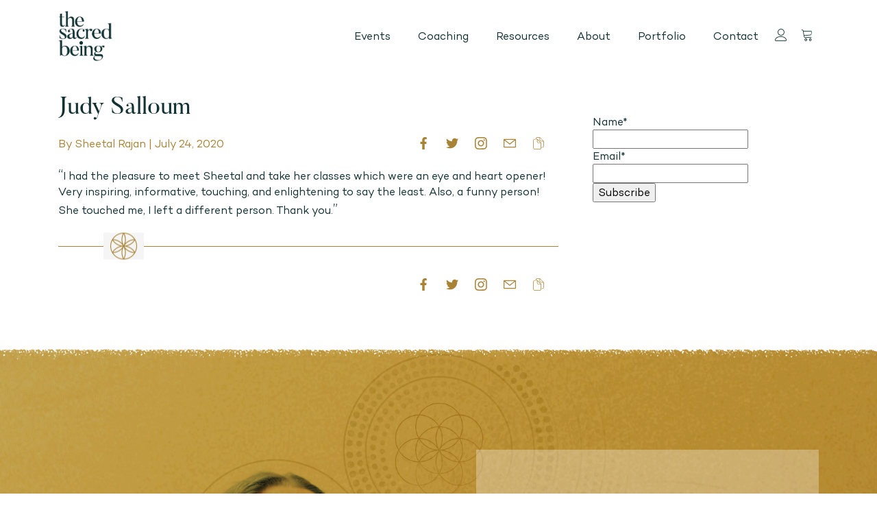

--- FILE ---
content_type: text/html; charset=UTF-8
request_url: https://thesacredbeing.com/testimonial_posttype/judy-salloum/
body_size: 16411
content:
<!doctype html>
<html lang="en-US">
<head>
	<meta charset="UTF-8">
	<meta name="viewport" content="width=device-width, initial-scale=1">
	<link rel="profile" href="https://gmpg.org/xfn/11">
	
	
	<title>Judy salloum &#8211; The Sacred Being</title>
            <script type="text/javascript" id="wpuf-language-script">
                var error_str_obj = {
                    'required' : 'is required',
                    'mismatch' : 'does not match',
                    'validation' : 'is not valid'
                }
            </script>
            <meta name='robots' content='max-image-preview:large' />
<link rel='dns-prefetch' href='//code.jquery.com' />
<link rel='dns-prefetch' href='//cdnjs.cloudflare.com' />
<link rel='dns-prefetch' href='//momentjs.com' />
<link rel='dns-prefetch' href='//unpkg.com' />
<link rel='dns-prefetch' href='//www.googletagmanager.com' />
<link rel='dns-prefetch' href='//www.google.com' />
<link rel="alternate" type="application/rss+xml" title="The Sacred Being &raquo; Feed" href="https://thesacredbeing.com/feed/" />
<link rel="alternate" type="application/rss+xml" title="The Sacred Being &raquo; Comments Feed" href="https://thesacredbeing.com/comments/feed/" />
<script>
window._wpemojiSettings = {"baseUrl":"https:\/\/s.w.org\/images\/core\/emoji\/14.0.0\/72x72\/","ext":".png","svgUrl":"https:\/\/s.w.org\/images\/core\/emoji\/14.0.0\/svg\/","svgExt":".svg","source":{"concatemoji":"https:\/\/thesacredbeing.com\/wp-includes\/js\/wp-emoji-release.min.js?ver=c9c70c3d74a93ec43055eb8b0007869a"}};
/*! This file is auto-generated */
!function(e,a,t){var n,r,o,i=a.createElement("canvas"),p=i.getContext&&i.getContext("2d");function s(e,t){p.clearRect(0,0,i.width,i.height),p.fillText(e,0,0);e=i.toDataURL();return p.clearRect(0,0,i.width,i.height),p.fillText(t,0,0),e===i.toDataURL()}function c(e){var t=a.createElement("script");t.src=e,t.defer=t.type="text/javascript",a.getElementsByTagName("head")[0].appendChild(t)}for(o=Array("flag","emoji"),t.supports={everything:!0,everythingExceptFlag:!0},r=0;r<o.length;r++)t.supports[o[r]]=function(e){if(p&&p.fillText)switch(p.textBaseline="top",p.font="600 32px Arial",e){case"flag":return s("\ud83c\udff3\ufe0f\u200d\u26a7\ufe0f","\ud83c\udff3\ufe0f\u200b\u26a7\ufe0f")?!1:!s("\ud83c\uddfa\ud83c\uddf3","\ud83c\uddfa\u200b\ud83c\uddf3")&&!s("\ud83c\udff4\udb40\udc67\udb40\udc62\udb40\udc65\udb40\udc6e\udb40\udc67\udb40\udc7f","\ud83c\udff4\u200b\udb40\udc67\u200b\udb40\udc62\u200b\udb40\udc65\u200b\udb40\udc6e\u200b\udb40\udc67\u200b\udb40\udc7f");case"emoji":return!s("\ud83e\udef1\ud83c\udffb\u200d\ud83e\udef2\ud83c\udfff","\ud83e\udef1\ud83c\udffb\u200b\ud83e\udef2\ud83c\udfff")}return!1}(o[r]),t.supports.everything=t.supports.everything&&t.supports[o[r]],"flag"!==o[r]&&(t.supports.everythingExceptFlag=t.supports.everythingExceptFlag&&t.supports[o[r]]);t.supports.everythingExceptFlag=t.supports.everythingExceptFlag&&!t.supports.flag,t.DOMReady=!1,t.readyCallback=function(){t.DOMReady=!0},t.supports.everything||(n=function(){t.readyCallback()},a.addEventListener?(a.addEventListener("DOMContentLoaded",n,!1),e.addEventListener("load",n,!1)):(e.attachEvent("onload",n),a.attachEvent("onreadystatechange",function(){"complete"===a.readyState&&t.readyCallback()})),(e=t.source||{}).concatemoji?c(e.concatemoji):e.wpemoji&&e.twemoji&&(c(e.twemoji),c(e.wpemoji)))}(window,document,window._wpemojiSettings);
</script>
<style>
img.wp-smiley,
img.emoji {
	display: inline !important;
	border: none !important;
	box-shadow: none !important;
	height: 1em !important;
	width: 1em !important;
	margin: 0 0.07em !important;
	vertical-align: -0.1em !important;
	background: none !important;
	padding: 0 !important;
}
</style>
	<link rel='stylesheet' id='dashicons-css' href='https://thesacredbeing.com/wp-includes/css/dashicons.min.css?ver=c9c70c3d74a93ec43055eb8b0007869a' media='all' />
<link rel='stylesheet' id='thickbox-css' href='https://thesacredbeing.com/wp-includes/js/thickbox/thickbox.css?ver=c9c70c3d74a93ec43055eb8b0007869a' media='all' />
<link rel='stylesheet' id='woocommerce-multi-currency-css' href='https://thesacredbeing.com/wp-content/plugins/woocommerce-multi-currency/css/woocommerce-multi-currency.min.css?ver=2.2.5' media='all' />
<style id='woocommerce-multi-currency-inline-css'>
.woocommerce-multi-currency .wmc-list-currencies .wmc-currency.wmc-active,.woocommerce-multi-currency .wmc-list-currencies .wmc-currency:hover {background: #f78080 !important;}
		.woocommerce-multi-currency .wmc-list-currencies .wmc-currency,.woocommerce-multi-currency .wmc-title, .woocommerce-multi-currency.wmc-price-switcher a {background: #212121 !important;}
		.woocommerce-multi-currency .wmc-title, .woocommerce-multi-currency .wmc-list-currencies .wmc-currency span,.woocommerce-multi-currency .wmc-list-currencies .wmc-currency a,.woocommerce-multi-currency.wmc-price-switcher a {color: #ffffff !important;}.woocommerce-multi-currency.wmc-shortcode .wmc-currency{background-color:#ffffff;color:#212121}.woocommerce-multi-currency.wmc-shortcode .wmc-currency.wmc-active,.woocommerce-multi-currency.wmc-shortcode .wmc-current-currency{background-color:#ffffff;color:#212121}.woocommerce-multi-currency.wmc-shortcode.vertical-currency-symbols-circle:not(.wmc-currency-trigger-click) .wmc-currency-wrapper:hover .wmc-sub-currency,.woocommerce-multi-currency.wmc-shortcode.vertical-currency-symbols-circle.wmc-currency-trigger-click .wmc-sub-currency{animation: height_slide 200ms;}@keyframes height_slide {0% {height: 0;} 100% {height: 200%;} }
</style>
<link rel='stylesheet' id='sbr_styles-css' href='https://thesacredbeing.com/wp-content/plugins/reviews-feed/assets/css/sbr-styles.min.css?ver=2.1.1' media='all' />
<link rel='stylesheet' id='sbi_styles-css' href='https://thesacredbeing.com/wp-content/plugins/instagram-feed/css/sbi-styles.min.css?ver=6.9.1' media='all' />
<link rel='stylesheet' id='lrm-modal-css' href='https://thesacredbeing.com/wp-content/plugins/ajax-login-and-registration-modal-popup/assets/lrm-core-compiled.css?ver=56' media='all' />
<link rel='stylesheet' id='lrm-modal-skin-css' href='https://thesacredbeing.com/wp-content/plugins/ajax-login-and-registration-modal-popup/skins/default/skin.css?ver=56' media='all' />
<link rel='stylesheet' id='wp-block-library-css' href='https://thesacredbeing.com/wp-includes/css/dist/block-library/style.min.css?ver=c9c70c3d74a93ec43055eb8b0007869a' media='all' />
<link rel='stylesheet' id='wc-block-vendors-style-css' href='https://thesacredbeing.com/wp-content/plugins/woocommerce/packages/woocommerce-blocks/build/vendors-style.css?ver=3.1.0' media='all' />
<link rel='stylesheet' id='wc-block-style-css' href='https://thesacredbeing.com/wp-content/plugins/woocommerce/packages/woocommerce-blocks/build/style.css?ver=3.1.0' media='all' />
<link rel='stylesheet' id='classic-theme-styles-css' href='https://thesacredbeing.com/wp-includes/css/classic-themes.min.css?ver=c9c70c3d74a93ec43055eb8b0007869a' media='all' />
<style id='global-styles-inline-css'>
body{--wp--preset--color--black: #000000;--wp--preset--color--cyan-bluish-gray: #abb8c3;--wp--preset--color--white: #ffffff;--wp--preset--color--pale-pink: #f78da7;--wp--preset--color--vivid-red: #cf2e2e;--wp--preset--color--luminous-vivid-orange: #ff6900;--wp--preset--color--luminous-vivid-amber: #fcb900;--wp--preset--color--light-green-cyan: #7bdcb5;--wp--preset--color--vivid-green-cyan: #00d084;--wp--preset--color--pale-cyan-blue: #8ed1fc;--wp--preset--color--vivid-cyan-blue: #0693e3;--wp--preset--color--vivid-purple: #9b51e0;--wp--preset--gradient--vivid-cyan-blue-to-vivid-purple: linear-gradient(135deg,rgba(6,147,227,1) 0%,rgb(155,81,224) 100%);--wp--preset--gradient--light-green-cyan-to-vivid-green-cyan: linear-gradient(135deg,rgb(122,220,180) 0%,rgb(0,208,130) 100%);--wp--preset--gradient--luminous-vivid-amber-to-luminous-vivid-orange: linear-gradient(135deg,rgba(252,185,0,1) 0%,rgba(255,105,0,1) 100%);--wp--preset--gradient--luminous-vivid-orange-to-vivid-red: linear-gradient(135deg,rgba(255,105,0,1) 0%,rgb(207,46,46) 100%);--wp--preset--gradient--very-light-gray-to-cyan-bluish-gray: linear-gradient(135deg,rgb(238,238,238) 0%,rgb(169,184,195) 100%);--wp--preset--gradient--cool-to-warm-spectrum: linear-gradient(135deg,rgb(74,234,220) 0%,rgb(151,120,209) 20%,rgb(207,42,186) 40%,rgb(238,44,130) 60%,rgb(251,105,98) 80%,rgb(254,248,76) 100%);--wp--preset--gradient--blush-light-purple: linear-gradient(135deg,rgb(255,206,236) 0%,rgb(152,150,240) 100%);--wp--preset--gradient--blush-bordeaux: linear-gradient(135deg,rgb(254,205,165) 0%,rgb(254,45,45) 50%,rgb(107,0,62) 100%);--wp--preset--gradient--luminous-dusk: linear-gradient(135deg,rgb(255,203,112) 0%,rgb(199,81,192) 50%,rgb(65,88,208) 100%);--wp--preset--gradient--pale-ocean: linear-gradient(135deg,rgb(255,245,203) 0%,rgb(182,227,212) 50%,rgb(51,167,181) 100%);--wp--preset--gradient--electric-grass: linear-gradient(135deg,rgb(202,248,128) 0%,rgb(113,206,126) 100%);--wp--preset--gradient--midnight: linear-gradient(135deg,rgb(2,3,129) 0%,rgb(40,116,252) 100%);--wp--preset--duotone--dark-grayscale: url('#wp-duotone-dark-grayscale');--wp--preset--duotone--grayscale: url('#wp-duotone-grayscale');--wp--preset--duotone--purple-yellow: url('#wp-duotone-purple-yellow');--wp--preset--duotone--blue-red: url('#wp-duotone-blue-red');--wp--preset--duotone--midnight: url('#wp-duotone-midnight');--wp--preset--duotone--magenta-yellow: url('#wp-duotone-magenta-yellow');--wp--preset--duotone--purple-green: url('#wp-duotone-purple-green');--wp--preset--duotone--blue-orange: url('#wp-duotone-blue-orange');--wp--preset--font-size--small: 13px;--wp--preset--font-size--medium: 20px;--wp--preset--font-size--large: 36px;--wp--preset--font-size--x-large: 42px;--wp--preset--spacing--20: 0.44rem;--wp--preset--spacing--30: 0.67rem;--wp--preset--spacing--40: 1rem;--wp--preset--spacing--50: 1.5rem;--wp--preset--spacing--60: 2.25rem;--wp--preset--spacing--70: 3.38rem;--wp--preset--spacing--80: 5.06rem;--wp--preset--shadow--natural: 6px 6px 9px rgba(0, 0, 0, 0.2);--wp--preset--shadow--deep: 12px 12px 50px rgba(0, 0, 0, 0.4);--wp--preset--shadow--sharp: 6px 6px 0px rgba(0, 0, 0, 0.2);--wp--preset--shadow--outlined: 6px 6px 0px -3px rgba(255, 255, 255, 1), 6px 6px rgba(0, 0, 0, 1);--wp--preset--shadow--crisp: 6px 6px 0px rgba(0, 0, 0, 1);}:where(.is-layout-flex){gap: 0.5em;}body .is-layout-flow > .alignleft{float: left;margin-inline-start: 0;margin-inline-end: 2em;}body .is-layout-flow > .alignright{float: right;margin-inline-start: 2em;margin-inline-end: 0;}body .is-layout-flow > .aligncenter{margin-left: auto !important;margin-right: auto !important;}body .is-layout-constrained > .alignleft{float: left;margin-inline-start: 0;margin-inline-end: 2em;}body .is-layout-constrained > .alignright{float: right;margin-inline-start: 2em;margin-inline-end: 0;}body .is-layout-constrained > .aligncenter{margin-left: auto !important;margin-right: auto !important;}body .is-layout-constrained > :where(:not(.alignleft):not(.alignright):not(.alignfull)){max-width: var(--wp--style--global--content-size);margin-left: auto !important;margin-right: auto !important;}body .is-layout-constrained > .alignwide{max-width: var(--wp--style--global--wide-size);}body .is-layout-flex{display: flex;}body .is-layout-flex{flex-wrap: wrap;align-items: center;}body .is-layout-flex > *{margin: 0;}:where(.wp-block-columns.is-layout-flex){gap: 2em;}.has-black-color{color: var(--wp--preset--color--black) !important;}.has-cyan-bluish-gray-color{color: var(--wp--preset--color--cyan-bluish-gray) !important;}.has-white-color{color: var(--wp--preset--color--white) !important;}.has-pale-pink-color{color: var(--wp--preset--color--pale-pink) !important;}.has-vivid-red-color{color: var(--wp--preset--color--vivid-red) !important;}.has-luminous-vivid-orange-color{color: var(--wp--preset--color--luminous-vivid-orange) !important;}.has-luminous-vivid-amber-color{color: var(--wp--preset--color--luminous-vivid-amber) !important;}.has-light-green-cyan-color{color: var(--wp--preset--color--light-green-cyan) !important;}.has-vivid-green-cyan-color{color: var(--wp--preset--color--vivid-green-cyan) !important;}.has-pale-cyan-blue-color{color: var(--wp--preset--color--pale-cyan-blue) !important;}.has-vivid-cyan-blue-color{color: var(--wp--preset--color--vivid-cyan-blue) !important;}.has-vivid-purple-color{color: var(--wp--preset--color--vivid-purple) !important;}.has-black-background-color{background-color: var(--wp--preset--color--black) !important;}.has-cyan-bluish-gray-background-color{background-color: var(--wp--preset--color--cyan-bluish-gray) !important;}.has-white-background-color{background-color: var(--wp--preset--color--white) !important;}.has-pale-pink-background-color{background-color: var(--wp--preset--color--pale-pink) !important;}.has-vivid-red-background-color{background-color: var(--wp--preset--color--vivid-red) !important;}.has-luminous-vivid-orange-background-color{background-color: var(--wp--preset--color--luminous-vivid-orange) !important;}.has-luminous-vivid-amber-background-color{background-color: var(--wp--preset--color--luminous-vivid-amber) !important;}.has-light-green-cyan-background-color{background-color: var(--wp--preset--color--light-green-cyan) !important;}.has-vivid-green-cyan-background-color{background-color: var(--wp--preset--color--vivid-green-cyan) !important;}.has-pale-cyan-blue-background-color{background-color: var(--wp--preset--color--pale-cyan-blue) !important;}.has-vivid-cyan-blue-background-color{background-color: var(--wp--preset--color--vivid-cyan-blue) !important;}.has-vivid-purple-background-color{background-color: var(--wp--preset--color--vivid-purple) !important;}.has-black-border-color{border-color: var(--wp--preset--color--black) !important;}.has-cyan-bluish-gray-border-color{border-color: var(--wp--preset--color--cyan-bluish-gray) !important;}.has-white-border-color{border-color: var(--wp--preset--color--white) !important;}.has-pale-pink-border-color{border-color: var(--wp--preset--color--pale-pink) !important;}.has-vivid-red-border-color{border-color: var(--wp--preset--color--vivid-red) !important;}.has-luminous-vivid-orange-border-color{border-color: var(--wp--preset--color--luminous-vivid-orange) !important;}.has-luminous-vivid-amber-border-color{border-color: var(--wp--preset--color--luminous-vivid-amber) !important;}.has-light-green-cyan-border-color{border-color: var(--wp--preset--color--light-green-cyan) !important;}.has-vivid-green-cyan-border-color{border-color: var(--wp--preset--color--vivid-green-cyan) !important;}.has-pale-cyan-blue-border-color{border-color: var(--wp--preset--color--pale-cyan-blue) !important;}.has-vivid-cyan-blue-border-color{border-color: var(--wp--preset--color--vivid-cyan-blue) !important;}.has-vivid-purple-border-color{border-color: var(--wp--preset--color--vivid-purple) !important;}.has-vivid-cyan-blue-to-vivid-purple-gradient-background{background: var(--wp--preset--gradient--vivid-cyan-blue-to-vivid-purple) !important;}.has-light-green-cyan-to-vivid-green-cyan-gradient-background{background: var(--wp--preset--gradient--light-green-cyan-to-vivid-green-cyan) !important;}.has-luminous-vivid-amber-to-luminous-vivid-orange-gradient-background{background: var(--wp--preset--gradient--luminous-vivid-amber-to-luminous-vivid-orange) !important;}.has-luminous-vivid-orange-to-vivid-red-gradient-background{background: var(--wp--preset--gradient--luminous-vivid-orange-to-vivid-red) !important;}.has-very-light-gray-to-cyan-bluish-gray-gradient-background{background: var(--wp--preset--gradient--very-light-gray-to-cyan-bluish-gray) !important;}.has-cool-to-warm-spectrum-gradient-background{background: var(--wp--preset--gradient--cool-to-warm-spectrum) !important;}.has-blush-light-purple-gradient-background{background: var(--wp--preset--gradient--blush-light-purple) !important;}.has-blush-bordeaux-gradient-background{background: var(--wp--preset--gradient--blush-bordeaux) !important;}.has-luminous-dusk-gradient-background{background: var(--wp--preset--gradient--luminous-dusk) !important;}.has-pale-ocean-gradient-background{background: var(--wp--preset--gradient--pale-ocean) !important;}.has-electric-grass-gradient-background{background: var(--wp--preset--gradient--electric-grass) !important;}.has-midnight-gradient-background{background: var(--wp--preset--gradient--midnight) !important;}.has-small-font-size{font-size: var(--wp--preset--font-size--small) !important;}.has-medium-font-size{font-size: var(--wp--preset--font-size--medium) !important;}.has-large-font-size{font-size: var(--wp--preset--font-size--large) !important;}.has-x-large-font-size{font-size: var(--wp--preset--font-size--x-large) !important;}
.wp-block-navigation a:where(:not(.wp-element-button)){color: inherit;}
:where(.wp-block-columns.is-layout-flex){gap: 2em;}
.wp-block-pullquote{font-size: 1.5em;line-height: 1.6;}
</style>
<link rel='stylesheet' id='contact-form-7-css' href='https://thesacredbeing.com/wp-content/plugins/contact-form-7/includes/css/styles.css?ver=5.4' media='all' />
<style id='contact-form-7-inline-css'>
div.wpcf7 .wpcf7-spinner {
			background-color: transparent;
			opacity: 1;
			width: auto;
			height: auto;
			border: none;
			border-radius: 0;
		}
		div.wpcf7 .wpcf7-spinner::before {
			position: static;
			background-color: transparent;
			top: 0;
			left: 0;
			width: 0;
			height: 0;
			border-radius: 0;
			transform-origin: 0;
			animation-name: none;
			animation-duration: 0;
		} div.wpcf7 .ajax-loader{background-image:none !important;width:16px !important;height:16px !important;color:#AAAAAA !important;}div.wpcf7 .ajax-loader { border: 1px solid currentcolor; border-radius: 50%; -webkit-animation: 1s cf7cs-03 linear infinite; animation: 1s cf7cs-03 linear infinite; position: relative; } div.wpcf7 .ajax-loader:before { content: ''; display: block; width: 0; height: 0; position: absolute; top: -4px; left: 50%; border: 4px solid currentcolor; border-radius: 50%; } @-webkit-keyframes cf7cs-03 { 0% { -webkit-transform: rotate(0deg); transform: rotate(0deg); } 100% { -webkit-transform: rotate(360deg); transform: rotate(360deg); } } @keyframes cf7cs-03 { 0% { -webkit-transform: rotate(0deg); transform: rotate(0deg); } 100% { -webkit-transform: rotate(360deg); transform: rotate(360deg); } }
</style>
<link rel='stylesheet' id='nbcpf-intlTelInput-style-css' href='https://thesacredbeing.com/wp-content/plugins/country-phone-field-contact-form-7/assets/css/intlTelInput.min.css?ver=c9c70c3d74a93ec43055eb8b0007869a' media='all' />
<link rel='stylesheet' id='nbcpf-countryFlag-style-css' href='https://thesacredbeing.com/wp-content/plugins/country-phone-field-contact-form-7/assets/css/countrySelect.min.css?ver=c9c70c3d74a93ec43055eb8b0007869a' media='all' />
<link rel='stylesheet' id='ctf_styles-css' href='https://thesacredbeing.com/wp-content/plugins/custom-twitter-feeds/css/ctf-styles.min.css?ver=2.3.1' media='all' />
<link rel='stylesheet' id='email-subscribers-css' href='https://thesacredbeing.com/wp-content/plugins/email-subscribers/lite/public/css/email-subscribers-public.css?ver=5.8.9' media='all' />
<link rel='stylesheet' id='qligg-swiper-css' href='https://thesacredbeing.com/wp-content/plugins/insta-gallery/assets/frontend/swiper/swiper.min.css?ver=4.6.4' media='all' />
<link rel='stylesheet' id='qligg-frontend-css' href='https://thesacredbeing.com/wp-content/plugins/insta-gallery/build/frontend/css/style.css?ver=4.6.4' media='all' />
<link rel='stylesheet' id='eh-style-css' href='https://thesacredbeing.com/wp-content/plugins/payment-gateway-stripe-and-woocommerce-integration/assets/css/eh-style.css?ver=3.7.7' media='all' />
<link rel='stylesheet' id='woocommerce-layout-css' href='https://thesacredbeing.com/wp-content/plugins/woocommerce/assets/css/woocommerce-layout.css?ver=4.5.2' media='all' />
<link rel='stylesheet' id='woocommerce-smallscreen-css' href='https://thesacredbeing.com/wp-content/plugins/woocommerce/assets/css/woocommerce-smallscreen.css?ver=4.5.2' media='only screen and (max-width: 768px)' />
<link rel='stylesheet' id='woocommerce-general-css' href='https://thesacredbeing.com/wp-content/plugins/woocommerce/assets/css/woocommerce.css?ver=4.5.2' media='all' />
<style id='woocommerce-inline-inline-css'>
.woocommerce form .form-row .required { visibility: visible; }
</style>
<link rel='stylesheet' id='cff-css' href='https://thesacredbeing.com/wp-content/plugins/custom-facebook-feed/assets/css/cff-style.min.css?ver=4.3.2' media='all' />
<link rel='stylesheet' id='sb-font-awesome-css' href='https://thesacredbeing.com/wp-content/plugins/custom-facebook-feed/assets/css/font-awesome.min.css?ver=4.7.0' media='all' />
<link rel='stylesheet' id='wp-pagenavi-css' href='https://thesacredbeing.com/wp-content/plugins/wp-pagenavi/pagenavi-css.css?ver=2.70' media='all' />
<link rel='stylesheet' id='woo_conditional_payments_css-css' href='https://thesacredbeing.com/wp-content/plugins/conditional-payments-for-woocommerce/includes/frontend/../../frontend/css/woo-conditional-payments.css?ver=3.0.0' media='all' />
<link rel='stylesheet' id='sacred-being-vendor-css-css' href='https://thesacredbeing.com/wp-content/themes/sacred-being-wp/assets/css/vendor.min.css?ver=c9c70c3d74a93ec43055eb8b0007869a' media='all' />
<link rel='stylesheet' id='sacred-being-style-css-css' href='https://thesacredbeing.com/wp-content/themes/sacred-being-wp/assets/css/styles.min.css?ver=c9c70c3d74a93ec43055eb8b0007869a' media='all' />
<link rel='stylesheet' id='telinput-css-css' href='https://thesacredbeing.com/wp-content/themes/sacred-being-wp/assets/components/telinput/css/intlTelInput.css?ver=c9c70c3d74a93ec43055eb8b0007869a' media='all' />
<link rel='stylesheet' id='tablepress-default-css' href='https://thesacredbeing.com/wp-content/plugins/tablepress/css/default.min.css?ver=1.12' media='all' />
<link rel='stylesheet' id='wpuf-css-css' href='https://thesacredbeing.com/wp-content/plugins/wp-user-frontend/assets/css/frontend-forms.css?ver=c9c70c3d74a93ec43055eb8b0007869a' media='all' />
<link rel='stylesheet' id='jquery-ui-css' href='https://thesacredbeing.com/wp-content/plugins/wp-user-frontend/assets/css/jquery-ui-1.9.1.custom.css?ver=c9c70c3d74a93ec43055eb8b0007869a' media='all' />
<link rel='stylesheet' id='wpuf-sweetalert2-css' href='https://thesacredbeing.com/wp-content/plugins/wp-user-frontend/assets/vendor/sweetalert2/sweetalert2.css?ver=11.4.19' media='all' />
<script src='https://thesacredbeing.com/wp-includes/js/jquery/jquery.min.js?ver=3.6.4' id='jquery-core-js'></script>
<script src='https://thesacredbeing.com/wp-includes/js/jquery/jquery-migrate.min.js?ver=3.4.0' id='jquery-migrate-js'></script>
<script id='woocommerce-multi-currency-js-extra'>
var wooMultiCurrencyParams = {"enableCacheCompatible":"1","ajaxUrl":"https:\/\/thesacredbeing.com\/wp-admin\/admin-ajax.php","switchByJS":"0","extra_params":[],"current_currency":"USD","currencyByPaymentImmediately":"1","click_to_expand_currencies_bar":""};
</script>
<script src='https://thesacredbeing.com/wp-content/plugins/woocommerce-multi-currency/js/woocommerce-multi-currency.min.js?ver=2.2.5' id='woocommerce-multi-currency-js'></script>
<script src='https://thesacredbeing.com/wp-includes/js/dist/vendor/wp-polyfill-inert.min.js?ver=3.1.2' id='wp-polyfill-inert-js'></script>
<script src='https://thesacredbeing.com/wp-includes/js/dist/vendor/regenerator-runtime.min.js?ver=0.13.11' id='regenerator-runtime-js'></script>
<script src='https://thesacredbeing.com/wp-includes/js/dist/vendor/wp-polyfill.min.js?ver=3.15.0' id='wp-polyfill-js'></script>
<script src='https://thesacredbeing.com/wp-includes/js/dist/hooks.min.js?ver=4169d3cf8e8d95a3d6d5' id='wp-hooks-js'></script>
<script src='https://thesacredbeing.com/wp-includes/js/dist/i18n.min.js?ver=9e794f35a71bb98672ae' id='wp-i18n-js'></script>
<script id='wp-i18n-js-after'>
wp.i18n.setLocaleData( { 'text direction\u0004ltr': [ 'ltr' ] } );
</script>
<script id='wpuf-ajax-script-js-extra'>
var ajax_object = {"ajaxurl":"https:\/\/thesacredbeing.com\/wp-admin\/admin-ajax.php","fill_notice":"Some Required Fields are not filled!"};
</script>
<script src='https://thesacredbeing.com/wp-content/plugins/wp-user-frontend/assets/js/billing-address.js?ver=c9c70c3d74a93ec43055eb8b0007869a' id='wpuf-ajax-script-js'></script>
<script id='woo-conditional-payments-js-js-extra'>
var conditional_payments_settings = {"name_address_fields":[],"debug_mode":""};
</script>
<script src='https://thesacredbeing.com/wp-content/plugins/conditional-payments-for-woocommerce/includes/frontend/../../frontend/js/woo-conditional-payments.js?ver=3.0.0' id='woo-conditional-payments-js-js'></script>

<!-- Google Analytics snippet added by Site Kit -->
<script src='https://www.googletagmanager.com/gtag/js?id=UA-191575876-1' id='google_gtagjs-js' async></script>
<script id='google_gtagjs-js-after'>
window.dataLayer = window.dataLayer || [];function gtag(){dataLayer.push(arguments);}
gtag('set', 'linker', {"domains":["thesacredbeing.com"]} );
gtag("js", new Date());
gtag("set", "developer_id.dZTNiMT", true);
gtag("config", "UA-191575876-1", {"anonymize_ip":true});
</script>

<!-- End Google Analytics snippet added by Site Kit -->
<script src='https://thesacredbeing.com/wp-includes/js/jquery/ui/core.min.js?ver=1.13.2' id='jquery-ui-core-js'></script>
<script src='https://thesacredbeing.com/wp-includes/js/dist/dom-ready.min.js?ver=392bdd43726760d1f3ca' id='wp-dom-ready-js'></script>
<script src='https://thesacredbeing.com/wp-includes/js/dist/a11y.min.js?ver=ecce20f002eda4c19664' id='wp-a11y-js'></script>
<script src='https://thesacredbeing.com/wp-includes/js/jquery/ui/mouse.min.js?ver=1.13.2' id='jquery-ui-mouse-js'></script>
<script src='https://thesacredbeing.com/wp-includes/js/clipboard.min.js?ver=2.0.11' id='clipboard-js'></script>
<script src='https://thesacredbeing.com/wp-includes/js/plupload/moxie.min.js?ver=1.3.5' id='moxiejs-js'></script>
<script src='https://thesacredbeing.com/wp-includes/js/plupload/plupload.min.js?ver=2.1.9' id='plupload-js'></script>
<script src='https://thesacredbeing.com/wp-includes/js/underscore.min.js?ver=1.13.4' id='underscore-js'></script>
<script id='plupload-handlers-js-extra'>
var pluploadL10n = {"queue_limit_exceeded":"You have attempted to queue too many files.","file_exceeds_size_limit":"%s exceeds the maximum upload size for this site.","zero_byte_file":"This file is empty. Please try another.","invalid_filetype":"Sorry, you are not allowed to upload this file type.","not_an_image":"This file is not an image. Please try another.","image_memory_exceeded":"Memory exceeded. Please try another smaller file.","image_dimensions_exceeded":"This is larger than the maximum size. Please try another.","default_error":"An error occurred in the upload. Please try again later.","missing_upload_url":"There was a configuration error. Please contact the server administrator.","upload_limit_exceeded":"You may only upload 1 file.","http_error":"Unexpected response from the server. The file may have been uploaded successfully. Check in the Media Library or reload the page.","http_error_image":"The server cannot process the image. This can happen if the server is busy or does not have enough resources to complete the task. Uploading a smaller image may help. Suggested maximum size is 2560 pixels.","upload_failed":"Upload failed.","big_upload_failed":"Please try uploading this file with the %1$sbrowser uploader%2$s.","big_upload_queued":"%s exceeds the maximum upload size for the multi-file uploader when used in your browser.","io_error":"IO error.","security_error":"Security error.","file_cancelled":"File canceled.","upload_stopped":"Upload stopped.","dismiss":"Dismiss","crunching":"Crunching\u2026","deleted":"moved to the Trash.","error_uploading":"\u201c%s\u201d has failed to upload.","unsupported_image":"This image cannot be displayed in a web browser. For best results convert it to JPEG before uploading.","noneditable_image":"This image cannot be processed by the web server. Convert it to JPEG or PNG before uploading.","file_url_copied":"The file URL has been copied to your clipboard"};
</script>
<script src='https://thesacredbeing.com/wp-includes/js/plupload/handlers.min.js?ver=c9c70c3d74a93ec43055eb8b0007869a' id='plupload-handlers-js'></script>
<script src='https://thesacredbeing.com/wp-includes/js/jquery/ui/sortable.min.js?ver=1.13.2' id='jquery-ui-sortable-js'></script>
<script id='wpuf-upload-js-extra'>
var wpuf_frontend_upload = {"confirmMsg":"Are you sure?","delete_it":"Yes, delete it","cancel_it":"No, cancel it","nonce":"af34306ee9","ajaxurl":"https:\/\/thesacredbeing.com\/wp-admin\/admin-ajax.php","max_filesize":"32M","plupload":{"url":"https:\/\/thesacredbeing.com\/wp-admin\/admin-ajax.php?nonce=b0d956ab96","flash_swf_url":"https:\/\/thesacredbeing.com\/wp-includes\/js\/plupload\/plupload.flash.swf","filters":[{"title":"Allowed Files","extensions":"*"}],"multipart":true,"urlstream_upload":true,"warning":"Maximum number of files reached!","size_error":"The file you have uploaded exceeds the file size limit. Please try again.","type_error":"You have uploaded an incorrect file type. Please try again."}};
</script>
<script src='https://thesacredbeing.com/wp-content/plugins/wp-user-frontend/assets/js/upload.js?ver=c9c70c3d74a93ec43055eb8b0007869a' id='wpuf-upload-js'></script>
<script id='wpuf-form-js-extra'>
var wpuf_frontend = {"ajaxurl":"https:\/\/thesacredbeing.com\/wp-admin\/admin-ajax.php","error_message":"Please fix the errors to proceed","nonce":"af34306ee9","cancelSubMsg":"Are you sure you want to cancel your current subscription ?","delete_it":"Yes","cancel_it":"No","word_max_title":"Maximum word limit reached. Please shorten your texts.","word_max_details":"This field supports a maximum of %number% words, and the limit is reached. Remove a few words to reach the acceptable limit of the field.","word_min_title":"Minimum word required.","word_min_details":"This field requires minimum %number% words. Please add some more text.","char_max_title":"Maximum character limit reached. Please shorten your texts.","char_max_details":"This field supports a maximum of %number% characters, and the limit is reached. Remove a few characters to reach the acceptable limit of the field.","char_min_title":"Minimum character required.","char_min_details":"This field requires minimum %number% characters. Please add some more character."};
</script>
<script src='https://thesacredbeing.com/wp-content/plugins/wp-user-frontend/assets/js/frontend-form.min.js?ver=c9c70c3d74a93ec43055eb8b0007869a' id='wpuf-form-js'></script>
<script src='https://thesacredbeing.com/wp-content/plugins/wp-user-frontend/assets/vendor/sweetalert2/sweetalert2.js?ver=11.4.19' id='wpuf-sweetalert2-js'></script>
<script id='woocommerce-multi-currency-switcher-js-extra'>
var _woocommerce_multi_currency_params = {"use_session":"1","do_not_reload_page":"","ajax_url":"https:\/\/thesacredbeing.com\/wp-admin\/admin-ajax.php","posts_submit":"0","switch_by_js":""};
</script>
<script src='https://thesacredbeing.com/wp-content/plugins/woocommerce-multi-currency/js/woocommerce-multi-currency-switcher.min.js?ver=2.2.5' id='woocommerce-multi-currency-switcher-js'></script>
<link rel="https://api.w.org/" href="https://thesacredbeing.com/wp-json/" /><link rel="alternate" type="application/json" href="https://thesacredbeing.com/wp-json/wp/v2/testimonial_posttype/306" /><link rel="EditURI" type="application/rsd+xml" title="RSD" href="https://thesacredbeing.com/xmlrpc.php?rsd" />
<link rel="wlwmanifest" type="application/wlwmanifest+xml" href="https://thesacredbeing.com/wp-includes/wlwmanifest.xml" />

<link rel="canonical" href="https://thesacredbeing.com/testimonial_posttype/judy-salloum/" />
<link rel='shortlink' href='https://thesacredbeing.com/?p=306' />
<link rel="alternate" type="application/json+oembed" href="https://thesacredbeing.com/wp-json/oembed/1.0/embed?url=https%3A%2F%2Fthesacredbeing.com%2Ftestimonial_posttype%2Fjudy-salloum%2F" />
<link rel="alternate" type="text/xml+oembed" href="https://thesacredbeing.com/wp-json/oembed/1.0/embed?url=https%3A%2F%2Fthesacredbeing.com%2Ftestimonial_posttype%2Fjudy-salloum%2F&#038;format=xml" />
<meta name="generator" content="Site Kit by Google 1.101.0" />        <style>

        </style>
        	<noscript><style>.woocommerce-product-gallery{ opacity: 1 !important; }</style></noscript>
	<!-- Instagram Feed CSS -->
<style type="text/css">
#sbi_mod_link, #sbi_mod_error{ display: block !important; width: 100%; float: left; box-sizing: border-box; }
</style>
<link rel="icon" href="https://thesacredbeing.com/wp-content/uploads/2020/10/fav-icon.png" sizes="32x32" />
<link rel="icon" href="https://thesacredbeing.com/wp-content/uploads/2020/10/fav-icon.png" sizes="192x192" />
<link rel="apple-touch-icon" href="https://thesacredbeing.com/wp-content/uploads/2020/10/fav-icon.png" />
<meta name="msapplication-TileImage" content="https://thesacredbeing.com/wp-content/uploads/2020/10/fav-icon.png" />
		<style id="wp-custom-css">
			.HomeBanner.ritesh {display:none!important}

.logged-in .HomeBanner.ritesh {display:block!important}

#instagram-gallery-feed-0 {width:100%!important}

		</style>
			<script>
		function getTimeZone() {
		  var offset = new Date().getTimezoneOffset(), o = Math.abs(offset);
		  return (offset < 0 ? "+" : "-") + ("00" + Math.floor(o / 60)).slice(-2) + ":" + ("00" + (o % 60)).slice(-2);
		}
		var ajaxurl = "https://thesacredbeing.com/wp-admin/admin-ajax.php";
		var baseurl = "https://thesacredbeing.com";
	</script>
	<link rel="stylesheet" href="https://cdn.linearicons.com/free/1.0.0/icon-font.min.css">

	
	<script type="text/javascript">
//       var onloadCallback = function(){
//         grecaptcha.render('html_element', {
//           'sitekey' : '6LfVJPwiAAAAAJJYbhOuNlrnhZOuJUgYyuFucRmM'
//         });
//       };
    </script>

	
<!-- Global site tag (gtag.js) - Google Analytics -->
	<script async src="https://www.googletagmanager.com/gtag/js?id=G-W324NF852T"></script>
	<script>
	  window.dataLayer = window.dataLayer || [];
	  function gtag(){dataLayer.push(arguments);}
	  gtag('js', new Date());

	  gtag('config', 'G-W324NF852T');
	</script>

<!-- Meta Pixel Code -->
<script>
!function(f,b,e,v,n,t,s)
{if(f.fbq)return;n=f.fbq=function(){n.callMethod?
n.callMethod.apply(n,arguments):n.queue.push(arguments)};
if(!f._fbq)f._fbq=n;n.push=n;n.loaded=!0;n.version='2.0';
n.queue=[];t=b.createElement(e);t.async=!0;
t.src=v;s=b.getElementsByTagName(e)[0];
s.parentNode.insertBefore(t,s)}(window, document,'script',
'https://connect.facebook.net/en_US/fbevents.js');
fbq('init', '1247126332164474');
fbq('track', 'PageView');
</script>
<noscript><img height="1" width="1" style="display:none"
src="https://www.facebook.com/tr?id=1247126332164474&ev=PageView&noscript=1"
/></noscript>
<!-- End Meta Pixel Code -->

</head>

<body id="amplify" class="testimonial_posttype-template-default single single-testimonial_posttype postid-306 wp-custom-logo theme-sacred-being-wp woocommerce-multi-currency-USD woocommerce-no-js">
<svg xmlns="http://www.w3.org/2000/svg" viewBox="0 0 0 0" width="0" height="0" focusable="false" role="none" style="visibility: hidden; position: absolute; left: -9999px; overflow: hidden;" ><defs><filter id="wp-duotone-dark-grayscale"><feColorMatrix color-interpolation-filters="sRGB" type="matrix" values=" .299 .587 .114 0 0 .299 .587 .114 0 0 .299 .587 .114 0 0 .299 .587 .114 0 0 " /><feComponentTransfer color-interpolation-filters="sRGB" ><feFuncR type="table" tableValues="0 0.49803921568627" /><feFuncG type="table" tableValues="0 0.49803921568627" /><feFuncB type="table" tableValues="0 0.49803921568627" /><feFuncA type="table" tableValues="1 1" /></feComponentTransfer><feComposite in2="SourceGraphic" operator="in" /></filter></defs></svg><svg xmlns="http://www.w3.org/2000/svg" viewBox="0 0 0 0" width="0" height="0" focusable="false" role="none" style="visibility: hidden; position: absolute; left: -9999px; overflow: hidden;" ><defs><filter id="wp-duotone-grayscale"><feColorMatrix color-interpolation-filters="sRGB" type="matrix" values=" .299 .587 .114 0 0 .299 .587 .114 0 0 .299 .587 .114 0 0 .299 .587 .114 0 0 " /><feComponentTransfer color-interpolation-filters="sRGB" ><feFuncR type="table" tableValues="0 1" /><feFuncG type="table" tableValues="0 1" /><feFuncB type="table" tableValues="0 1" /><feFuncA type="table" tableValues="1 1" /></feComponentTransfer><feComposite in2="SourceGraphic" operator="in" /></filter></defs></svg><svg xmlns="http://www.w3.org/2000/svg" viewBox="0 0 0 0" width="0" height="0" focusable="false" role="none" style="visibility: hidden; position: absolute; left: -9999px; overflow: hidden;" ><defs><filter id="wp-duotone-purple-yellow"><feColorMatrix color-interpolation-filters="sRGB" type="matrix" values=" .299 .587 .114 0 0 .299 .587 .114 0 0 .299 .587 .114 0 0 .299 .587 .114 0 0 " /><feComponentTransfer color-interpolation-filters="sRGB" ><feFuncR type="table" tableValues="0.54901960784314 0.98823529411765" /><feFuncG type="table" tableValues="0 1" /><feFuncB type="table" tableValues="0.71764705882353 0.25490196078431" /><feFuncA type="table" tableValues="1 1" /></feComponentTransfer><feComposite in2="SourceGraphic" operator="in" /></filter></defs></svg><svg xmlns="http://www.w3.org/2000/svg" viewBox="0 0 0 0" width="0" height="0" focusable="false" role="none" style="visibility: hidden; position: absolute; left: -9999px; overflow: hidden;" ><defs><filter id="wp-duotone-blue-red"><feColorMatrix color-interpolation-filters="sRGB" type="matrix" values=" .299 .587 .114 0 0 .299 .587 .114 0 0 .299 .587 .114 0 0 .299 .587 .114 0 0 " /><feComponentTransfer color-interpolation-filters="sRGB" ><feFuncR type="table" tableValues="0 1" /><feFuncG type="table" tableValues="0 0.27843137254902" /><feFuncB type="table" tableValues="0.5921568627451 0.27843137254902" /><feFuncA type="table" tableValues="1 1" /></feComponentTransfer><feComposite in2="SourceGraphic" operator="in" /></filter></defs></svg><svg xmlns="http://www.w3.org/2000/svg" viewBox="0 0 0 0" width="0" height="0" focusable="false" role="none" style="visibility: hidden; position: absolute; left: -9999px; overflow: hidden;" ><defs><filter id="wp-duotone-midnight"><feColorMatrix color-interpolation-filters="sRGB" type="matrix" values=" .299 .587 .114 0 0 .299 .587 .114 0 0 .299 .587 .114 0 0 .299 .587 .114 0 0 " /><feComponentTransfer color-interpolation-filters="sRGB" ><feFuncR type="table" tableValues="0 0" /><feFuncG type="table" tableValues="0 0.64705882352941" /><feFuncB type="table" tableValues="0 1" /><feFuncA type="table" tableValues="1 1" /></feComponentTransfer><feComposite in2="SourceGraphic" operator="in" /></filter></defs></svg><svg xmlns="http://www.w3.org/2000/svg" viewBox="0 0 0 0" width="0" height="0" focusable="false" role="none" style="visibility: hidden; position: absolute; left: -9999px; overflow: hidden;" ><defs><filter id="wp-duotone-magenta-yellow"><feColorMatrix color-interpolation-filters="sRGB" type="matrix" values=" .299 .587 .114 0 0 .299 .587 .114 0 0 .299 .587 .114 0 0 .299 .587 .114 0 0 " /><feComponentTransfer color-interpolation-filters="sRGB" ><feFuncR type="table" tableValues="0.78039215686275 1" /><feFuncG type="table" tableValues="0 0.94901960784314" /><feFuncB type="table" tableValues="0.35294117647059 0.47058823529412" /><feFuncA type="table" tableValues="1 1" /></feComponentTransfer><feComposite in2="SourceGraphic" operator="in" /></filter></defs></svg><svg xmlns="http://www.w3.org/2000/svg" viewBox="0 0 0 0" width="0" height="0" focusable="false" role="none" style="visibility: hidden; position: absolute; left: -9999px; overflow: hidden;" ><defs><filter id="wp-duotone-purple-green"><feColorMatrix color-interpolation-filters="sRGB" type="matrix" values=" .299 .587 .114 0 0 .299 .587 .114 0 0 .299 .587 .114 0 0 .299 .587 .114 0 0 " /><feComponentTransfer color-interpolation-filters="sRGB" ><feFuncR type="table" tableValues="0.65098039215686 0.40392156862745" /><feFuncG type="table" tableValues="0 1" /><feFuncB type="table" tableValues="0.44705882352941 0.4" /><feFuncA type="table" tableValues="1 1" /></feComponentTransfer><feComposite in2="SourceGraphic" operator="in" /></filter></defs></svg><svg xmlns="http://www.w3.org/2000/svg" viewBox="0 0 0 0" width="0" height="0" focusable="false" role="none" style="visibility: hidden; position: absolute; left: -9999px; overflow: hidden;" ><defs><filter id="wp-duotone-blue-orange"><feColorMatrix color-interpolation-filters="sRGB" type="matrix" values=" .299 .587 .114 0 0 .299 .587 .114 0 0 .299 .587 .114 0 0 .299 .587 .114 0 0 " /><feComponentTransfer color-interpolation-filters="sRGB" ><feFuncR type="table" tableValues="0.098039215686275 1" /><feFuncG type="table" tableValues="0 0.66274509803922" /><feFuncB type="table" tableValues="0.84705882352941 0.41960784313725" /><feFuncA type="table" tableValues="1 1" /></feComponentTransfer><feComposite in2="SourceGraphic" operator="in" /></filter></defs></svg><div id="page" class="site">
	<header id="header" class="site-header Header amplify">
		<div class="container">
			<div class="MenuContainer">
				<div class="LogoContainer">
					<a href="https://thesacredbeing.com/" class="custom-logo-link" rel="home"><img width="191" height="180" src="https://thesacredbeing.com/wp-content/uploads/2020/07/TSB-LOGO-2020.png" class="custom-logo" alt="The Sacred Being" decoding="async" /></a>				</div>
				<div class="NavContainer">
					<nav>
						<div class="menu-main-menu-container"><ul id="primary-menu" class="menu"><li id="menu-item-41" class="menu-item menu-item-type-post_type menu-item-object-page menu-item-41"><a href="https://thesacredbeing.com/events/">Events</a></li>
<li id="menu-item-254" class="menuItemNoIcon menu-item menu-item-type-custom menu-item-object-custom menu-item-has-children menu-item-254"><a href="#">Coaching</a>
<ul class="sub-menu">
	<li id="menu-item-43" class="menu-item menu-item-type-post_type menu-item-object-page menu-item-43"><a href="https://thesacredbeing.com/private-coaching/">Private</a></li>
	<li id="menu-item-491" class="menu-item menu-item-type-post_type menu-item-object-page menu-item-491"><a href="https://thesacredbeing.com/corporate-coaching/">Corporate</a></li>
</ul>
</li>
<li id="menu-item-27" class="menu-item menu-item-type-post_type menu-item-object-page menu-item-27"><a href="https://thesacredbeing.com/resources/">Resources</a></li>
<li id="menu-item-46" class="menu-item menu-item-type-post_type menu-item-object-page menu-item-46"><a href="https://thesacredbeing.com/about/">About</a></li>
<li id="menu-item-299" class="menuItemNoIcon menu-item menu-item-type-custom menu-item-object-custom menu-item-has-children menu-item-299"><a href="#">Portfolio</a>
<ul class="sub-menu">
	<li id="menu-item-305" class="menu-item menu-item-type-post_type menu-item-object-page menu-item-305"><a href="https://thesacredbeing.com/gallery/">Gallery</a></li>
	<li id="menu-item-300" class="menu-item menu-item-type-post_type menu-item-object-page menu-item-300"><a href="https://thesacredbeing.com/testimonials/">Testimonials</a></li>
</ul>
</li>
<li id="menu-item-44" class="menu-item menu-item-type-post_type menu-item-object-page menu-item-44"><a href="https://thesacredbeing.com/contact/">Contact</a></li>
</ul></div>						<div class="UserMenu">
							<a href="#" class="lrm-login lrm-hide-if-logged-in"><span class="lnr lnr-user"></span></a>
							<a href="https://thesacredbeing.com/my-account" class="lrm-show-if-logged-in"><span class="lnr lnr-user"></span></a>
							<a href="https://thesacredbeing.com/cart">
								<span class="lnr lnr-cart"></span>
															</a>
						</div>
					</nav>
					
					<div class="MenuOverlay MobileNavController">
						<a class="CloseMenuIcon MobileNavController" href="#">
							<span>&times;</span>
						</a>
					</div>
					<a class="MenuBar MobileNavController" href="#">
						<div>
							<span></span>
							<span></span>
							<span></span>
						</div>
					</a>
				</div>
			</div>
		</div>
	</header>
	<main class="blogPageBG"  >
<section class="singleResource Section">
	<div class="container">
		<div class="row">
			<div class="col-lg-8 col-md-7">
				<div class="resourceWrapper">
					<h1>Judy salloum</h1>					<h2 class="subheading"></h2>
					<div class="meta">
						<p>
							By Sheetal Rajan | July 24, 2020						</p>
						<div class="SocialIcons">
							<ul>
								<li>
								<a href="https://www.facebook.com/sharer/sharer.php?u=https://thesacredbeing.com/testimonial_posttype/judy-salloum/" target="_blank">
									<svg>
										<use xlink:href="https://thesacredbeing.com/wp-content/themes/sacred-being-wp/assets/img/cobold-sprite.svg#icon-facebook-yellow"></use>
									</svg>
								</a>
								</li>
								<li>
								<a href="https://twitter.com/home?status=https://thesacredbeing.com/testimonial_posttype/judy-salloum/" target="_blank">
									<svg>
										<use xlink:href="https://thesacredbeing.com/wp-content/themes/sacred-being-wp/assets/img/cobold-sprite.svg#icon-twitter-yellow"></use>
									</svg>
								</a>
								</li>
								<li>
								<a href="https://www.instagram.com/the.sacred.being/" target="_blank">
									<svg>
										<use xlink:href="https://thesacredbeing.com/wp-content/themes/sacred-being-wp/assets/img/cobold-sprite.svg#icon-instagram-yellow"></use>
									</svg>
								</a>
								</li>
								<li>
									<a href="mailto:?subject=Judy salloum&body=https://thesacredbeing.com/testimonial_posttype/judy-salloum/">
										<svg class="icon icon-twitter-yellow">
											<use xlink:href="https://thesacredbeing.com/wp-content/themes/sacred-being-wp/assets/img/cobold-sprite.svg#icon-email"></use>
										</svg>
									</a>
								</li>
								<li>
									<div class="tooltip">
										<a onclick="copyUrlThree()" href="javascript:void();" onmouseout="outFuncThree()">
											<span class="tooltiptext" id="myTooltipThree">Copy</span>
											<svg>
												<use xlink:href="https://thesacredbeing.com/wp-content/themes/sacred-being-wp/assets/img/cobold-sprite.svg#icon-copy-files"></use>
											</svg>
										</a>
									</div>
								</li>
							</ul>
						</div>
					</div>
					<p><span style="font-size:2rem;">“</span>I had the pleasure to meet Sheetal and take her classes which were an eye and heart opener! Very inspiring, informative, touching, and enlightening to say the least. Also, a funny person! She touched me, I left a different person. Thank you.<span style="font-size:2rem;">”</span></p>
					<div class="seperatorImg">
						<div class="imgWrap">
					      <img src="https://thesacredbeing.com/wp-content/themes/sacred-being-wp/assets/img/flower_yellow_icon.png" alt="flower_img">
					   </div>
					</div>
					<div class="SocialIcons">
							<ul>
								<li>
								<a href="https://www.facebook.com/sharer/sharer.php?u=https://thesacredbeing.com/testimonial_posttype/judy-salloum/" target="_blank">
									<svg>
										<use xlink:href="https://thesacredbeing.com/wp-content/themes/sacred-being-wp/assets/img/cobold-sprite.svg#icon-facebook-yellow"></use>
									</svg>
								</a>
								</li>
								<li>
								<a href="https://twitter.com/home?status=https://thesacredbeing.com/testimonial_posttype/judy-salloum/" target="_blank">
									<svg>
										<use xlink:href="https://thesacredbeing.com/wp-content/themes/sacred-being-wp/assets/img/cobold-sprite.svg#icon-twitter-yellow"></use>
									</svg>
								</a>
								</li>
								<li>
								<a href="https://www.instagram.com/the.sacred.being/" target="_blank">
									<svg>
										<use xlink:href="https://thesacredbeing.com/wp-content/themes/sacred-being-wp/assets/img/cobold-sprite.svg#icon-instagram-yellow"></use>
									</svg>
								</a>
								</li>
								<li>
									<a href="mailto:?subject=Judy salloum&body=https://thesacredbeing.com/testimonial_posttype/judy-salloum/">
										<svg class="icon icon-twitter-yellow">
											<use xlink:href="https://thesacredbeing.com/wp-content/themes/sacred-being-wp/assets/img/cobold-sprite.svg#icon-email"></use>
										</svg>
									</a>
								</li>
								<li>
									<div class="tooltip">
										<a onclick="copyUrlFour()" href="javascript:void();" onmouseout="outFuncFour()">
											<span class="tooltiptext" id="myTooltipFour">Copy</span>
											<svg>
												<use xlink:href="https://thesacredbeing.com/wp-content/themes/sacred-being-wp/assets/img/cobold-sprite.svg#icon-copy-files"></use>
											</svg>
										</a>
									</div>
								</li>
							</ul>
						</div>
				</div>

				<!-- <div class="commentSection formSection">
			        				</div> -->
			</div>
			<div class="col-lg-4 col-md-5">
				
<aside id="secondary" class="widget-area">
	<section id="email-subscribers-form-1" class="widget widget_email-subscribers-form"><div class="emaillist" id="es_form_f2-p306-n1"><form action="/testimonial_posttype/judy-salloum/#es_form_f2-p306-n1" method="post" class="es_subscription_form es_shortcode_form  es_ajax_subscription_form" id="es_subscription_form_69815036ee175" data-source="ig-es" data-form-id="2"><div class="es-field-wrap"><label>Name*<br /><input type="text" name="esfpx_name" class="ig_es_form_field_name" placeholder="" value="" required="required" /></label></div><div class="es-field-wrap"><label>Email*<br /><input class="es_required_field es_txt_email ig_es_form_field_email" type="email" name="esfpx_email" value="" placeholder="" required="required" /></label></div><input type="hidden" name="esfpx_lists[]" value="5dc4a6a21c8f" /><input type="hidden" name="esfpx_form_id" value="2" /><input type="hidden" name="es" value="subscribe" />
			<input type="hidden" name="esfpx_es_form_identifier" value="f2-p306-n1" />
			<input type="hidden" name="esfpx_es_email_page" value="306" />
			<input type="hidden" name="esfpx_es_email_page_url" value="https://thesacredbeing.com/testimonial_posttype/judy-salloum/" />
			<input type="hidden" name="esfpx_status" value="Unconfirmed" />
			<input type="hidden" name="esfpx_es-subscribe" id="es-subscribe-69815036ee175" value="0208a32e5c" />
			<label style="position:absolute;top:-99999px;left:-99999px;z-index:-99;" aria-hidden="true"><span hidden>Please leave this field empty.</span><input type="email" name="esfpx_es_hp_email" class="es_required_field" tabindex="-1" autocomplete="-1" value="" /></label><input type="submit" name="submit" class="es_subscription_form_submit es_submit_button es_textbox_button" id="es_subscription_form_submit_69815036ee175" value="Subscribe" /><span class="es_spinner_image" id="spinner-image"><img src="https://thesacredbeing.com/wp-content/plugins/email-subscribers/lite/public/images/spinner.gif" alt="Loading" /></span></form><span class="es_subscription_message " id="es_subscription_message_69815036ee175" role="alert"></span></div></section></aside><!-- #secondary -->
			</div>
		</div>
	</div>
</section>
<section class="BookingSection" style="background-image:url('https://thesacredbeing.com/wp-content/uploads/2020/10/book-bg-500kv.png')">
	<div class="container">
		<div class="innerContainer">
			<div class="BookingWrapper">
				<div class="TextWrap">
					<h2>Say yes to abundance</h2>
					<p>
						<p>Choose your path and begin your journey. Explore how you, your loved ones and even your team can reconnect to a new worldview through the lens of Sacred Geometry.</p>
					</p>
									</div>
									<div class="LinkWrapper">
													<a href="https://thesacredbeing.com/private-coaching/" data-aos="fade-right" data-aos-offset="50">
								<div class="link">
									<p>private coaching</p>
									<img src="https://thesacredbeing.com/wp-content/themes/sacred-being-wp/assets/img/flower_yellow_icon.png">
								</div>
							</a>
													<a href="https://thesacredbeing.com/corporate-coaching/" data-aos="fade-right" data-aos-offset="50">
								<div class="link">
									<p>corporate coaching</p>
									<img src="https://thesacredbeing.com/wp-content/themes/sacred-being-wp/assets/img/flower_yellow_icon.png">
								</div>
							</a>
													<a href="https://thesacredbeing.com/events/" data-aos="fade-right" data-aos-offset="50">
								<div class="link">
									<p>Events</p>
									<img src="https://thesacredbeing.com/wp-content/themes/sacred-being-wp/assets/img/flower_yellow_icon.png">
								</div>
							</a>
													<a href="https://thesacredbeing.com/resources/" data-aos="fade-right" data-aos-offset="50">
								<div class="link">
									<p>Resources</p>
									<img src="https://thesacredbeing.com/wp-content/themes/sacred-being-wp/assets/img/flower_yellow_icon.png">
								</div>
							</a>
											</div>
							</div>
	    </div>
    </div>
</section>
    </main>
<footer id="colophon" class="site-footer">
    <div class="container">
        <!--             <div class="subscribeNewsletter"> -->
<!--                 <h3> -->
                    <!--                 </h3> -->
                <!--             </div> -->
        
        <div class="footer_nav">
            <div class="menu-footer-menu-container"><ul id="Footer" class="menu"><li id="menu-item-62" class="menu-item menu-item-type-post_type menu-item-object-page menu-item-privacy-policy menu-item-62"><a rel="privacy-policy" href="https://thesacredbeing.com/privacy-policy/">Privacy Policy</a></li>
<li id="menu-item-61" class="menu-item menu-item-type-post_type menu-item-object-page menu-item-61"><a href="https://thesacredbeing.com/terms-of-use/">Terms of Use</a></li>
</ul></div>        </div>
        <div class="copyright">
            <ul>
                <li>&copy; THE SACRED BEING - All Rights Reserved</li>
            </ul>
        </div>
    </div>
</footer>

</div><!-- #page -->

<style>/* LRM */
body.logged-in .lrm-hide-if-logged-in { display: none !important; }
body.logged-in [class*='lrm-hide-if-logged-in'] { display: none !important; }
body:not(.logged-in) .lrm-show-if-logged-in { display: none !important; }
body:not(.logged-in) [class*='lrm-show-if-logged-in'] { display: none !important; }
</style>
<!-- LRMDD
-->
<div class="lrm-main lrm-font-svg lrm-user-modal lrm-btn-style--default" style="visibility: hidden;">
    <!--<div class="lrm-user-modal" style="visibility: hidden;">  this is the entire modal form, including the background -->

    <div class="lrm-user-modal-container"> <!-- this is the container wrapper -->
        <div class="lrm-user-modal-container-inner"> <!-- this is the container wrapper -->

            <ul class="lrm-switcher -is-not-login-only">

	<li><a href="#0" class="lrm-switch-to-link lrm-switch-to--login lrm-ficon-login ">
			Sign in		</a></li>

			<li><a href="#0" class="lrm-switch-to-link lrm-switch-to--register lrm-ficon-register ">
				New account			</a></li>
	</ul><div class="lrm-signin-section "> <!-- log in form -->
	<form class="lrm-form js-lrm-form" action="#0" data-action="login">
        <div class="lrm-fieldset-wrap">

            <div class="lrm-integrations lrm-integrations--login">
                            </div>

            <p class="lrm-form-message lrm-form-message--init"></p>

            <div class="fieldset">
                                <label class="image-replace lrm-email lrm-ficon-mail" title="Email or Username"></label>
                <input name="username" class="full-width has-padding has-border" type="text" aria-label="Email or Username" placeholder="Email or Username" required value="" autocomplete="username" data-autofocus="1">
                <span class="lrm-error-message"></span>
            </div>

            <div class="fieldset">
                                <label class="image-replace lrm-password lrm-ficon-key" title="Password"></label>
                <input name="password" class="full-width has-padding has-border" type="password" aria-label="Password" placeholder="Password" required value="">
                <span class="lrm-error-message"></span>
                                    <span class="hide-password lrm-ficon-eye" data-show="Show" data-hide="Hide" aria-label="Show"></span>
                            </div>

            <div class="fieldset">
                                    <label class="lrm-nice-checkbox__label lrm-remember-me-checkbox">Remember me                        <input type="checkbox" class="lrm-nice-checkbox lrm-remember-me" name="remember-me" checked>
                        <div class="lrm-nice-checkbox__indicator"></div>
                    </label>
                            </div>

            <div class="lrm-integrations lrm-integrations--login lrm-integrations-before-btn">
                                            </div>

            <div class="lrm-integrations-otp"></div>

        </div>

		<div class="fieldset fieldset--submit fieldset--default">
			<button class="full-width has-padding" type="submit">
				Log in			</button>
		</div>

        <div class="lrm-fieldset-wrap">
            <div class="lrm-integrations lrm-integrations--login">
                            </div>
        </div>

		<input type="hidden" name="redirect_to" value="">
		<input type="hidden" name="lrm_action" value="login">
		<input type="hidden" name="wp-submit" value="1">
		<!-- Fix for Eduma WP theme-->
		<input type="hidden" name="lp-ajax" value="login">

		<input type="hidden" id="security-login" name="security-login" value="c0e0ab9d5f" /><input type="hidden" name="_wp_http_referer" value="/testimonial_posttype/judy-salloum/" />
		<!-- For Invisible Recaptcha plugin -->
		<span class="wpcf7-submit" style="display: none;"></span>
	</form>

	<p class="lrm-form-bottom-message"><a href="#0" class="lrm-switch-to--reset-password">Forgot your password?</a></p>
	<!-- <a href="#0" class="lrm-close-form">Close</a> -->
</div> <!-- lrm-login -->
	<div class="lrm-signup-section "> <!-- sign up form -->
		
			<form class="lrm-form js-lrm-form" action="#0" data-action="registration" data-lpignore="true" >

                <div class="lrm-fieldset-wrap lrm-form-message-wrap">
                    <p class="lrm-form-message lrm-form-message--init"></p>
                </div>

                <div class="lrm-fieldset-wrap">

                    <div class="lrm-integrations lrm-integrations--register">
                                            </div>

                                                                        <div class="fieldset fieldset--username">
                                                                <label class="image-replace lrm-username lrm-ficon-user" for="signup-username" title="Username*"></label>
                                <input name="username" class="full-width has-padding has-border" id="signup-username" type="text" placeholder="Username*" required aria-label="Username*" autocomplete="off" data-lpignore="true">
                                <span class="lrm-error-message"></span>
                            </div>
                        
			                                        <div class="fieldset fieldset--login">
                                <label class="image-replace lrm-username lrm-ficon-user" for="signup-login" title="Login"></label>
                                <input name="login" class="full-width has-padding has-border" id="signup-login" type="text" autocomplete="off" data-lpignore="true">
                            </div>
	                    
                        <!--                            <div class="clearfix lrm-row">-->
                                                                                                <div class="lrm-col-half-width lrm-col-first fieldset--first-name lrm-col">
                                    <label class="image-replace lrm-username lrm-ficon-user" for="signup-first-name" title="First name*"></label>
                                    <input name="first-name" class="full-width has-padding has-border" id="signup-first-name" type="text" placeholder="First name*" required aria-label="First name*" autocomplete="off" data-lpignore="true">
                                    <span class="lrm-error-message"></span>
                                </div>
                                <div class="lrm-col-half-width lrm-col-last fieldset--last-name lrm-col">
                                    <label class="image-replace lrm-username lrm-ficon-user" for="signup-last-name" title="Last name"></label>
                                    <input name="last-name" class="full-width has-padding has-border" id="signup-last-name" type="text" placeholder="Last name" aria-label="Last name" autocomplete="off" data-lpignore="true">
                                    <span class="lrm-error-message"></span>
                                </div>
<!--                            </div>-->
                        
                        <div class="fieldset fieldset--email">
                                                        <label class="image-replace lrm-email lrm-ficon-mail" for="signup-email" title="Email*"></label>
                            <input name="email" class="full-width has-padding has-border" id="signup-email" type="email" placeholder="Email*" required autocomplete="off" aria-label="Email*">
                            <span class="lrm-error-message"></span>
                        </div>

                        
	                    	                    	                    
	                    
	                    
                        <div class="lrm-integrations lrm-integrations--register">
		                    		                                            </div>

	                                                <div class="fieldset fieldset--terms">

			                                                        <label class="lrm-nice-checkbox__label lrm-accept-terms-checkbox">I agree with the <a href='/terms'>Terms</a>. <i>Edit this in Settings => Ajax Login Modal => Expressions tab => Registration section</i>                                        <input type="checkbox" class="lrm-nice-checkbox lrm-accept-terms" name="registration_terms" value="yes">
                                        <span class="lrm-error-message"></span>
                                        <div class="lrm-nice-checkbox__indicator"></div>
                                    </label>
			                    
                            </div>
	                    
                    
                    <div class="lrm-integrations lrm-integrations--register lrm-info lrm-info--register">
                                            </div>

				</div>

				<div class="fieldset fieldset--submit fieldset--default">
					<button class="full-width has-padding" type="submit">
						Create account					</button>
				</div>

                <div class="lrm-fieldset-wrap">

                    <div class="lrm-integrations lrm-integrations--register">
                                            </div>

                </div>

				<input type="hidden" name="redirect_to" value="">
				<input type="hidden" name="lrm_action" value="signup">
				<input type="hidden" name="wp-submit" value="1">

				<!-- Fix for Eduma WP theme-->
				<input type="hidden" name="is_popup_register" value="1">
				<input type="hidden" id="security-signup" name="security-signup" value="8f16e48e0f" /><input type="hidden" name="_wp_http_referer" value="/testimonial_posttype/judy-salloum/" />				<!-- For Invisible Recaptcha plugin -->
				<span class="wpcf7-submit" style="display: none;"></span>

			</form>

		
		<!-- <a href="#0" class="lrm-close-form">Close</a> -->
	</div> <!-- lrm-signup -->

<div class="lrm-reset-password-section "> <!-- reset password form -->
	<form class="lrm-form js-lrm-form" action="#0" data-action="lost-password">

        <div class="lrm-fieldset-wrap">
            <p class="lrm-form-message">Lost your password? Please enter your email address. You will receive mail with link to set new password.</p>

            <div class="fieldset">
                                <label class="image-replace lrm-email lrm-ficon-mail" title="Email or Username"></label>
                <input class="full-width has-padding has-border" name="user_login" type="text" required placeholder="Email or Username" data-autofocus="1" aria-label="Email or Username">
                <span class="lrm-error-message"></span>
            </div>

            <div class="lrm-integrations lrm-integrations--reset-pass">
                            </div>

            <input type="hidden" name="lrm_action" value="lostpassword">
            <input type="hidden" name="wp-submit" value="1">
            <input type="hidden" id="security-lostpassword" name="security-lostpassword" value="5147226817" /><input type="hidden" name="_wp_http_referer" value="/testimonial_posttype/judy-salloum/" />
        </div>

		<div class="fieldset fieldset--submit fieldset--default">
			<button class="full-width has-padding" type="submit">
				Reset password			</button>
		</div>
		<!-- For Invisible Recaptcha plugin -->
		<span class="wpcf7-submit" style="display: none;"></span>

	</form>

	<p class="lrm-form-bottom-message"><a href="#0" class="lrm-switch-to--login">Back to login</a></p>
</div> <!-- lrm-reset-password -->
        </div> <!-- lrm-user-modal-container -->
        <a href="#0" class="lrm-close-form" title="close">
            <span class="lrm-ficon-close"></span>
        </a>

    </div> <!-- lrm-user-modal-container -->

</div> <!-- lrm-user-modal --><!-- Custom Facebook Feed JS -->
<script type="text/javascript">var cffajaxurl = "https://thesacredbeing.com/wp-admin/admin-ajax.php";
var cfflinkhashtags = "true";
</script>
<!-- YouTube Feeds JS -->
<script type="text/javascript">

</script>
<!-- Instagram Feed JS -->
<script type="text/javascript">
var sbiajaxurl = "https://thesacredbeing.com/wp-admin/admin-ajax.php";
</script>
	<script type="text/javascript">
		var c = document.body.className;
		c = c.replace(/woocommerce-no-js/, 'woocommerce-js');
		document.body.className = c;
	</script>
	<script id='thickbox-js-extra'>
var thickboxL10n = {"next":"Next >","prev":"< Prev","image":"Image","of":"of","close":"Close","noiframes":"This feature requires inline frames. You have iframes disabled or your browser does not support them.","loadingAnimation":"https:\/\/thesacredbeing.com\/wp-includes\/js\/thickbox\/loadingAnimation.gif"};
</script>
<script src='https://thesacredbeing.com/wp-includes/js/thickbox/thickbox.js?ver=3.1-20121105' id='thickbox-js'></script>
<script id='lrm-modal-js-extra'>
var LRM = {"home_url_arr":{"scheme":"https","host":"thesacredbeing.com"},"home_url":"https:\/\/thesacredbeing.com","validate_domain":"1","password_zxcvbn_js_src":"https:\/\/thesacredbeing.com\/wp-includes\/js\/zxcvbn.min.js","validate_password_strength":"yes","password_strength_lib":null,"redirect_url":"","ajax_url":"https:\/\/thesacredbeing.com\/?lrm=1","is_user_logged_in":"","reload_after_login":null,"selectors_mapping":{"login":"a[href*='wp-login']","register":""},"is_customize_preview":"","l10n":{"password_is_good":"Good Password","password_is_strong":"Strong Password","password_is_short":"Too Short Password","password_is_bad":"Bad Password","passwords_is_mismatch":"Passwords is mismatch!","passwords_is_weak":"Error: Your password is very weak!"}};
</script>
<script src='https://thesacredbeing.com/wp-content/plugins/ajax-login-and-registration-modal-popup/assets/lrm-core.js?ver=56' id='lrm-modal-js'></script>
<script src='https://thesacredbeing.com/wp-includes/js/imagesloaded.min.js?ver=4.1.4' id='imagesloaded-js'></script>
<script src='https://thesacredbeing.com/wp-includes/js/masonry.min.js?ver=4.2.2' id='masonry-js'></script>
<script src='https://thesacredbeing.com/wp-includes/js/dist/url.min.js?ver=16185fce2fb043a0cfed' id='wp-url-js'></script>
<script src='https://thesacredbeing.com/wp-includes/js/dist/api-fetch.min.js?ver=bc0029ca2c943aec5311' id='wp-api-fetch-js'></script>
<script id='wp-api-fetch-js-after'>
wp.apiFetch.use( wp.apiFetch.createRootURLMiddleware( "https://thesacredbeing.com/wp-json/" ) );
wp.apiFetch.nonceMiddleware = wp.apiFetch.createNonceMiddleware( "4f05adaae1" );
wp.apiFetch.use( wp.apiFetch.nonceMiddleware );
wp.apiFetch.use( wp.apiFetch.mediaUploadMiddleware );
wp.apiFetch.nonceEndpoint = "https://thesacredbeing.com/wp-admin/admin-ajax.php?action=rest-nonce";
</script>
<script id='contact-form-7-js-extra'>
var wpcf7 = {"cached":"1"};
</script>
<script src='https://thesacredbeing.com/wp-content/plugins/contact-form-7/includes/js/index.js?ver=5.4' id='contact-form-7-js'></script>
<script src='https://thesacredbeing.com/wp-content/plugins/country-phone-field-contact-form-7/assets/js/intlTelInput.min.js?ver=c9c70c3d74a93ec43055eb8b0007869a' id='nbcpf-intlTelInput-script-js'></script>
<script src='https://thesacredbeing.com/wp-content/plugins/country-phone-field-contact-form-7/assets/js/countrySelect.min.js?ver=c9c70c3d74a93ec43055eb8b0007869a' id='nbcpf-countryFlag-script-js'></script>
<script id='nbcpf-countryFlag-script-js-after'>
		(function($) {
			$(function() {
				jQuery.ajax( { 
					url: "//freegeoip.live/json/", 
					type: "POST", 
					dataType: "jsonp",
					success: function(location) {
						//console.log(location.country_code);
						$(".wpcf7-countrytext").countrySelect({
						});
						$(".wpcf7-phonetext").intlTelInput({
							autoHideDialCode: false,
							autoPlaceholder: "off",
							nationalMode: false,
							separateDialCode: false,
							hiddenInput: "full_number",initialCountry: location.country_code.toLowerCase(),onlyCountries: ["af","ax","al","dz","as","ad","ao","ai","aq","ag","ar","am","aw","au","at","az","bh","bs","bd","bb","by","be","bz","bj","bm","bt","bo","bq","ba","bw","bv","br","io","bn","bg","bf","bi","kh","cm","ca","cv","ky","cf","td","cl","cn","cx","cc","co","km","cg","cd","ck","cr","ci","hr","cu","cw","cy","cz","dk","dj","dm","do","ec","eg","sv","gq","er","ee","et","fk","fo","fj","fi","fr","gf","pf","tf","ga","gm","ge","de","gh","gi","gr","gl","gd","gp","gu","gt","gg","gn","gw","gy","ht","hm","va","hn","hk","hu","is","in","id","ir","iq","ie","im","il","it","jm","jp","je","jo","kz","ke","ki","kp","kr","kw","kg","la","lv","lb","ls","lr","ly","li","lt","lu","mo","mk","mg","mw","my","mv","ml","mt","mh","mq","mr","mu","yt","mx","fm","md","mc","mn","me","ms","ma","mz","mm","na","nr","np","nl","nc","nz","ni","ne","ng","nu","nf","mp","no","om","pk","pw","ps","pa","pg","py","pe","ph","pn","pl","pt","pr","qa","re","ro","ru","rw","bl","sh","kn","lc","mf","pm","vc","ws","sm","st","sa","sn","rs","sc","sl","sg","sx","sk","si","sb","so","za","gs","ss","es","lk","sd","sr","sj","sz","se","ch","sy","tw","tj","tz","th","tl","tg","tk","to","tt","tn","tr","tm","tc","tv","ug","ua","ae","gb","us","um","uy","uz","vu","ve","vn","vg","vi","wf","eh","ye","zm","zw"],	
						});
						
						$(".wpcf7-phonetext").each(function () {
							var hiddenInput = $(this).attr('name');
							//console.log(hiddenInput);
							$("input[name="+hiddenInput+"-country-code]").val($(this).val());
						});
						
						$(".wpcf7-phonetext").on("countrychange", function() {
							// do something with iti.getSelectedCountryData()
							//console.log(this.value);
							var hiddenInput = $(this).attr("name");
							$("input[name="+hiddenInput+"-country-code]").val(this.value);
							
						});$(".wpcf7-phonetext").on("keyup", function() {
								var dial_code = $(this).siblings(".flag-container").find(".country-list li.active span.dial-code").text();
								if(dial_code == "")
								var dial_code = $(this).siblings(".flag-container").find(".country-list li.highlight span.dial-code").text();
								var value   = $(this).val();
								console.log(dial_code, value);
								$(this).val(dial_code + value.substring(dial_code.length));
							 });$(".wpcf7-countrytext").on("keyup", function() {
							var country_name = $(this).siblings(".flag-dropdown").find(".country-list li.active span.country-name").text();
							if(country_name == "")
							var country_name = $(this).siblings(".flag-dropdown").find(".country-list li.highlight span.country-name").text();
							
							var value   = $(this).val();
							//console.log(country_name, value);
							$(this).val(country_name + value.substring(country_name.length));
						});

					}
				})
			});
		})(jQuery);
</script>
<script id='email-subscribers-js-extra'>
var es_data = {"messages":{"es_empty_email_notice":"Please enter email address","es_rate_limit_notice":"You need to wait for some time before subscribing again","es_single_optin_success_message":"Successfully Subscribed.","es_email_exists_notice":"Email Address already exists!","es_unexpected_error_notice":"Oops.. Unexpected error occurred.","es_invalid_email_notice":"Invalid email address","es_try_later_notice":"Please try after some time"},"es_ajax_url":"https:\/\/thesacredbeing.com\/wp-admin\/admin-ajax.php"};
</script>
<script src='https://thesacredbeing.com/wp-content/plugins/email-subscribers/lite/public/js/email-subscribers-public.js?ver=5.8.9' id='email-subscribers-js'></script>
<script src='https://thesacredbeing.com/wp-content/plugins/insta-gallery/assets/frontend/swiper/swiper.min.js?ver=4.6.4' id='qligg-swiper-js'></script>
<script src='https://thesacredbeing.com/wp-content/plugins/woocommerce/assets/js/jquery-blockui/jquery.blockUI.min.js?ver=2.70' id='jquery-blockui-js'></script>
<script id='wc-add-to-cart-js-extra'>
var wc_add_to_cart_params = {"ajax_url":"\/wp-admin\/admin-ajax.php","wc_ajax_url":"\/?wc-ajax=%%endpoint%%","i18n_view_cart":"View cart","cart_url":"https:\/\/thesacredbeing.com\/cart\/","is_cart":"","cart_redirect_after_add":"yes"};
</script>
<script src='https://thesacredbeing.com/wp-content/plugins/woocommerce/assets/js/frontend/add-to-cart.min.js?ver=4.5.2' id='wc-add-to-cart-js'></script>
<script src='https://thesacredbeing.com/wp-content/plugins/woocommerce/assets/js/js-cookie/js.cookie.min.js?ver=2.1.4' id='js-cookie-js'></script>
<script id='woocommerce-js-extra'>
var woocommerce_params = {"ajax_url":"\/wp-admin\/admin-ajax.php","wc_ajax_url":"\/?wc-ajax=%%endpoint%%"};
</script>
<script src='https://thesacredbeing.com/wp-content/plugins/woocommerce/assets/js/frontend/woocommerce.min.js?ver=4.5.2' id='woocommerce-js'></script>
<script id='wc-cart-fragments-js-extra'>
var wc_cart_fragments_params = {"ajax_url":"\/wp-admin\/admin-ajax.php","wc_ajax_url":"\/?wc-ajax=%%endpoint%%","cart_hash_key":"wc_cart_hash_ab85b8a1b118be56370508221319ed95","fragment_name":"wc_fragments_ab85b8a1b118be56370508221319ed95","request_timeout":"5000"};
</script>
<script src='https://thesacredbeing.com/wp-content/plugins/woocommerce/assets/js/frontend/cart-fragments.min.js?ver=4.5.2' id='wc-cart-fragments-js'></script>
<script src='https://thesacredbeing.com/wp-content/plugins/custom-facebook-feed/assets/js/cff-scripts.min.js?ver=4.3.2' id='cffscripts-js'></script>
<script src='https://code.jquery.com/jquery.js?ver=3.6.1' id='jQuery-js-js'></script>
<script src='https://thesacredbeing.com/wp-content/themes/sacred-being-wp/assets/js/vendor.min.js?ver=1.0.0' id='sacred-being-vendor-js'></script>
<script src='https://thesacredbeing.com/wp-content/themes/sacred-being-wp/assets/js/scripts.min.js?ver=1.0.0' id='sacred-being-script-js'></script>
<script src='https://cdnjs.cloudflare.com/ajax/libs/vue/2.6.11/vue.js?ver=1.0.0' id='vue-js'></script>
<script src='https://thesacredbeing.com/wp-includes/js/dist/vendor/moment.min.js?ver=2.29.4' id='moment-js'></script>
<script id='moment-js-after'>
moment.updateLocale( 'en_US', {"months":["January","February","March","April","May","June","July","August","September","October","November","December"],"monthsShort":["Jan","Feb","Mar","Apr","May","Jun","Jul","Aug","Sep","Oct","Nov","Dec"],"weekdays":["Sunday","Monday","Tuesday","Wednesday","Thursday","Friday","Saturday"],"weekdaysShort":["Sun","Mon","Tue","Wed","Thu","Fri","Sat"],"week":{"dow":1},"longDateFormat":{"LT":"g:i a","LTS":null,"L":null,"LL":"F j, Y","LLL":"F j, Y g:i a","LLLL":null}} );
</script>
<script src='https://momentjs.com/downloads/moment-timezone-with-data.min.js?ver=1.0.0' id='moment-tz-js'></script>
<script src='https://unpkg.com/vuejs-datepicker?ver=1.0.0' id='vue-datepicker-js'></script>
<script src='https://thesacredbeing.com/wp-content/themes/sacred-being-wp/assets/components/telinput/js/intlTelInput.min.js?ver=1.0.0' id='telinput-js'></script>
<script src='https://thesacredbeing.com/wp-content/themes/sacred-being-wp/assets/components/telinput/js/utils.js?ver=1.0.0' id='telinput-utils-js'></script>
<script src='https://www.google.com/recaptcha/api.js?render=6LfJPiIjAAAAAOaoMSoc4q4VSVTBCxA20B1tcCSu&#038;ver=3.0' id='google-recaptcha-js'></script>
<script id='wpcf7-recaptcha-js-extra'>
var wpcf7_recaptcha = {"sitekey":"6LfJPiIjAAAAAOaoMSoc4q4VSVTBCxA20B1tcCSu","actions":{"homepage":"homepage","contactform":"contactform"}};
</script>
<script src='https://thesacredbeing.com/wp-content/plugins/contact-form-7/modules/recaptcha/index.js?ver=5.4' id='wpcf7-recaptcha-js'></script>
<script src='https://thesacredbeing.com/wp-includes/js/jquery/ui/datepicker.min.js?ver=1.13.2' id='jquery-ui-datepicker-js'></script>
<script src='https://thesacredbeing.com/wp-includes/js/jquery/ui/menu.min.js?ver=1.13.2' id='jquery-ui-menu-js'></script>
<script id='jquery-ui-autocomplete-js-extra'>
var uiAutocompleteL10n = {"noResults":"No results found.","oneResult":"1 result found. Use up and down arrow keys to navigate.","manyResults":"%d results found. Use up and down arrow keys to navigate.","itemSelected":"Item selected."};
</script>
<script src='https://thesacredbeing.com/wp-includes/js/jquery/ui/autocomplete.min.js?ver=1.13.2' id='jquery-ui-autocomplete-js'></script>
<script src='https://thesacredbeing.com/wp-includes/js/jquery/suggest.min.js?ver=1.1-20110113' id='suggest-js'></script>
<script src='https://thesacredbeing.com/wp-includes/js/jquery/ui/slider.min.js?ver=1.13.2' id='jquery-ui-slider-js'></script>
<script id='wpuf-subscriptions-js-extra'>
var wpuf_subscription = {"pack_notice":"Please Cancel Your Currently Active Pack first!"};
</script>
<script src='https://thesacredbeing.com/wp-content/plugins/wp-user-frontend/assets/js/subscriptions.js?ver=c9c70c3d74a93ec43055eb8b0007869a' id='wpuf-subscriptions-js'></script>
<!-- WooCommerce JavaScript -->
<script type="text/javascript">
jQuery(function($) { 

           var eh_stripe_lang    = $( '#woocommerce_eh_sofort_stripe_eh_stripe_sofort_language').closest( 'tr' );

            $(eh_stripe_lang).hide();            
            if ( $( '#woocommerce_eh_sofort_stripe_eh_stripe_sofort_lang-custom').is( ':checked' ) ) {
                $(eh_stripe_lang).show();   
            }
            else{
               $(eh_stripe_lang).hide();   
            }

            $( '#woocommerce_eh_sofort_stripe_eh_stripe_sofort_lang-custom' ).change(function(){
                if ( $( this ).is( ':checked' ) ) {
                    $(eh_stripe_lang).show();  
                } else {
                    $(eh_stripe_lang).hide();  
                }
            }).change();
        


           var eh_stripe_lang    = $( '#woocommerce_eh_bancontact_stripe_eh_stripe_bancontact_language').closest( 'tr' );

            $(eh_stripe_lang).hide();            
            if ( $( '#woocommerce_eh_bancontact_stripe_eh_stripe_bancontact_change_lang').is( ':checked' ) ) {
                $(eh_stripe_lang).show();   
            }
            else{
               $(eh_stripe_lang).hide();   
            }

            $( '#woocommerce_eh_bancontact_stripe_eh_stripe_bancontact_change_lang' ).change(function(){
                if ( $( this ).is( ':checked' ) ) {
                    $(eh_stripe_lang).show();  
                } else {
                    $(eh_stripe_lang).hide();  
                }
            }).change();
        
 });
</script>

<script>
document.addEventListener( 'wpcf7mailsent', function( event ) {
    if ( '522' == event.detail.contactFormId ) {
        location = 'http://sacred-being-wp.cobold.work/cart/?add-to-cart=615';
    }
}, false );
</script>
<script>
    $(document).ready(function() {
		$('.goBack').click(function(event) {
			event.preventDefault();
			var sectionId = $(this).data("id");
			$('.'+sectionId+'-content').show();
			$('.'+sectionId+'-form').hide();
        });
        $('.showFormButton').click(function(event) {
            event.preventDefault();
            var sectionId = $(this).data("id");
			$('.'+sectionId+'-content').hide();
			$('.'+sectionId+'-form').show();
        });
        $('.sacredShiftFormButton').click(function(event) {
            event.preventDefault();
            var sectionId = $(this).data("id");
			$('.sacred-shift-content').hide();
			$('.sacred-shift-form').hide();
			$('.'+sectionId+'-form').show();
        })
	});
</script>
<style>
	.cardSliderWrapper .cardSlide .ContentWrapper {height: 275px;}
	.headingWrapper select {display: none;}
	.EventContent p a {position: relative; font-size: 1.6rem; color: #123132; padding-bottom: 3px; transition: all .3s ease;}
	.EventContent p a:hover {color:#c07f7c;}
	.EventContent p a:after {content: ""; position: absolute; left: 0; bottom: 0; width: 100%; height: 2px; background-color: #c07f7c;}
</style>
</body>
</html>


<!-- Page cached by LiteSpeed Cache 6.4.1 on 2026-02-03 05:32:39 -->

--- FILE ---
content_type: text/css
request_url: https://thesacredbeing.com/wp-content/themes/sacred-being-wp/assets/css/styles.min.css?ver=c9c70c3d74a93ec43055eb8b0007869a
body_size: 19995
content:
.clear:after,.clear:before{content:" ";display:table}.clear{*zoom:1}.clear:after{clear:both}*{box-sizing:border-box;font-smoothing:antialiased;text-rendering:optimizeLegibility;outline:none}html{font-size:62.5%;background:#fff}body{font:400 16px/1.4 Campton;color:#123132}body,html{min-height:100vh;padding:0;margin:0;overflow-x:hidden}p{margin-top:0;margin-bottom:1rem}h1,h2,h3,h4,h5,h6{margin-top:0;margin-bottom:.5rem;font-family:Butler;font-weight:400;line-height:1.2;color:inherit}h1{font-size:2.5rem}h2{font-size:2rem}h3{font-size:1.75rem}h4{font-size:1.5rem}h5{font-size:1.25rem}h6{font-size:1rem}a{text-decoration:none;color:inherit}ul{list-style:none;margin:0;padding:0}button:active,button:focus{border:none;outline:none}a:active,a:focus,input:active,input:focus{outline:none}.HeadingWrapper{padding-bottom:3rem}.text-left{text-align:left}.text-center{text-align:center}.text-right{text-align:right}.linkColor{color:#a88335;transition:all .25s ease-in}.linkColor:hover{color:#6e5623}.alignItemCenter{-ms-flex-align:center;align-items:center}.alignSelfCenter{-ms-flex-item-align:center;align-self:center}@media (max-width: 991px){.order-2-sm{-ms-flex-order:2;order:2}}@media (max-width: 991px){.mb-3-sm{margin-bottom:3rem}}@media (max-width: 767px){.order-2-md{-ms-flex-order:2;order:2}}@media (max-width: 767px){.mb-3-md{margin-bottom:3rem}}.FontSize3{font-size:3rem}img{max-width:100%;vertical-align:middle;height:auto}img.Width100{width:100%}.DesktopOnly{display:none}@media (min-width: 768px){.DesktopOnly{display:block}}.MobileOnly{display:block}@media (min-width: 768px){.MobileOnly{display:none}}.MobileSpaceOnly{padding-top:3rem}@media (min-width: 768px){.MobileSpaceOnly{padding-top:0}}.DesktopBanner{display:none}@media (min-width: 501px){.DesktopBanner{display:block}}.MobileBanner{display:block}@media (min-width: 501px){.MobileBanner{display:none}}.d-block{display:block}.CenterText{text-align:center}.SubHeading p:last-child{margin-bottom:0}.Pt40{padding-top:40px}.Pb40{padding-bottom:5rem}.ml-0{margin-left:0}.MBottom15{margin-bottom:1.5rem}.MBottom2{margin-bottom:2rem}.MBottom3{margin-bottom:3rem}.MBottom4{margin-bottom:4rem}.BGWhite{background-color:#fff}.greySection{background-color:#f5f5f5}.MainHeading{margin-bottom:2.5rem}.MainHeading.LeftAlign{text-align:left}.MainHeading.centerAlign{text-align:center}.MainHeading h2{color:#a88335;font-size:3.5rem;font-weight:400}@media (max-width: 767px){.MainHeading h2{font-size:3rem}}.MainHeading p{font-size:1.6rem;color:#123132}.MainHeading p:last-of-type{margin-bottom:0}.navigation{margin-top:1rem}.navigation ul{display:-ms-flexbox;display:flex;-ms-flex-align:center;align-items:center;width:100px;-ms-flex-pack:justify;justify-content:space-between;margin-left:30px}.navigation ul li:nth-child(2){text-align:center}.navigation ul li:nth-child(2) img{width:85%;padding:.5rem}@media screen and (max-width: 991px){.navigation ul li:nth-child(2) img{width:80%}}.navigation ul .next,.navigation ul .prev{cursor:pointer}.navigation ul .next img,.navigation ul .prev img{transition:all .3s ease;filter:contrast(0.9)}.navigation ul .next:hover img{transform:translateX(3px);filter:contrast(2)}.navigation ul .prev:hover img{transform:translateX(-3px);filter:contrast(2)}.navigation ul .prev{position:relative}.navigation ul .prev:before{content:"";position:absolute;top:12px;left:-30px;background-color:#c07f7c;width:30px;height:1px;z-index:-1}.navigation ul .next{position:relative}.navigation ul .next:after{content:"";position:absolute;top:12px;right:-70vw;background-color:#c07f7c;width:70vw;height:1px;z-index:-1}@media (max-width: 767px){.SecondColFirstInMobile{-ms-flex-direction:column-reverse;flex-direction:column-reverse}}.PTB3{padding:2rem 0}@media (min-width: 768px){.PTB3{padding:3rem 0}}@media (max-width: 991px){.Section.PBottom4{padding-bottom:2rem}}.es-field-wrap{margin-bottom:0;width:100%}.error-404 .page-title{text-align:center}.error-404 .page{width:100%;padding:8rem 4rem 0;display:-ms-flexbox;display:flex;-ms-flex-direction:column;flex-direction:column;-ms-flex-align:center;align-items:center;-ms-flex-pack:center;justify-content:center}.error-404 form input{border-radius:50px;transition:all .3s ease}.error-404 form input[type=search]{width:100%;margin-bottom:1.6rem;padding:1.6rem 2.2rem;border:2px solid #add8e6;color:#333;background-color:#fff}.error-404 form input[type=search]:focus{background-color:#add8e6}.error-404 form input[type=submit]{padding:1rem 2.2rem;border:2px solid #123132;color:#fff;background-color:#123132;text-transform:uppercase;cursor:pointer}.error-404 form input[type=submit]:hover{background-color:#fff;color:#000;border-color:#fff}.page-header h1{font-size:3.5rem}@media screen and (max-width: 767px){.page-header h1{font-size:3rem}}.wp-pagenavi a,.wp-pagenavi span{border:none}input::-webkit-inner-spin-button,input::-webkit-outer-spin-button{-webkit-appearance:none;margin:0}input[type=number]{-moz-appearance:textfield}.d-flex{display:-ms-flexbox;display:flex}.sbi_btn_text,.testimonialReadMore{display:inline-block;position:relative;font-size:1.6rem;color:#123132;padding-bottom:3px;transition:all .3s ease}.sbi_btn_text:after,.testimonialReadMore:after{content:"";position:absolute;left:0;bottom:0;width:100%;height:2px;background-color:#c07f7c}.sbi_btn_text:hover,.testimonialReadMore:hover{color:#c07f7c}.testimonialReadMore{margin-top:1.2rem}/*! normalize.css v4.1.1 | MIT License | github.com/necolas/normalize.css */html{font-family:sans-serif;-ms-text-size-adjust:100%;-webkit-text-size-adjust:100%}body{margin:0}article,aside,details,figcaption,figure,footer,header,main,menu,nav,section,summary{display:block}audio,canvas,progress,video{display:inline-block}audio:not([controls]){display:none;height:0}progress{vertical-align:baseline}[hidden],template{display:none}a{background-color:transparent;-webkit-text-decoration-skip:objects}a:active,a:hover{outline-width:0}abbr[title]{border-bottom:none;text-decoration:underline;-webkit-text-decoration:underline dotted;text-decoration:underline dotted}b,strong{font-weight:inherit;font-weight:bolder}dfn{font-style:italic}h1{font-size:2em;margin:.67em 0}mark{background-color:#ff0;color:#000}small{font-size:80%}sub,sup{font-size:75%;line-height:0;position:relative;vertical-align:baseline}sub{bottom:-.25em}sup{top:-.5em}img{border-style:none}svg:not(:root){overflow:hidden}code,kbd,pre,samp{font-family:monospace,monospace;font-size:1em}figure{margin:1em 40px}hr{box-sizing:content-box;height:0;overflow:visible}button,input,select,textarea{font:inherit;margin:0}optgroup{font-weight:700}button,input{overflow:visible}button,select{text-transform:none}[type=reset],[type=submit],button,html [type=button]{-webkit-appearance:button}[type=button]::-moz-focus-inner,[type=reset]::-moz-focus-inner,[type=submit]::-moz-focus-inner,button::-moz-focus-inner{border-style:none;padding:0}[type=button]:-moz-focusring,[type=reset]:-moz-focusring,[type=submit]:-moz-focusring,button:-moz-focusring{outline:1px dotted ButtonText}fieldset{border:1px solid silver;margin:0 2px;padding:.35em .625em .75em}legend{box-sizing:border-box;color:inherit;display:table;max-width:100%;padding:0;white-space:normal}textarea{overflow:auto}[type=checkbox],[type=radio]{box-sizing:border-box;padding:0}[type=number]::-webkit-inner-spin-button,[type=number]::-webkit-outer-spin-button{height:auto}[type=search]{-webkit-appearance:textfield;outline-offset:-2px}[type=search]::-webkit-search-cancel-button,[type=search]::-webkit-search-decoration{-webkit-appearance:none}::-webkit-input-placeholder{color:inherit;opacity:.54}::-webkit-file-upload-button{-webkit-appearance:button;font:inherit}@media print{*{background:transparent !important;color:#000 !important;box-shadow:none !important;text-shadow:none !important}a,a:visited{text-decoration:underline}a[href]:after{content:" (" attr(href) ")"}abbr[title]:after{content:" (" attr(title) ")"}.ir a:after,a[href^="#"]:after,a[href^="javascript:"]:after{content:""}blockquote,pre{border:1px solid #999;page-break-inside:avoid}thead{display:table-header-group}img,tr{page-break-inside:avoid}img{max-width:100% !important}@page{margin:.5cm}h2,h3,p{orphans:3;widows:3}h2,h3{page-break-after:avoid}}@font-face{font-family:Butler;font-style:normal;font-weight:100;src:url(../fonts/Butler/Butler_Ultra_Light.otf)}@font-face{font-family:Butler;font-style:normal;font-weight:300;src:url(../fonts/Butler/Butler_Light.otf)}@font-face{font-family:Butler;font-style:normal;font-weight:500;src:url(../fonts/Butler/Butler_Medium.otf)}@font-face{font-family:Butler;font-style:normal;font-weight:400;src:url(../fonts/Butler/Butler_Regular.otf)}@font-face{font-family:Butler;font-style:normal;font-weight:600;src:url(../fonts/Butler/Butler_Bold.otf)}@font-face{font-family:Butler;font-style:normal;font-weight:700;src:url(../fonts/Butler/Butler_ExtraBold.otf)}@font-face{font-family:Butler;font-style:normal;font-weight:900;src:url(../fonts/Butler/Butler_Black.otf)}@font-face{font-family:Campton;font-style:normal;font-weight:100;src:url(../fonts/Campton/Campton-ExtraLight.ttf)}@font-face{font-family:Campton;font-style:normal;font-weight:400;src:url(../fonts/Campton/Campton-Book.ttf)}@font-face{font-family:Campton;font-style:normal;font-weight:600;src:url(../fonts/Campton/Campton-Medium.ttf)}@font-face{font-family:Campton;font-style:normal;font-weight:800;src:url(../fonts/Campton/Campton-Bold.ttf)}@keyframes a{0%{transform:scale(1) translate(0)}to{transform:scale(1.3) translate(0)}}@keyframes b{0%{transform:rotate(0deg)}to{transform:rotate(1turn)}}@keyframes c{0%{transform:rotate(0deg)}to{transform:rotate(-1turn)}}.container{width:100%;padding-right:15px;padding-left:15px;margin-right:auto;margin-left:auto}@media (min-width: 576px){.container{max-width:540px}}@media (min-width: 768px){.container{max-width:720px}}@media (min-width: 992px){.container{max-width:960px}}@media (min-width: 1200px){.container{max-width:1140px}}.container-fluid{width:100%;padding-right:15px;padding-left:15px;margin-right:auto;margin-left:auto}.row{display:-ms-flexbox;display:flex;-ms-flex-wrap:wrap;flex-wrap:wrap;margin-right:-15px;margin-left:-15px}.no-gutters{margin-right:0;margin-left:0}.no-gutters>.col,.no-gutters>[class*=col-]{padding-right:0;padding-left:0}.col,.col-1,.col-2,.col-3,.col-4,.col-5,.col-6,.col-7,.col-8,.col-9,.col-10,.col-11,.col-12,.col-auto,.col-lg,.col-lg-1,.col-lg-2,.col-lg-3,.col-lg-4,.col-lg-5,.col-lg-6,.col-lg-7,.col-lg-8,.col-lg-9,.col-lg-10,.col-lg-11,.col-lg-12,.col-lg-auto,.col-md,.col-md-1,.col-md-2,.col-md-3,.col-md-4,.col-md-5,.col-md-6,.col-md-7,.col-md-8,.col-md-9,.col-md-10,.col-md-11,.col-md-12,.col-md-auto,.col-sm,.col-sm-1,.col-sm-2,.col-sm-3,.col-sm-4,.col-sm-5,.col-sm-6,.col-sm-7,.col-sm-8,.col-sm-9,.col-sm-10,.col-sm-11,.col-sm-12,.col-sm-auto,.col-xl,.col-xl-1,.col-xl-2,.col-xl-3,.col-xl-4,.col-xl-5,.col-xl-6,.col-xl-7,.col-xl-8,.col-xl-9,.col-xl-10,.col-xl-11,.col-xl-12,.col-xl-auto{position:relative;width:100%;padding-right:15px;padding-left:15px}.col{-ms-flex-preferred-size:0;flex-basis:0;-ms-flex-positive:1;flex-grow:1;max-width:100%}.col-auto{-ms-flex:0 0 auto;flex:0 0 auto;width:auto;max-width:100%}.col-1{-ms-flex:0 0 8.333333%;flex:0 0 8.333333%;max-width:8.333333%}.col-2{-ms-flex:0 0 16.666667%;flex:0 0 16.666667%;max-width:16.666667%}.col-3{-ms-flex:0 0 25%;flex:0 0 25%;max-width:25%}.col-4{-ms-flex:0 0 33.333333%;flex:0 0 33.333333%;max-width:33.333333%}.col-5{-ms-flex:0 0 41.666667%;flex:0 0 41.666667%;max-width:41.666667%}.col-6{-ms-flex:0 0 50%;flex:0 0 50%;max-width:50%}.col-7{-ms-flex:0 0 58.333333%;flex:0 0 58.333333%;max-width:58.333333%}.col-8{-ms-flex:0 0 66.666667%;flex:0 0 66.666667%;max-width:66.666667%}.col-9{-ms-flex:0 0 75%;flex:0 0 75%;max-width:75%}.col-10{-ms-flex:0 0 83.333333%;flex:0 0 83.333333%;max-width:83.333333%}.col-11{-ms-flex:0 0 91.666667%;flex:0 0 91.666667%;max-width:91.666667%}.col-12{-ms-flex:0 0 100%;flex:0 0 100%;max-width:100%}.order-first{-ms-flex-order:-1;order:-1}.order-last{-ms-flex-order:13;order:13}.order-0{-ms-flex-order:0;order:0}.order-1{-ms-flex-order:1;order:1}.order-2{-ms-flex-order:2;order:2}.order-3{-ms-flex-order:3;order:3}.order-4{-ms-flex-order:4;order:4}.order-5{-ms-flex-order:5;order:5}.order-6{-ms-flex-order:6;order:6}.order-7{-ms-flex-order:7;order:7}.order-8{-ms-flex-order:8;order:8}.order-9{-ms-flex-order:9;order:9}.order-10{-ms-flex-order:10;order:10}.order-11{-ms-flex-order:11;order:11}.order-12{-ms-flex-order:12;order:12}.offset-1{margin-left:8.333333%}.offset-2{margin-left:16.666667%}.offset-3{margin-left:25%}.offset-4{margin-left:33.333333%}.offset-5{margin-left:41.666667%}.offset-6{margin-left:50%}.offset-7{margin-left:58.333333%}.offset-8{margin-left:66.666667%}.offset-9{margin-left:75%}.offset-10{margin-left:83.333333%}.offset-11{margin-left:91.666667%}@media (min-width: 576px){.col-sm{-ms-flex-preferred-size:0;flex-basis:0;-ms-flex-positive:1;flex-grow:1;max-width:100%}.col-sm-auto{-ms-flex:0 0 auto;flex:0 0 auto;width:auto;max-width:100%}.col-sm-1{-ms-flex:0 0 8.333333%;flex:0 0 8.333333%;max-width:8.333333%}.col-sm-2{-ms-flex:0 0 16.666667%;flex:0 0 16.666667%;max-width:16.666667%}.col-sm-3{-ms-flex:0 0 25%;flex:0 0 25%;max-width:25%}.col-sm-4{-ms-flex:0 0 33.333333%;flex:0 0 33.333333%;max-width:33.333333%}.col-sm-5{-ms-flex:0 0 41.666667%;flex:0 0 41.666667%;max-width:41.666667%}.col-sm-6{-ms-flex:0 0 50%;flex:0 0 50%;max-width:50%}.col-sm-7{-ms-flex:0 0 58.333333%;flex:0 0 58.333333%;max-width:58.333333%}.col-sm-8{-ms-flex:0 0 66.666667%;flex:0 0 66.666667%;max-width:66.666667%}.col-sm-9{-ms-flex:0 0 75%;flex:0 0 75%;max-width:75%}.col-sm-10{-ms-flex:0 0 83.333333%;flex:0 0 83.333333%;max-width:83.333333%}.col-sm-11{-ms-flex:0 0 91.666667%;flex:0 0 91.666667%;max-width:91.666667%}.col-sm-12{-ms-flex:0 0 100%;flex:0 0 100%;max-width:100%}.order-sm-first{-ms-flex-order:-1;order:-1}.order-sm-last{-ms-flex-order:13;order:13}.order-sm-0{-ms-flex-order:0;order:0}.order-sm-1{-ms-flex-order:1;order:1}.order-sm-2{-ms-flex-order:2;order:2}.order-sm-3{-ms-flex-order:3;order:3}.order-sm-4{-ms-flex-order:4;order:4}.order-sm-5{-ms-flex-order:5;order:5}.order-sm-6{-ms-flex-order:6;order:6}.order-sm-7{-ms-flex-order:7;order:7}.order-sm-8{-ms-flex-order:8;order:8}.order-sm-9{-ms-flex-order:9;order:9}.order-sm-10{-ms-flex-order:10;order:10}.order-sm-11{-ms-flex-order:11;order:11}.order-sm-12{-ms-flex-order:12;order:12}.offset-sm-0{margin-left:0}.offset-sm-1{margin-left:8.333333%}.offset-sm-2{margin-left:16.666667%}.offset-sm-3{margin-left:25%}.offset-sm-4{margin-left:33.333333%}.offset-sm-5{margin-left:41.666667%}.offset-sm-6{margin-left:50%}.offset-sm-7{margin-left:58.333333%}.offset-sm-8{margin-left:66.666667%}.offset-sm-9{margin-left:75%}.offset-sm-10{margin-left:83.333333%}.offset-sm-11{margin-left:91.666667%}}@media (min-width: 768px){.col-md{-ms-flex-preferred-size:0;flex-basis:0;-ms-flex-positive:1;flex-grow:1;max-width:100%}.col-md-auto{-ms-flex:0 0 auto;flex:0 0 auto;width:auto;max-width:100%}.col-md-1{-ms-flex:0 0 8.333333%;flex:0 0 8.333333%;max-width:8.333333%}.col-md-2{-ms-flex:0 0 16.666667%;flex:0 0 16.666667%;max-width:16.666667%}.col-md-3{-ms-flex:0 0 25%;flex:0 0 25%;max-width:25%}.col-md-4{-ms-flex:0 0 33.333333%;flex:0 0 33.333333%;max-width:33.333333%}.col-md-5{-ms-flex:0 0 41.666667%;flex:0 0 41.666667%;max-width:41.666667%}.col-md-6{-ms-flex:0 0 50%;flex:0 0 50%;max-width:50%}.col-md-7{-ms-flex:0 0 58.333333%;flex:0 0 58.333333%;max-width:58.333333%}.col-md-8{-ms-flex:0 0 66.666667%;flex:0 0 66.666667%;max-width:66.666667%}.col-md-9{-ms-flex:0 0 75%;flex:0 0 75%;max-width:75%}.col-md-10{-ms-flex:0 0 83.333333%;flex:0 0 83.333333%;max-width:83.333333%}.col-md-11{-ms-flex:0 0 91.666667%;flex:0 0 91.666667%;max-width:91.666667%}.col-md-12{-ms-flex:0 0 100%;flex:0 0 100%;max-width:100%}.order-md-first{-ms-flex-order:-1;order:-1}.order-md-last{-ms-flex-order:13;order:13}.order-md-0{-ms-flex-order:0;order:0}.order-md-1{-ms-flex-order:1;order:1}.order-md-2{-ms-flex-order:2;order:2}.order-md-3{-ms-flex-order:3;order:3}.order-md-4{-ms-flex-order:4;order:4}.order-md-5{-ms-flex-order:5;order:5}.order-md-6{-ms-flex-order:6;order:6}.order-md-7{-ms-flex-order:7;order:7}.order-md-8{-ms-flex-order:8;order:8}.order-md-9{-ms-flex-order:9;order:9}.order-md-10{-ms-flex-order:10;order:10}.order-md-11{-ms-flex-order:11;order:11}.order-md-12{-ms-flex-order:12;order:12}.offset-md-0{margin-left:0}.offset-md-1{margin-left:8.333333%}.offset-md-2{margin-left:16.666667%}.offset-md-3{margin-left:25%}.offset-md-4{margin-left:33.333333%}.offset-md-5{margin-left:41.666667%}.offset-md-6{margin-left:50%}.offset-md-7{margin-left:58.333333%}.offset-md-8{margin-left:66.666667%}.offset-md-9{margin-left:75%}.offset-md-10{margin-left:83.333333%}.offset-md-11{margin-left:91.666667%}}@media (min-width: 992px){.col-lg{-ms-flex-preferred-size:0;flex-basis:0;-ms-flex-positive:1;flex-grow:1;max-width:100%}.col-lg-auto{-ms-flex:0 0 auto;flex:0 0 auto;width:auto;max-width:100%}.col-lg-1{-ms-flex:0 0 8.333333%;flex:0 0 8.333333%;max-width:8.333333%}.col-lg-2{-ms-flex:0 0 16.666667%;flex:0 0 16.666667%;max-width:16.666667%}.col-lg-3{-ms-flex:0 0 25%;flex:0 0 25%;max-width:25%}.col-lg-4{-ms-flex:0 0 33.333333%;flex:0 0 33.333333%;max-width:33.333333%}.col-lg-5{-ms-flex:0 0 41.666667%;flex:0 0 41.666667%;max-width:41.666667%}.col-lg-6{-ms-flex:0 0 50%;flex:0 0 50%;max-width:50%}.col-lg-7{-ms-flex:0 0 58.333333%;flex:0 0 58.333333%;max-width:58.333333%}.col-lg-8{-ms-flex:0 0 66.666667%;flex:0 0 66.666667%;max-width:66.666667%}.col-lg-9{-ms-flex:0 0 75%;flex:0 0 75%;max-width:75%}.col-lg-10{-ms-flex:0 0 83.333333%;flex:0 0 83.333333%;max-width:83.333333%}.col-lg-11{-ms-flex:0 0 91.666667%;flex:0 0 91.666667%;max-width:91.666667%}.col-lg-12{-ms-flex:0 0 100%;flex:0 0 100%;max-width:100%}.order-lg-first{-ms-flex-order:-1;order:-1}.order-lg-last{-ms-flex-order:13;order:13}.order-lg-0{-ms-flex-order:0;order:0}.order-lg-1{-ms-flex-order:1;order:1}.order-lg-2{-ms-flex-order:2;order:2}.order-lg-3{-ms-flex-order:3;order:3}.order-lg-4{-ms-flex-order:4;order:4}.order-lg-5{-ms-flex-order:5;order:5}.order-lg-6{-ms-flex-order:6;order:6}.order-lg-7{-ms-flex-order:7;order:7}.order-lg-8{-ms-flex-order:8;order:8}.order-lg-9{-ms-flex-order:9;order:9}.order-lg-10{-ms-flex-order:10;order:10}.order-lg-11{-ms-flex-order:11;order:11}.order-lg-12{-ms-flex-order:12;order:12}.offset-lg-0{margin-left:0}.offset-lg-1{margin-left:8.333333%}.offset-lg-2{margin-left:16.666667%}.offset-lg-3{margin-left:25%}.offset-lg-4{margin-left:33.333333%}.offset-lg-5{margin-left:41.666667%}.offset-lg-6{margin-left:50%}.offset-lg-7{margin-left:58.333333%}.offset-lg-8{margin-left:66.666667%}.offset-lg-9{margin-left:75%}.offset-lg-10{margin-left:83.333333%}.offset-lg-11{margin-left:91.666667%}}@media (min-width: 1200px){.col-xl{-ms-flex-preferred-size:0;flex-basis:0;-ms-flex-positive:1;flex-grow:1;max-width:100%}.col-xl-auto{-ms-flex:0 0 auto;flex:0 0 auto;width:auto;max-width:100%}.col-xl-1{-ms-flex:0 0 8.333333%;flex:0 0 8.333333%;max-width:8.333333%}.col-xl-2{-ms-flex:0 0 16.666667%;flex:0 0 16.666667%;max-width:16.666667%}.col-xl-3{-ms-flex:0 0 25%;flex:0 0 25%;max-width:25%}.col-xl-4{-ms-flex:0 0 33.333333%;flex:0 0 33.333333%;max-width:33.333333%}.col-xl-5{-ms-flex:0 0 41.666667%;flex:0 0 41.666667%;max-width:41.666667%}.col-xl-6{-ms-flex:0 0 50%;flex:0 0 50%;max-width:50%}.col-xl-7{-ms-flex:0 0 58.333333%;flex:0 0 58.333333%;max-width:58.333333%}.col-xl-8{-ms-flex:0 0 66.666667%;flex:0 0 66.666667%;max-width:66.666667%}.col-xl-9{-ms-flex:0 0 75%;flex:0 0 75%;max-width:75%}.col-xl-10{-ms-flex:0 0 83.333333%;flex:0 0 83.333333%;max-width:83.333333%}.col-xl-11{-ms-flex:0 0 91.666667%;flex:0 0 91.666667%;max-width:91.666667%}.col-xl-12{-ms-flex:0 0 100%;flex:0 0 100%;max-width:100%}.order-xl-first{-ms-flex-order:-1;order:-1}.order-xl-last{-ms-flex-order:13;order:13}.order-xl-0{-ms-flex-order:0;order:0}.order-xl-1{-ms-flex-order:1;order:1}.order-xl-2{-ms-flex-order:2;order:2}.order-xl-3{-ms-flex-order:3;order:3}.order-xl-4{-ms-flex-order:4;order:4}.order-xl-5{-ms-flex-order:5;order:5}.order-xl-6{-ms-flex-order:6;order:6}.order-xl-7{-ms-flex-order:7;order:7}.order-xl-8{-ms-flex-order:8;order:8}.order-xl-9{-ms-flex-order:9;order:9}.order-xl-10{-ms-flex-order:10;order:10}.order-xl-11{-ms-flex-order:11;order:11}.order-xl-12{-ms-flex-order:12;order:12}.offset-xl-0{margin-left:0}.offset-xl-1{margin-left:8.333333%}.offset-xl-2{margin-left:16.666667%}.offset-xl-3{margin-left:25%}.offset-xl-4{margin-left:33.333333%}.offset-xl-5{margin-left:41.666667%}.offset-xl-6{margin-left:50%}.offset-xl-7{margin-left:58.333333%}.offset-xl-8{margin-left:66.666667%}.offset-xl-9{margin-left:75%}.offset-xl-10{margin-left:83.333333%}.offset-xl-11{margin-left:91.666667%}}header{position:fixed;left:0;top:0;width:100%;background-color:transparent;padding:15px 0 !important;z-index:999;transition:.4s}@media (min-width: 992px){header{padding:15px 0 !important}}header a{transition:all .25s ease-in}header a,header a:hover{color:#123132}@media (max-width: 991px){header a,header a:hover{color:#fff}}header .MenuContainer{display:-ms-flexbox;display:flex;-ms-flex-pack:justify;justify-content:space-between;-ms-flex-align:center;align-items:center}header .MenuContainer .LogoContainer img{width:80px;transition:.4s}header .NavContainer.Active_Nav .menu-main-menu-container{transform:translateX(0);z-index:999}header .NavContainer.Active_Nav .MenuOverlay{visibility:visible;opacity:1;z-index:990}header .NavContainer.Active_Nav .MenuOverlay .CloseMenuIcon{transform:translateY(0);opacity:1}header .NavContainer .menu-main-menu-container{height:100%}@media (max-width: 991px){header .NavContainer .menu-main-menu-container{position:fixed;width:375px;height:100vh;overflow-y:scroll;right:0;top:0;background-color:#244040;transition:all .25s ease;transform:translateX(200%)}}@media (max-width: 500px){header .NavContainer .menu-main-menu-container{width:75vw}}header .NavContainer .menu-main-menu-container>ul{height:100%;display:-ms-flexbox;display:flex;margin:0;padding:0}@media (max-width: 991px){header .NavContainer .menu-main-menu-container>ul{display:block;padding-left:0;padding-top:20px}}header .NavContainer .menu-main-menu-container>ul .sidebarMenu{cursor:pointer}header .NavContainer .menu-main-menu-container>ul .sidebarMenu:hover span:nth-child(2){width:26px}header .NavContainer .menu-main-menu-container>ul>li{padding:18px 45px 18px 0;position:relative;display:-ms-flexbox;display:flex;-ms-flex-align:center;align-items:center;z-index:5}@media (min-width: 1200px){header .NavContainer .menu-main-menu-container>ul>li{padding:18px 20px}}@media (max-width: 991px){header .NavContainer .menu-main-menu-container>ul>li{padding:0;border-bottom:1px solid rgba(255,255,255,0.1);-ms-flex-direction:column;flex-direction:column;-ms-flex-align:unset;align-items:unset;background-color:transparent;z-index:auto}}header .NavContainer .menu-main-menu-container>ul>li:first-child{padding-left:0}header .NavContainer .menu-main-menu-container>ul>li:last-child{padding-right:0}header .NavContainer .menu-main-menu-container>ul>li:last-child span{display:block;height:2px;width:26px;background-color:#123132;margin-bottom:7px;transition:all .3s ease}header .NavContainer .menu-main-menu-container>ul>li:last-child span:nth-child(2){width:19px}header .NavContainer .menu-main-menu-container>ul>li:last-child span:last-child{margin-bottom:0}@media (max-width: 991px){header .NavContainer .menu-main-menu-container>ul>li:last-child{border-bottom:0}}header .NavContainer .menu-main-menu-container>ul>li>a{font-size:1.6rem;position:relative}header .NavContainer .menu-main-menu-container>ul>li>a:after{content:"";position:absolute;left:0;bottom:-3px;background-color:#a88335;width:100%;height:1px;transition:all .3s ease-in;transform:scale(0)}@media (min-width: 992px){header .NavContainer .menu-main-menu-container>ul>li>a:hover:after{transform:scale(1)}}@media (max-width: 991px){header .NavContainer .menu-main-menu-container>ul>li>a{font-size:1.6rem;padding:15px 25px;width:calc(100% - 50px)}}header .NavContainer .menu-main-menu-container>ul .menu-item-has-children.Active_MobileDropdown>ul{height:auto;opacity:1;z-index:5;transition:all .3s ease}header .NavContainer .menu-main-menu-container>ul .menu-item-has-children.Active_MobileDropdown>a>span:before{transform:translate(-50%, -50%) rotate(-180deg)}header .NavContainer .menu-main-menu-container>ul .menu-item-has-children>a{position:relative;display:inline-block}@media (max-width: 991px){header .NavContainer .menu-main-menu-container>ul .menu-item-has-children>a{display:block;position:static}}header .NavContainer .menu-main-menu-container>ul .menu-item-has-children>a:before{content:"";background-image:url(../img/dow-arrow.png);background-repeat:no-repeat;background-size:100%;width:10px;height:10px;position:absolute;right:-12px;top:55%;transform:translateY(-50%);transition:all .25s ease-in;filter:contrast(0.7)}@media (max-width: 991px){header .NavContainer .menu-main-menu-container>ul .menu-item-has-children>a:before{content:unset}}header .NavContainer .menu-main-menu-container>ul .menu-item-has-children>a>span{display:none}@media (max-width: 991px){header .NavContainer .menu-main-menu-container>ul .menu-item-has-children>a>span{right:0;top:0;position:absolute;transform:translateY(0);height:51px;width:50px;border-left:1px solid rgba(255,255,255,0.1);background-color:#123132;display:-ms-flexbox;display:flex;-ms-flex-pack:center;justify-content:center;-ms-flex-align:center;align-items:center}}header .NavContainer .menu-main-menu-container>ul .menu-item-has-children>a>span:before{content:"";width:12px;height:12px;background-image:url(../img/dow-arrow.png);background-size:100%;background-repeat:no-repeat;background-position:50%;position:absolute;top:50%;left:50%;transform:translate(-50%, -50%);filter:invert(1);transition:all .25s ease}header .NavContainer .menu-main-menu-container>ul .menu-item-has-children:hover>a:before{transform:translateY(-50%) rotate(-180deg)}@media (min-width: 992px){header .NavContainer .menu-main-menu-container>ul .menu-item-has-children:hover>ul{transform:scaleY(1) translateY(0);visibility:visible;opacity:1;z-index:4;transition:all .35s ease}}header .NavContainer .menu-main-menu-container>ul .menu-item-has-children:hover>ul li a{opacity:1}header .NavContainer .menu-main-menu-container>ul .menu-item-has-children>ul{padding:0;position:absolute;top:100%;min-width:235px;background-color:#244040;box-shadow:0 9px 20px rgba(0,0,0,0.11);transform:scaleY(0.5) translateY(-80%);visibility:hidden;opacity:0;z-index:-4;transition:all .35s ease}@media (max-width: 991px){header .NavContainer .menu-main-menu-container>ul .menu-item-has-children>ul{z-index:-1;opacity:0;transform:scaleY(1) translateY(0);visibility:visible;width:100%;position:relative;background-color:#123132;height:0;transition:all .3s ease}header .NavContainer .menu-main-menu-container>ul .menu-item-has-children>ul li.Active_MobileDropdown>ul li a{padding:12px 25px 12px 40px}}header .NavContainer .menu-main-menu-container>ul .menu-item-has-children>ul li{transition:all .25s ease}@media screen and (min-width: 992px){header .NavContainer .menu-main-menu-container>ul .menu-item-has-children>ul li{position:relative}header .NavContainer .menu-main-menu-container>ul .menu-item-has-children>ul li ul{position:absolute;max-width:250px;top:0;left:100%}}@media (max-width: 991px){header .NavContainer .menu-main-menu-container>ul .menu-item-has-children>ul li{border-top:1px solid rgba(255,255,255,0.1)}}header .NavContainer .menu-main-menu-container>ul .menu-item-has-children>ul li:last-child{border-bottom:none}header .NavContainer .menu-main-menu-container>ul .menu-item-has-children>ul li a{padding:10px 15px;width:100%;font-size:1.5rem;opacity:0;color:#fff;text-transform:capitalize;transition:all 1s ease;position:relative;display:inline-block}@media (max-width: 991px){header .NavContainer .menu-main-menu-container>ul .menu-item-has-children>ul li a{display:block;position:static;padding:12px 25px 12px 35px;width:100%;opacity:1;font-size:1.4rem}}@media (max-width: 991px){header .NavContainer .menu-main-menu-container>ul .menu-item-has-children>ul li a span{height:44px}}header .NavContainer .menu-main-menu-container>ul .menu-item-has-children>ul li:hover{background-color:#123132}header .NavContainer .menu-main-menu-container>ul .menu-item-has-children>ul li.menu-item-has-children>a:before{content:"";background-image:url(../img/right-arrow.png);background-repeat:no-repeat;background-size:100%;width:10px;height:10px;position:absolute;right:12px;z-index:9;top:55%;transform:translateY(-50%);transition:all .25s ease-in}@media (max-width: 991px){header .NavContainer .menu-main-menu-container>ul .menu-item-has-children>ul li.menu-item-has-children>a:before{content:unset}}@media (max-width: 991px){header .NavContainer .menu-main-menu-container .MenuButton{padding-left:25px;padding-top:15px}}header .NavContainer .menu-main-menu-container .MenuButton a{background-color:#a88335;border-radius:4px;color:#fff;padding:1.2rem 3rem;border:1px solid #a88335;display:inline-block;text-align:center;transition:all .25s ease}@media (max-width: 991px){header .NavContainer .menu-main-menu-container .MenuButton a{color:#fff;min-width:155px;background-color:#44a6f0;border:1px solid #fff}}header .NavContainer .menu-main-menu-container .MenuButton a:hover{background-color:#fff;color:#a88335}@media (min-width: 992px){header .MobileNavController{display:none}}header .MenuOverlay{background-color:rgba(51,51,51,0.77);position:fixed;top:0;right:0;bottom:0;left:0;visibility:hidden;opacity:0;z-index:-1;transition:all .35s ease}header .MenuOverlay .CloseMenuIcon{width:50px;height:50px;display:-ms-flexbox;display:flex;-ms-flex-align:center;align-items:center;-ms-flex-pack:center;justify-content:center;color:#fff;cursor:pointer;position:absolute;transform:translateY(-20%);opacity:0;transition:all .4 ease}@media (max-width: 991px){header .MenuOverlay .CloseMenuIcon{right:400px}}@media (max-width: 500px){header .MenuOverlay .CloseMenuIcon{right:78vw}}header .MenuOverlay .CloseMenuIcon>span{font-size:45px;line-height:0}header .MenuBar{width:35px;height:25px;top:50%;right:15px}header .MenuBar,header .MenuBar span{position:absolute;transform:translateY(-50%)}header .MenuBar span{width:100%;height:2px;background-color:#123132;display:inline-block;top:0}header .MenuBar span:nth-child(2){top:50%;width:50%;right:0}header .MenuBar span:last-child{top:100%;width:75%;right:0}@media screen and (min-width: 992px){.menuItemNoIcon>a:before{content:unset !important}}.menuItemNoIcon>a>span{display:none}@media (max-width: 991px){.menuItemNoIcon>a>span{right:0;top:0;position:absolute;transform:translateY(0);height:52px;width:50px;border-left:1px solid rgba(255,255,255,0.1);background-color:#123132;display:-ms-flexbox;display:flex;-ms-flex-pack:center;justify-content:center;-ms-flex-align:center;align-items:center}}.menuItemNoIcon>a>span:before{content:"";width:12px;height:12px;background-image:url(../img/dow-arrow.png);background-size:100%;background-repeat:no-repeat;background-position:50%;position:absolute;top:50%;left:50%;transform:translate(-50%, -50%);filter:invert(1);transition:all .25s ease}nav{display:-ms-flexbox;display:flex;-ms-flex-align:center;align-items:center}nav .UserMenu{margin-left:16px}nav .UserMenu a{position:relative;display:inline-block;font-size:18px;padding:8px;transition:all .3s ease}nav .UserMenu a:hover{color:#c07f7c}nav .UserMenu a span.circle{font-size:10px;color:#fff;position:absolute;top:-3px;right:-3px;background:#c07f7c;border-radius:50px;padding:2px 6px;border:2px solid #fff}@media only screen and (max-width: 768px){nav .UserMenu{margin-right:50px;margin-left:0}nav .UserMenu a{color:#123132;font-weight:700}nav .UserMenu a:active,nav .UserMenu a:hover{color:#000}}footer{padding:7rem 0;background-color:#123132;color:#fff}@media (max-width: 767px){footer{padding:4rem 0}}footer .subscribeNewsletter h3{font-size:2.3rem;font-weight:600;margin-bottom:2rem;font-family:Campton}@media (max-width: 767px){footer .subscribeNewsletter h3{text-align:center;font-size:2.3rem}}footer .subscribeNewsletter .wpcf7-form-control-wrap{position:unset}footer .subscribeNewsletter .wpcf7 form.invalid .wpcf7-response-output{display:none !important}footer .subscribeNewsletter .wpcf7 form.aborted .wpcf7-response-output,footer .subscribeNewsletter .wpcf7 form.failed .wpcf7-response-output,footer .subscribeNewsletter .wpcf7 form.invalid .wpcf7-response-output,footer .subscribeNewsletter .wpcf7 form.sent .wpcf7-response-output,footer .subscribeNewsletter .wpcf7 form.unaccepted .wpcf7-response-output{border-color:#c07f7c;background:#c07f7c;color:#fff;border-radius:7px}footer .subscribeNewsletter form{max-width:740px;width:100%}footer .subscribeNewsletter form .innerForm{display:-ms-flexbox;display:flex;-ms-flex-align:start;align-items:flex-start}footer .subscribeNewsletter form input[type=email]{background-color:#fff;width:100%;border:none;outline:none;padding:13px 50px 13px 24px;border-radius:35px}footer .subscribeNewsletter form input[type=submit]{background-color:#c07f7c;outline:none;border:none;padding:13px 40px;border-radius:35px;color:#fff;margin-left:-45px;font-size:1.6rem;font-weight:600;cursor:pointer;transition:background .3s ease;text-transform:uppercase}footer .subscribeNewsletter form input[type=submit]:hover{background-color:#a88335}@media (max-width: 767px){footer .subscribeNewsletter form input[type=submit]{padding:13px 22px}}footer .footer_nav{padding:35px 0}footer .footer_nav ul{display:-ms-flexbox;display:flex;margin:0;padding:0}@media (max-width: 767px){footer .footer_nav ul{-ms-flex-pack:center;justify-content:center}}footer .footer_nav ul li:not(:last-child){margin-right:30px}@media (max-width: 767px){footer .footer_nav ul li:not(:last-child){padding-bottom:1rem}}@media (max-width: 480px){footer .footer_nav ul li:not(:last-child){margin-right:20px}}footer .footer_nav ul li a{color:#fff;transition:all .25s ease}footer .footer_nav ul li a:hover{color:#c07f7c}footer .copyright ul{display:-ms-flexbox;display:flex;-ms-flex-pack:justify;justify-content:space-between;-ms-flex-align:center;align-items:center}@media (max-width: 767px){footer .copyright ul{-ms-flex-direction:column;flex-direction:column}}footer .copyright ul li{font-size:1.6rem}@media (max-width: 767px){footer .copyright ul li:not(:last-child){padding-bottom:1rem}}footer .copyright ul li a{color:#fff;transition:all .25s ease}footer .copyright ul li a:hover{color:#c07f7c}.Section{padding-top:5rem;padding-bottom:5rem}@media screen and (min-width: 768px){.Section{padding-top:8rem;padding-bottom:8rem}}.Section.Continue{padding-bottom:0}.Section.InContinue{padding-top:0}.Section.LessPadding{padding-top:4rem;padding-bottom:4rem}@media screen and (min-width: 768px){.Section.LessPadding{padding-top:7rem;padding-bottom:7rem}}.SmallContainer{max-width:800px}.HomeBanner{margin-bottom:-10px}.HomeBanner .bannerWrap{height:100vh;position:relative;overflow:hidden}.HomeBanner .bannerWrap .kenburns{background-repeat:no-repeat;background-position:50%;background-size:cover;width:100%;height:100%}.HomeBanner .bannerWrap .kenburns:before{content:"";position:absolute;left:0;top:0;right:0;width:100%;height:100%;background-color:#fff;opacity:.8}.HomeBanner .bannerWrap .textWrapper{height:100%;position:absolute;top:0;left:0;width:100%;font-family:Butler}.HomeBanner .bannerWrap .textWrapper:before{content:"";position:absolute;left:56%;top:57%;transform:translate(-50%, -50%);background:url(../img/banner_vintage_flower.png) no-repeat 50%;background-size:contain;max-width:65%;width:100%;height:100%;z-index:1;filter:grayscale(1)}@media (max-width: 991px){.HomeBanner .bannerWrap .textWrapper:before{top:55%}}@media (max-width: 767px){.HomeBanner .bannerWrap .textWrapper:before{top:53%;left:58%;max-width:90%}}.HomeBanner .bannerWrap .textWrapper .container{height:100%;display:-ms-flexbox;display:flex;-ms-flex-pack:center;justify-content:center;-ms-flex-align:center;align-items:center}.HomeBanner .bannerWrap .textWrapper .container .text{text-align:center}@media (min-width: 992px){.HomeBanner .bannerWrap .textWrapper .container .text{padding-top:7%}}.HomeBanner .bannerWrap .textWrapper .container .text span{display:inline-block;font-size:4rem;font-weight:300;margin-bottom:5%;position:relative;z-index:1}@media (max-width: 767px){.HomeBanner .bannerWrap .textWrapper .container .text span{font-size:2.6rem}}.HomeBanner .bannerWrap .textWrapper .container .text .HomeBannerHeading{font-size:15vw;line-height:.8;font-weight:400;margin:0;color:#333;mix-blend-mode:color-burn;text-transform:uppercase}@media (max-width: 767px){.HomeBanner .bannerWrap .textWrapper .container .text .HomeBannerHeading{font-size:19vw}}.HomeBanner .bannerWrap .textWrapper.innerBannerWrap:before{display:none}.HomeBanner .bannerWrap .textWrapper.innerBannerWrap .dot_pattern{display:block;background:url(../img/inner-banner-pattern.png) no-repeat 50%;background-size:contain;position:absolute;left:50%;top:50%;transform:translate(-50%, -50%);width:50%;height:100%}@media (max-width: 767px){.HomeBanner .bannerWrap .textWrapper.innerBannerWrap .dot_pattern{width:80%}}.HomeBanner .bannerWrap .textWrapper.innerBannerWrap .container .text h1{font-size:10vw}@media (max-width: 575px){.HomeBanner .bannerWrap .textWrapper.innerBannerWrap .container .text h1{font-size:13vw}}.HomeBanner .InnerBannerTextWrapper{height:100%;position:absolute;top:0;left:0;width:100%}.HomeBanner .InnerBannerTextWrapper:before{content:unset !important}.HomeBanner .innerBannerWrapper{height:65vh}.HomeBanner .innerBannerWrapper .textWrapper.innerBannerWrap:before{display:none}.HomeBanner .innerBannerWrapper .textWrapper.innerBannerWrap .dot_pattern{display:block;background:url(../img/inner-banner-pattern.png) no-repeat 50%;background-size:contain;position:absolute;left:50%;top:50%;transform:translate(-50%, -50%);width:50%;height:55%}@media (max-width: 767px){.HomeBanner .innerBannerWrapper .textWrapper.innerBannerWrap .dot_pattern{width:80%}}.HomeBanner .innerBannerWrapper .textWrapper.innerBannerWrap .container .text h1{font-size:5.5vw}@media (max-width: 575px){.HomeBanner .innerBannerWrapper .textWrapper.innerBannerWrap .container .text h1{font-size:13vw}}.homeBannerSlider div.slick-active .bannerWrap .kenburns{animation-play-state:running}.homeBannerSlider .bannerWrap.animated .kenburns{animation:a 8s 1 ease alternate;animation-play-state:paused}.homeBannerSlider{overflow:hidden}.homeBannerSlider .slider-track{transition:all 1s ease}.homeBannerSlider .bannerWrap .kenburns{width:100%;transition:all 1s ease;transform:scale(1)}.homeBannerSlider .slick-arrow{position:absolute;width:50%;margin:0;z-index:99;height:100%}.homeBannerSlider .slick-arrow:before{display:none}.homeBannerSlider .slick-next{right:0;cursor:url(../img/flower-arrow-right.png),move;cursor:url(../img/flower-arrow-right.png) 16 16,move}.homeBannerSlider .slick-prev{left:0;cursor:url(../img/flower-arrow-left.png),move;cursor:url(../img/flower-arrow-left.png) 16 16,move}.OnlyContent{position:relative}.OnlyContent:before{top:-10px}.OnlyContent:after,.OnlyContent:before{content:"";position:absolute;left:0;height:50px;width:100%;background:url(../img/cutout-spalsh.png) no-repeat;background-size:cover;z-index:1}.OnlyContent:after{top:auto;bottom:-10px}.OnlyContent .contentWrap{text-align:center;max-width:950px;margin:auto}.OnlyContent .contentWrap p{font-size:3rem;line-height:1.6;font-family:Butler;font-weight:300;margin-bottom:3rem}.OnlyContent .contentWrap img{margin-top:2rem;width:300px}@media (max-width: 767px){.OnlyContent .contentWrap img{margin-top:0;width:250px}}.CardSlider{background:#f5f5f5 url(../img/events/latest_event.jpg) no-repeat 100%;background-size:100% 100%}.CardSlider.EventPage{position:relative}.CardSlider.EventPage:before{content:"";position:absolute;top:-10px;left:0;height:50px;width:100%;background:url(../img/cutout-spalsh.png) no-repeat;background-size:cover;z-index:1;top:-15px}.MainHeading.textIndent{padding:0 15px}@media (min-width: 768px){.MainHeading.textIndent{padding-left:20.5%}}.navigation{padding-left:15px}@media (min-width: 768px){.navigation{padding-left:20%}}.CardSliderWhiteBG{background-color:#fff;position:relative}.CardSliderWhiteBG:before{top:-10px}.CardSliderWhiteBG:after,.CardSliderWhiteBG:before{content:"";position:absolute;left:0;height:50px;width:100%;background:url(../img/cutout-spalsh.png) no-repeat;background-size:cover;z-index:1}.CardSliderWhiteBG:after{top:auto;bottom:-10px}.CardSliderWhiteBG .contentSliderWrapper{position:relative}.CardSliderWhiteBG .contentSliderWrapper .leftSliderImage{display:none}@media (min-width: 768px){.CardSliderWhiteBG .contentSliderWrapper .leftSliderImage{display:block;position:absolute;left:0;top:50%;transform:translateY(-50%);text-align:center;width:20%;padding:0 20px}}@media (max-width: 767px){.CardSliderWhiteBG .contentSliderWrapper .cardSlide .ContentWrapper{margin:0 7px 0 0}}.cardSliderWrapper{padding-left:7px;padding-right:7px}@media (min-width: 768px){.cardSliderWrapper{padding-left:20%;padding-right:0}}.cardSliderWrapper .cardSlide{position:relative;padding:0 7px}.cardSliderWrapper .cardSlide>img{width:100%;height:auto}.cardSliderWrapper .cardSlide .ContentWrapper{padding:2rem 2.3rem 3rem;position:absolute;bottom:0;left:0;right:0;margin:0 2.5rem;border-bottom:none;color:#fff}.cardSliderWrapper .cardSlide .ContentWrapper h3{font-size:3rem}.cardSliderWrapper .cardSlide .ContentWrapper .dateWrapper{background-color:#fff;color:#c07f7c;padding:.6rem .6rem .6rem 3rem;margin-left:-30px;border-radius:0 50px 50px 0;margin-bottom:1rem;display:-ms-flexbox;display:flex;-ms-flex-pack:justify;justify-content:space-between;-ms-flex-align:center;align-items:center}.cardSliderWrapper .cardSlide .ContentWrapper .dateWrapper p{font-size:1.6rem;margin-bottom:0;font-weight:600}.cardSliderWrapper .cardSlide .ContentWrapper .dateWrapper img{transition:transform .3s ease}.cardSliderWrapper .cardSlide .ContentWrapper .readMoreLink{color:#fff;font-size:1.6rem;border-bottom:1px solid #fff;transition:.3s}.cardSliderWrapper .cardSlide .ContentWrapper .readMoreLink:hover{border-color:#a88335}.cardSliderWrapper .cardSlide .ContentWrapper:hover .dateWrapper img{transform:rotate(180deg)}.pinkBG{background:rgba(192,128,124,0.8)}.pinkBG .heading{height:82px}.yellowBG{background:rgba(168,131,53,0.8)}.yellowBG .heading{height:115px}.newsliderWrapper{position:relative}.newsliderWrapper .leftSliderImage{display:none}@media (min-width: 768px){.newsliderWrapper .leftSliderImage{display:block;position:absolute;left:0;top:30%;transform:translateY(-50%);text-align:center;width:20%;padding:0 20px}}.leftContentRightImage{background:url(../img/sheetal-bg.jpg) no-repeat;position:relative;background-size:cover}@media screen and (max-width: 991px){.leftContentRightImage .container{padding:0}}@media screen and (max-width: 991px){.leftContentRightImage .MainHeading{padding:0 15px}}@media (min-width: 992px){.leftContentRightImage{padding-top:10rem}.leftContentRightImage .dot_pattern{background:url(../img/vector-seep.png) no-repeat;background-size:cover;position:absolute;display:block;right:-125px;bottom:-14px;width:100%;height:335px;z-index:9;filter:grayscale(1)}}@media screen and (min-width: 992px) and (max-width: 1199px){.leftContentRightImage .dot_pattern{right:-88px;height:325px}}@media screen and (max-width: 991px){.leftContentRightImage{padding-bottom:0;z-index:-1}}.leftContentRightImage .contentWrap{background-color:#fff;padding:5rem 6rem 7rem;color:#123132;height:100%;position:relative;z-index:9}@media screen and (max-width: 767px){.leftContentRightImage .contentWrap{padding:3rem 2.5rem}}.leftContentRightImage .contentWrap article{margin-bottom:4rem}@media (max-width: 767px){.leftContentRightImage .contentWrap article{margin-bottom:3rem}}.leftContentRightImage .contentWrap article h3{line-height:1.1;margin-bottom:3rem;font-weight:300;font-size:3rem}@media (min-width: 992px){.leftContentRightImage .contentWrap article h3{font-size:3.5rem;max-width:480px}}@media (max-width: 767px){.leftContentRightImage .contentWrap article h3{font-size:3rem}}.leftContentRightImage .contentWrap article h3 q:before{margin-left:-15px}.leftContentRightImage .contentWrap article p{font-size:1.6rem;margin-bottom:3rem;max-width:440px;width:100%}@media (max-width: 991px){.leftContentRightImage .contentWrap article p{max-width:100%}}.leftContentRightImage .contentWrap article p:last-child{margin-bottom:0}.leftContentRightImage .contentWrap a{display:inline-block;position:relative;font-size:1.6rem;color:#123132;padding-bottom:3px;transition:all .3s ease}.leftContentRightImage .contentWrap a:after{content:"";position:absolute;left:0;bottom:0;width:100%;height:2px;background-color:#c07f7c}.leftContentRightImage .contentWrap a:hover{color:#c07f7c}@media (min-width: 992px){.leftContentRightImage .imgGrid:after{content:"";position:absolute;top:-3%;left:-9%;right:0;width:100%;height:100%;border:1px solid #c07f7c;border-left:0;z-index:1}}.leftContentRightImage .imgGrid .imgWrap{text-align:center}@media (min-width: 992px){.leftContentRightImage .imgGrid .imgWrap{border:1px solid #c07f7c;padding:2.5rem;height:100%;position:relative;left:-10rem;top:-8rem;z-index:9;border:none;padding:0}.leftContentRightImage .imgGrid .imgWrap img{height:100%;-o-object-fit:cover;object-fit:cover}}@media (max-width: 1199px) and (min-width: 992px){.leftContentRightImage .imgGrid .imgWrap{left:-7rem}}.BookingSection{background:url(../img/book-bg.png) no-repeat 50%;background-size:cover;height:100%;padding-top:12%;position:relative;margin-top:-10px}@media (max-width: 575px){.BookingSection{background-position-x:30%}}.BookingSection .innerContainer{display:-ms-flexbox;display:flex;-ms-flex-pack:end;justify-content:flex-end}.BookingSection .innerContainer .BookingWrapper{max-width:500px;padding-bottom:14rem;width:100%;background-color:rgba(255,255,255,0.3);position:relative}@media (max-width: 767px){.BookingSection .innerContainer .BookingWrapper{padding-bottom:10rem}}.BookingSection .innerContainer .BookingWrapper .TextWrap{padding:8rem 4rem;color:#fff}@media screen and (max-width: 767px){.BookingSection .innerContainer .BookingWrapper .TextWrap{padding:6rem 2rem}}.BookingSection .innerContainer .BookingWrapper .TextWrap h2{font-size:3.5rem;margin-bottom:1.5rem}@media (max-width: 767px){.BookingSection .innerContainer .BookingWrapper .TextWrap h2{font-size:3rem}}.BookingSection .innerContainer .BookingWrapper .TextWrap p:last-of-type{margin-bottom:0}.BookingSection .innerContainer .BookingWrapper .LinkWrapper{padding-right:4rem}@media screen and (max-width: 767px){.BookingSection .innerContainer .BookingWrapper .LinkWrapper{padding-right:2rem}}.BookingSection .innerContainer .BookingWrapper .LinkWrapper a{display:block}.BookingSection .innerContainer .BookingWrapper .LinkWrapper a .link{background-color:#fff;display:-ms-flexbox;display:flex;-ms-flex-align:center;align-items:center;-ms-flex-pack:justify;justify-content:space-between;padding:.7rem .7rem .7rem 4rem;border-radius:0 50px 50px 0;margin-bottom:2rem}@media screen and (max-width: 767px){.BookingSection .innerContainer .BookingWrapper .LinkWrapper a .link{padding-left:2rem}}.BookingSection .innerContainer .BookingWrapper .LinkWrapper a .link p{text-transform:uppercase;color:#a88335;margin-bottom:0;font-weight:600;transition:all .3s ease}.BookingSection .innerContainer .BookingWrapper .LinkWrapper a .link img{transition:transform .3s ease}.BookingSection .innerContainer .BookingWrapper .LinkWrapper a:hover .link p{color:#123132}.BookingSection .innerContainer .BookingWrapper .LinkWrapper a:hover .link img{transform:rotate(180deg)}.BookingSection .innerContainer .BookingWrapper .LinkWrapper a:last-child .link{margin-bottom:0}.FollowUs.Section{position:relative;padding-bottom:3rem}@media (min-width: 768px){.FollowUs.Section{padding-bottom:6rem}}.FollowUs.Section:before{top:-10px;top:-8px}.FollowUs.Section:after,.FollowUs.Section:before{content:"";position:absolute;left:0;height:50px;width:100%;background:url(../img/cutout-spalsh.png) no-repeat;background-size:cover;z-index:1}.FollowUs.Section:after{top:auto;bottom:-10px}.FollowUs.Section .SocialIcons{margin-bottom:2.5rem}@media (min-width: 768px){.FollowUs.Section .SocialIcons{margin-bottom:4rem}}.FollowUs.Section .SocialIcons ul{display:-ms-flexbox;display:flex;-ms-flex-pack:center;justify-content:center;-ms-flex-align:center;align-items:center}.FollowUs.Section .SocialIcons ul li:not(:last-child){margin-right:2.4rem}@media (max-width: 767px){.FollowUs.Section .SocialIcons ul li:not(:last-child){margin-right:1.8rem}}.FollowUs.Section .SocialIcons ul li a svg{fill:#a88335;width:35px;height:35px;transition:all .25s ease}@media (max-width: 767px){.FollowUs.Section .SocialIcons ul li a svg{width:30px;height:30px}}.FollowUs.Section .SocialIcons ul li a:hover svg{fill:#c07f7c;transform:scale(1.05)}.FollowUs.Section .row{max-width:950px;width:100%;margin:0 auto}.FollowUs.Section .row .MBottom15{padding:0 8px}@media (max-width: 767px){.FollowUs.Section .row .MBottom15{padding:0 8px}}.Testimonials .TestimonialCard .left h3{font-size:2.3rem;margin:2rem 0}@media screen and (max-width: 767px){.Testimonials .TestimonialCard .left .circle{margin-bottom:3rem;margin-left:auto;margin-right:auto}.Testimonials .TestimonialCard .left .circle:last-child{margin-bottom:0}}.Testimonials .TestimonialCard .right p{font-size:1.6rem}.AnimatedCircles{background-color:#f5f5f5;background:url(../img/sheetal-bg.jpg) no-repeat;background-size:cover}@media screen and (min-width: 768px){.AnimatedCircles{padding:15rem 0}}.AnimatedCircles .circleWrapper{display:-ms-flexbox;display:flex;-ms-flex-pack:space-evenly;justify-content:space-evenly;-ms-flex-align:center;align-items:center;-ms-flex-wrap:wrap;flex-wrap:wrap}.AnimatedCircles .circleWrapper .circle{color:#fff;text-align:center;border-radius:50%;border:1px solid #a88335;padding:1rem;position:relative;animation:c 40s linear infinite}@media screen and (max-width: 767px){.AnimatedCircles .circleWrapper .circle{margin-bottom:3rem}.AnimatedCircles .circleWrapper .circle:last-child{margin-bottom:0}}.AnimatedCircles .circleWrapper .circle:nth-child(2){animation:b 40s linear infinite !important}.AnimatedCircles .circleWrapper .circle:nth-child(2) .content{animation:c 40s linear infinite !important}.AnimatedCircles .circleWrapper .circle:before{width:10px;height:10px;top:-5px}.AnimatedCircles .circleWrapper .circle:after,.AnimatedCircles .circleWrapper .circle:before{content:"";position:absolute;background-color:#a88335;left:50%;border-radius:50%;transform:translate(-50%)}.AnimatedCircles .circleWrapper .circle:after{width:15px;height:15px;bottom:-7px}.AnimatedCircles .circleWrapper .circle .content{width:250px;height:250px;background-color:#123132;border-radius:50%;display:-ms-flexbox;display:flex;-ms-flex-pack:center;justify-content:center;-ms-flex-align:center;align-items:center;-ms-flex-direction:column;flex-direction:column;padding:3rem;animation:b 40s linear infinite}.AnimatedCircles .circleWrapper .circle .content h3{font-weight:400;text-transform:capitalize;font-size:2.3rem;margin-bottom:1.8rem}.AnimatedCircles .circleWrapper .circle .content p{font-size:1.6rem}.leftImageRightForm{background-color:#c07f7c;position:relative;padding:8rem 0 6rem}@media (min-width: 768px){.leftImageRightForm{padding:12rem 0 10rem}}@media screen and (max-width: 767px){.leftImageRightForm .imageWrapper{display:none}}.leftImageRightForm .LeftImageWrap{position:relative}@media (min-width: 768px){.leftImageRightForm .LeftImageWrap .dot_pattern{background:url(../img/dot_left_right.png) no-repeat;background-size:contain;position:absolute;display:block;left:-15%;top:12px;width:85%;height:350px;filter:grayscale(1);z-index:1;opacity:.2}}@media (min-width: 768px) and (max-width: 991px){.leftImageRightForm .LeftImageWrap .dot_pattern{left:-8%;height:300px}}.leftImageRightForm.eventForm{background:url(../img/sheetal-bg.jpg) no-repeat;background-size:cover;padding:6rem 0}@media (min-width: 992px){.leftImageRightForm.eventForm{padding:10rem 0}}@media (min-width: 992px){.leftImageRightForm.eventForm .MainHeading{margin-bottom:4rem}}@media (min-width: 992px){.leftImageRightForm.eventForm .imageWrapper:before{content:"";position:absolute;top:62px;left:20px;bottom:0;width:80%;height:85%;border-color:#c07f7c;border:1px solid #c07f7c;border-right:0;border-bottom:1px solid #c07f7c}}.leftImageRightForm.eventForm .imageWrapper .LeftImageWrap{position:relative}@media (min-width: 768px){.leftImageRightForm.eventForm .imageWrapper .LeftImageWrap .dot_pattern{background:url(../img/dot_left_right.png) no-repeat;background-size:contain;position:absolute;display:block;left:-25%;top:36%;width:100%;height:350px;filter:grayscale(1);z-index:1;opacity:.8}}@media (min-width: 768px) and (max-width: 991px){.leftImageRightForm.eventForm .imageWrapper .LeftImageWrap .dot_pattern{left:-8%;height:300px;top:40%}}.leftImageRightForm.eventForm .flex-end-md{-ms-flex-item-align:unset;align-self:unset}.leftImageRightForm.eventForm .flex-end-md .contentWrap{color:#333;padding:0}@media (min-width: 992px){.leftImageRightForm.eventForm .flex-end-md .contentWrap{padding-left:2rem}}.leftImageRightForm.eventForm .flex-end-md .contentWrap h3{font-size:2.3rem}@media screen and (max-width: 991px){.leftImageRightForm.eventForm .flex-end-md .contentWrap form{margin-top:5rem}}.leftImageRightForm.eventForm .flex-end-md .contentWrap form input[type=email],.leftImageRightForm.eventForm .flex-end-md .contentWrap form input[type=number],.leftImageRightForm.eventForm .flex-end-md .contentWrap form input[type=tel],.leftImageRightForm.eventForm .flex-end-md .contentWrap form input[type=text],.leftImageRightForm.eventForm .flex-end-md .contentWrap form textarea{border:1px solid #e1e1e1;transition:.25s}.leftImageRightForm.eventForm .flex-end-md .contentWrap form input[type=email]:focus,.leftImageRightForm.eventForm .flex-end-md .contentWrap form input[type=number]:focus,.leftImageRightForm.eventForm .flex-end-md .contentWrap form input[type=tel]:focus,.leftImageRightForm.eventForm .flex-end-md .contentWrap form input[type=text]:focus,.leftImageRightForm.eventForm .flex-end-md .contentWrap form textarea:focus{border:1px solid #fff}.leftImageRightForm.ContactForm{background-image:none;padding:5rem 0}@media (min-width: 768px){.leftImageRightForm.ContactForm{padding:12rem 0}}@media (min-width: 992px){.leftImageRightForm.ContactForm .imageWrapper:before{content:"";position:absolute;top:62px;left:20px;bottom:0;width:80%;height:100%;border-color:#c07f7c;border:1px solid #c07f7c;border-right:0;border-bottom:1px solid #c07f7c}}.leftImageRightForm.ContactForm .imageWrapper .LeftImageWrap img{-o-object-fit:cover;object-fit:cover}@media screen and (min-width: 992px){.leftImageRightForm.ContactForm .imageWrapper .LeftImageWrap{height:100%}.leftImageRightForm.ContactForm .imageWrapper .LeftImageWrap img{width:100%;height:100%}}@media (min-width: 768px){.leftImageRightForm.ContactForm .imageWrapper .LeftImageWrap .dot_pattern{background:url(../img/dot_left_right.png) no-repeat;background-size:contain;position:absolute;display:block;left:-27%;top:auto;bottom:-15%;width:100%;height:350px;filter:grayscale(1);z-index:1;opacity:.8}}@media screen and (max-width: 991px){.leftImageRightForm.ContactForm .contentWrap form{margin-top:5rem}}.leftImageRightForm.ContactForm .contentWrap form input[type=email],.leftImageRightForm.ContactForm .contentWrap form input[type=number],.leftImageRightForm.ContactForm .contentWrap form input[type=tel],.leftImageRightForm.ContactForm .contentWrap form input[type=text],.leftImageRightForm.ContactForm .contentWrap form textarea{border:1px solid #e1e1e1}.leftImageRightForm.ContactForm .contentWrap form input[type=email]:focus,.leftImageRightForm.ContactForm .contentWrap form input[type=number]:focus,.leftImageRightForm.ContactForm .contentWrap form input[type=tel]:focus,.leftImageRightForm.ContactForm .contentWrap form input[type=text]:focus,.leftImageRightForm.ContactForm .contentWrap form textarea:focus{border-color:#999}.leftImageRightForm:before{content:"";position:absolute;top:-10px;left:0;height:50px;width:100%;background:url(../img/cutout-spalsh.png) no-repeat;background-size:cover;z-index:1;top:-26px}@media (min-width: 992px){.leftImageRightForm .imageWrapper:before{content:"";position:absolute;left:15px;bottom:-10rem;width:80%;height:108%;border:1px solid #fff;border-right:0;border-bottom:0}}.leftImageRightForm .imageWrapper .LeftImageWrap{position:relative;text-align:center}@media screen and (min-width: 992px){.leftImageRightForm .imageWrapper .LeftImageWrap{padding-left:6rem}}@media (min-width: 992px){.leftImageRightForm .flex-end-md{-ms-flex-item-align:end;align-self:flex-end}}.leftImageRightForm .flex-end-md .contentWrap{padding:3rem 3rem 0;color:#fff}@media (max-width: 767px){.leftImageRightForm .flex-end-md .contentWrap{padding:3rem 2rem 0}}.leftImageRightForm .flex-end-md .contentWrap p{margin-bottom:3rem}.leftImageRightForm .flex-end-md .contentWrap h3{font-size:2.3rem;font-weight:400;margin-bottom:3rem;font-family:Campton}.AboutSection{position:relative;background:#f5f5f5 url(../img/sheetal-bg.jpg);background-size:contain;padding-top:8rem}@media (min-width: 768px){.AboutSection{padding-top:15rem}}.AboutSection .image_content{padding-bottom:4rem}@media screen and (max-width: 767px){.AboutSection .image_content{padding-bottom:1.5rem}}@media screen and (min-width: 992px){.AboutSection .image_content .LeftImageWrap{position:relative;margin-left:auto;text-align:right}}@media screen and (max-width: 991px){.AboutSection .image_content .LeftImageWrap{text-align:center}}@media screen and (min-width: 992px){.AboutSection .image_content .LeftImageWrap img{max-width:80%}}@media screen and (min-width: 992px){.AboutSection .image_content .content{padding-left:1rem;max-width:450px}}@media screen and (max-width: 991px){.AboutSection .image_content .content{padding-top:3rem}}.AboutSection .image_content .content p{font-size:2.3rem;font-family:Butler;color:rgba(51,51,51,0.8)}.AboutSection .image_content .content h3{font-size:3.5rem;font-weight:400;margin-bottom:2rem;color:#a88335}@media (max-width: 767px){.AboutSection .image_content .content h3{font-size:3rem}}.AboutSection .ContentWithImageBG{padding:15rem 0 20rem;background-repeat:no-repeat;background-size:contain;background-position:100%;position:relative;background-image:url(../img/aboutus/sheetal-large-bg.png)}@media (max-width: 991px){.AboutSection .ContentWithImageBG{background-image:url(../img/sheetal-bg.jpg);padding:0 0 5rem}}.AboutSection .ContentWithImageBG .content{max-width:unset}@media screen and (min-width: 992px){.AboutSection .ContentWithImageBG .content{padding-left:10.6rem;padding-right:.5rem}}.AboutSection .ContentWithImageBG .content p{font-size:1.6rem;font-family:Campton;color:rgba(51,51,51,0.8)}.MethodologySection{position:relative}.MethodologySection:before{content:"";position:absolute;left:0;height:50px;width:100%;background:url(../img/cutout-spalsh.png) no-repeat;background-size:cover;z-index:1;top:-15px}.MethodologySection .topContent{text-align:center;position:relative}.MethodologySection .topContent:before{content:"";position:absolute;left:0;top:31px;width:100%;height:100%;border:1px solid #c07f7c;border-bottom:0;z-index:-1}@media screen and (max-width: 767px){.MethodologySection .topContent:before{top:27px}}.MethodologySection .topContent .headingBox{background-color:#a88335;color:#fff;padding:1rem 2rem;margin:auto;width:-moz-fit-content;width:fit-content;margin:0 auto}@media screen and (min-width: 992px){.MethodologySection .topContent .headingBox{width:580px}}.MethodologySection .topContent .headingBox h3{font-weight:400;font-size:3.5rem;margin-bottom:0}@media screen and (max-width: 991px){.MethodologySection .topContent .headingBox h3{font-size:3rem}}.MethodologySection .topContent .contentBox{padding:3rem 6rem;color:rgba(51,51,51,0.8)}@media screen and (max-width: 767px){.MethodologySection .topContent .contentBox{padding:3rem}}.MethodologySection .topContent .contentBox .smallText{margin-bottom:2rem}.MethodologySection .lastBox{text-align:center;position:relative}.MethodologySection .lastBox:before{content:"";position:absolute;left:0;bottom:0;width:100%;height:100%;border:1px solid #c07f7c;border-top:0}.MethodologySection .lastBox .contentBox{padding:3rem 6rem;color:rgba(51,51,51,0.8)}@media screen and (max-width: 767px){.MethodologySection .lastBox .contentBox{padding:3rem}}.MethodologySection .middleBox{margin:auto;text-align:center;position:relative}.MethodologySection .middleBox .dot_pattern{display:block;background:url(../img/Methodology-pattern.png) no-repeat 50%;background-size:contain;position:absolute;left:6%;top:-10%;width:100%;height:100%}@media (max-width: 575px){.MethodologySection .middleBox .dot_pattern{width:95%}}.MethodologySection .middleBox img{max-width:40%}.ContactUs{background-color:#fff}.ContactUs .imageWrapper:before{border-color:#c07f7c;left:48px;bottom:unset;top:2rem;border-bottom:1px solid #c07f7c}.ContactUs .imageWrapper .LeftImageWrap{position:relative}@media (min-width: 768px){.ContactUs .imageWrapper .LeftImageWrap .dot_pattern{background:url(../img/dot_left_right.png) no-repeat;background-size:contain;position:absolute;left:-27%;display:block;top:63%;transform:translateY(-50%);width:100%;height:350px;filter:grayscale(1);z-index:1;opacity:.7}}.ContactUs .imageWrapper .LeftImageWrap img{max-width:80%}.testimonials{background:#f5f5f5 url(../img/testimonial-bg.png) no-repeat 50%;background-size:cover}.testimonials .outerWrapper{max-width:900px;width:100%;margin:0 auto;border:1px solid #c07f7c;padding:2rem}@media screen and (min-width: 992px){.testimonials .outerWrapper{padding:4rem}}.testimonials .outerWrapper .contentWrapper{background-color:rgba(255,255,255,0.8);text-align:center;padding:3rem 2rem}@media screen and (min-width: 992px){.testimonials .outerWrapper .contentWrapper{padding:5rem 3rem}}.testimonials .outerWrapper .contentWrapper .testimonialSlider{margin:3rem 0}.testimonials .outerWrapper .contentWrapper .testimonialSlider .slideWrap{font-family:Butler}.testimonials .outerWrapper .contentWrapper .testimonialSlider .slideWrap p{color:#575756;font-size:1.6rem;line-height:1.8;max-width:500px;width:100%;margin:0 auto 2rem}.testimonials .outerWrapper .contentWrapper .testimonialSlider .slideWrap h4{color:#c07f7c;font-weight:400;font-size:2.3rem}.testimonials .outerWrapper .contentWrapper .navigation{width:unset;display:-ms-flexbox;display:flex;-ms-flex-pack:center;justify-content:center;-ms-flex-align:center;align-items:center;padding-left:0}.testimonials .outerWrapper .contentWrapper .navigation ul{margin-left:0}.testimonials .outerWrapper .contentWrapper .navigation ul .next:after,.testimonials .outerWrapper .contentWrapper .navigation ul .prev:before{position:unset}.Testimonials{position:relative;background:#f5f5f5 url(../img/sheetal-bg.jpg);background-size:contain}.Testimonials:before{content:"";position:absolute;left:0;height:50px;width:100%;background:url(../img/cutout-spalsh.png) no-repeat;background-size:cover;z-index:1;top:-15px}.Testimonials .TestimonialCard{background-color:#fff;padding-left:3rem;padding-right:3rem;display:-ms-flexbox;display:flex;-ms-flex-pack:justify;justify-content:space-between;margin-bottom:8rem}.Testimonials .TestimonialCard:last-child{margin-bottom:0}@media screen and (max-width: 991px){.Testimonials .TestimonialCard{-ms-flex-direction:column;flex-direction:column;-ms-flex-align:center;align-items:center}}@media (max-width: 767px){.Testimonials .TestimonialCard{padding-left:1.5rem;padding-right:1.5rem}}.Testimonials .TestimonialCard .left{margin-top:-3rem}.Testimonials .TestimonialCard .left h3{font-weight:400;color:#c07f7c;font-size:2.5rem;text-align:center;margin-top:2rem}.Testimonials .TestimonialCard .left .circle{color:#fff;text-align:center;border-radius:50%;border:1px solid #a88335;padding:1rem;position:relative;animation:c 40s linear infinite;width:250px;height:250px}@media screen and (max-width: 767px){.Testimonials .TestimonialCard .left .circle{margin-bottom:3rem}.Testimonials .TestimonialCard .left .circle:last-child{margin-bottom:0}}.Testimonials .TestimonialCard .left .circle:before{width:10px;height:10px;top:-5px}.Testimonials .TestimonialCard .left .circle:after,.Testimonials .TestimonialCard .left .circle:before{content:"";position:absolute;background-color:#a88335;left:50%;border-radius:50%;transform:translate(-50%)}.Testimonials .TestimonialCard .left .circle:after{width:15px;height:15px;bottom:-7px}.Testimonials .TestimonialCard .left .circle .content{animation:b 40s linear infinite}.Testimonials .TestimonialCard .left .circle .content img{border-radius:50%}.Testimonials .TestimonialCard .right{padding:3rem 2rem 3rem 5rem;color:rgba(51,51,51,0.8)}@media screen and (max-width: 991px){.Testimonials .TestimonialCard .right{padding:2rem 1rem}}.Testimonials .TestimonialCard .right p{margin-bottom:2rem;font-size:1.4rem;line-height:1.8}.Testimonials .TestimonialCard .right p:last-child{margin-bottom:0}.filters-button-group{margin-bottom:8rem}@media screen and (max-width: 991px){.filters-button-group{overflow-y:hidden;overflow-x:auto;white-space:nowrap;padding:1rem 0}}.filters{display:-ms-flexbox;display:flex;-ms-flex-align:center;align-items:center;-ms-flex-wrap:wrap;flex-wrap:wrap;text-transform:uppercase;font-weight:600;margin-bottom:8rem}.filters p{margin-bottom:0}.filters .FilterItem{padding:1rem 1.6rem;color:#123132;transition:all .3s ease}@media screen and (max-width: 767px){.filters .FilterItem{padding:1rem .8rem}}.filters .FilterItem:hover{color:#c07f7c}.filters .FilterItem:first-child{padding-left:0}.filters .FilterItem:last-child{padding-right:0}.filters .Active{color:#c07f7c;text-decoration:underline}.resources{position:relative;background:#f5f5f5 url(../img/sheetal-bg.jpg);background-size:contain;padding-top:5rem;padding-bottom:5rem}@media (min-width: 768px){.resources{padding-top:10rem;padding-bottom:10rem}}.resources:before{content:"";background:url(../img/upcoming-bottom-shadow.png) no-repeat;background-size:cover;position:absolute;top:0;left:0;width:100%;height:65px;transform:rotate(180deg)}@media (max-width: 767px){.resources:before{height:25px}}.resources .page-header{padding-top:10rem}@media screen and (min-width: 992px){.resources .page-header{padding-top:8rem}}.resources .BlogGrid{display:block;color:#123132}.resources .BlogGrid h3{transition:.3s}.resources .BlogGrid:hover h3{color:#a88335}.resources .contentWrapper{color:#123132;padding:2rem;padding-bottom:2.3rem;background-color:#fff;height:unset}@media screen and (min-width: 768px){.resources .contentWrapper{height:316px}}@media screen and (min-width: 992px){.resources .contentWrapper{height:335px}}.resources .contentWrapper h3{font-size:3rem;color:#123132;margin-bottom:1.5rem}@media (min-width: 1200px){.resources .contentWrapper h3{font-size:3.5rem}}.resources .contentWrapper p:last-of-type{margin-bottom:1.5rem}.resources .contentWrapper .readmore{color:#123132;position:relative;transition:all .3s ease}.resources .contentWrapper .readmore:hover{color:#a88335}.resources .contentWrapper .readmore:hover:after{transform:scale(0)}.resources .contentWrapper .readmore:after{position:absolute;content:"";width:100%;height:1px;background-color:#a88335;bottom:-5px;left:0;transition:all .3s ease}.resources .contentWrapper .metaData{margin:2.5rem 0;font-size:1.6rem}.resources .contentWrapper .metaData span{color:#ccc;font-size:12px}.resources .linkButton{text-align:center}.resources .linkButton a{text-decoration:none;color:#123132;font-size:1.6rem;display:inline-block;position:relative;transition:all .3s ease}.resources .linkButton a:hover{color:#c07f7c}.FilterAndSearchBar{padding:2.5rem 0;padding-top:2rem;background-color:#fff;position:relative}.FilterAndSearchBar:before{content:"";position:absolute;left:0;height:50px;width:100%;background:url(../img/cutout-spalsh.png) no-repeat;background-size:cover;z-index:1;height:20px;top:-10px}.FilterAndSearchBar .row{-ms-flex-align:center;align-items:center}.FilterAndSearchBar .filters-btn{margin-bottom:0}@media (max-width: 991px){.FilterAndSearchBar .filters-btn{margin-bottom:2rem;overflow-y:hidden;overflow-x:auto;white-space:nowrap;padding:1rem 0}}.FilterAndSearchBar .filters-btn .button{color:#123132;font-weight:400;text-transform:none;font-size:1.6rem;border-bottom:1px solid #fff}@media (max-width: 575px){.FilterAndSearchBar .filters-btn .button{margin-right:2rem}}.FilterAndSearchBar .filters-btn .button:hover{color:#a88335}.FilterAndSearchBar .filters-btn .button.is-checked,.FilterAndSearchBar .filters-btn .button:active{border-bottom:1px solid #a88335}.FilterAndSearchBar form{position:relative;max-width:400px;width:100%;margin:0 auto}.FilterAndSearchBar form input{border-radius:50px;transition:all .3s ease}.FilterAndSearchBar form input[type=text]{width:100%;padding:1rem 2rem;border:1px solid #999;color:#333;background-color:#fff}.FilterAndSearchBar form input[type=text]:focus{background-color:#add8e6}.FilterAndSearchBar form input[type=submit]{background:url(../img/search.svg) no-repeat 50%;background-size:18px;cursor:pointer;width:50px;height:100%;border:none;position:absolute;top:50%;transform:translateY(-50%);right:5px;transition:.25s}.FilterAndSearchBar form input[type=submit]:hover{transform:translateY(-50%) scale(1.05)}.wp-pagenavi span.pages{display:none}.leftCardRightContent{background:url(../img/sheetal-bg.jpg);position:relative;background-size:contain;padding-top:8rem;padding-bottom:9rem}@media (min-width: 992px){.leftCardRightContent .dot_pattern{background:url(../img/private-coaching-pattern.png) no-repeat;background-size:contain;position:absolute;left:20px;bottom:-4%;width:36%;height:400px;filter:grayscale(1);z-index:9;opacity:.7}}@media (min-width: 992px) and (max-width: 1200px){.leftCardRightContent .dot_pattern{bottom:-5%}}@media (min-width: 992px){.leftCardRightContent{padding-top:17rem;padding-bottom:10rem}}.leftCardRightContent.whitebg{background-image:none}.leftCardRightContent.whitebg:before{top:-10px}.leftCardRightContent.whitebg:after,.leftCardRightContent.whitebg:before{content:"";position:absolute;left:0;height:50px;width:100%;background:url(../img/cutout-spalsh.png) no-repeat;background-size:cover;z-index:1}.leftCardRightContent.whitebg:after{top:auto;bottom:-10px}.leftCardRightContent.whitebg .leftCard:after{border-color:#a88335}.leftCardRightContent.whitebg .cardWrapper{background-color:#a88335}.leftCardRightContent.whitebg .cardWrapper .bookingNow a{color:#a88335}.leftCardRightContent.whitebg .contentWrap{box-shadow:0 0 15px rgba(0,0,0,0.1)}.leftCardRightContent.sacredCircle .leftCard:after{border-color:#123132}.leftCardRightContent.sacredCircle .cardWrapper{background-color:#123132}.leftCardRightContent.sacredCircle .cardWrapper .bookingNow a{color:#123132}@media (min-width: 992px){.leftCardRightContent .leftCard:after{content:"";position:absolute;top:0;left:15px;width:100%;height:calc(100% - 27px);border:1px solid #c07f7c;border-right:0}}.leftCardRightContent .cardWrapper{background-color:#c07f7c;padding:5rem 3rem;color:#fff;height:100%;position:relative}@media (min-width: 992px){.leftCardRightContent .cardWrapper{padding:7rem 3rem;margin-right:-30px;position:relative;bottom:8rem;right:-6rem;z-index:1}}.leftCardRightContent .cardWrapper .MainHeading h2{color:#fff}.leftCardRightContent .cardWrapper .bookingDetails{margin-bottom:6rem}.leftCardRightContent .cardWrapper .bookingDetails>div{margin-bottom:1rem}.leftCardRightContent .cardWrapper .price{display:inline-block;font-size:2.3rem;border-bottom:1px solid #fff;margin-bottom:3.5rem;margin-left:-3rem;padding-left:3rem;padding-right:1.5rem}.leftCardRightContent .cardWrapper .bookingNow{background-color:#fff;border-radius:0 50px 50px 0;margin-left:-3rem}.leftCardRightContent .cardWrapper .bookingNow a{padding:.4rem .4rem .4rem 3rem;font-size:1.6rem;color:#c07f7c;text-transform:uppercase;display:-ms-flexbox;display:flex;-ms-flex-pack:justify;justify-content:space-between;-ms-flex-align:center;align-items:center;transition:all .3s ease}.leftCardRightContent .cardWrapper .bookingNow a:hover{font-weight:600}@media (max-width: 991px){.leftCardRightContent .cardWrapper .bookingNow{max-width:400px}}.leftCardRightContent .cardWrapper .bookingNow img,.leftCardRightContent .cardWrapper .bookingNow svg{transition:transform .3s ease;width:39px;height:39px}.leftCardRightContent .cardWrapper .bookingNow:hover img,.leftCardRightContent .cardWrapper .bookingNow:hover svg{transform:rotate(180deg)}.leftCardRightContent .cardWrapper .multipleButton{margin-top:2rem;margin-bottom:2rem}@media screen and (min-width: 992px){.leftCardRightContent .cardWrapper .multipleButton:last-child{margin-bottom:14rem}}.leftCardRightContent .contentWrap{background-color:#fff;padding:8rem 4rem 8rem 10rem;height:100%}@media (max-width: 991px){.leftCardRightContent .contentWrap{padding:1rem 1rem 5rem}}.leftCardRightContent .contentWrap p{font-size:1.6rem}.leftCardRightContent .contentWrap p:last-of-type{margin-bottom:3.5rem}.leftCardRightContent .contentWrap h3{color:#123132;font-weight:500;font-size:2.3rem;font-family:Campton;margin-bottom:1rem}.leftCardRightContent .contentWrap ul{list-style-type:disc;padding-left:18px}.leftCardRightContent .contentWrap ul:first-of-type{margin-bottom:3.5rem}.leftCardRightContent .contentWrap ul li:not(:last-of-type){margin-bottom:1rem}.leftCardRightContent .bookingForm .package-info{margin-bottom:3rem}@media screen and (max-width: 991px){.leftCardRightContent .bookingForm .wpcf7{margin-top:5rem}}.leftCardRightContent .bookingForm .wpcf7 input[type=date],.leftCardRightContent .bookingForm .wpcf7 input[type=email],.leftCardRightContent .bookingForm .wpcf7 input[type=number],.leftCardRightContent .bookingForm .wpcf7 input[type=tel],.leftCardRightContent .bookingForm .wpcf7 input[type=text],.leftCardRightContent .bookingForm .wpcf7 select{border:1px solid #e1e1e1;transition:.25s}.leftCardRightContent .bookingForm .wpcf7 input[type=date]:focus,.leftCardRightContent .bookingForm .wpcf7 input[type=email]:focus,.leftCardRightContent .bookingForm .wpcf7 input[type=number]:focus,.leftCardRightContent .bookingForm .wpcf7 input[type=tel]:focus,.leftCardRightContent .bookingForm .wpcf7 input[type=text]:focus,.leftCardRightContent .bookingForm .wpcf7 select:focus{background-color:initial;border-color:#e1e1e1}.leftCardRightContent .bookingForm .wpcf7 input[type=submit]{margin-top:1.6rem}.leftCardRightContent .bookingForm .wpcf7 select{border-radius:50px;transition:all .3s ease;width:100%;margin-bottom:1.6rem;padding:1.6rem 2.2rem;color:#333;background-color:#fff;-webkit-appearance:none;-moz-appearance:none;background:transparent;background-image:url("data:image/svg+xml;utf8,<svg fill='black' height='24' viewBox='0 0 24 24' width='24' xmlns='http://www.w3.org/2000/svg'><path d='M7 10l5 5 5-5z'/><path d='M0 0h24v24H0z' fill='none'/></svg>");background-repeat:no-repeat;background-position-x:100%;background-position-y:50%}.leftCardRightContent .wpcf7 form.sent .wpcf7-response-output{display:none !important}.eventpage_banner{position:relative}.eventpage_banner:after{content:"";position:absolute;top:auto;bottom:-10px;left:0;height:50px;width:100%;background:url(../img/cutout-spalsh.png) no-repeat;background-size:cover;z-index:1}.eventsDetails{position:relative;padding-bottom:0}.eventsDetails:before{content:"";position:absolute;top:-10px;left:0;height:50px;width:100%;background:url(../img/cutout-spalsh.png) no-repeat;background-size:cover;z-index:1}@media (min-width: 768px){.eventsDetails{padding-bottom:3rem}}.eventsDetails .MainHeading{margin-bottom:5rem}.eventsDetails .MainHeading h2{margin-bottom:2rem}.eventsDetails .eventsWrapper .innerWrap h3{color:#333;font-weight:400;font-size:2.3rem;font-family:Campton;margin-bottom:2rem}.eventsDetails .eventsWrapper .innerWrap .innerEvent{border-radius:18px;height:100%}.eventsDetails .eventsWrapper .innerWrap .innerEvent h4{color:#fff;font-size:2.3rem;padding:.8rem 3.5rem;border-radius:17px;font-weight:400;font-family:Campton;margin-bottom:2rem}@media (max-width: 767px){.eventsDetails .eventsWrapper .innerWrap .innerEvent h4{margin-bottom:1rem;padding:.8rem 2.5rem}}.eventsDetails .eventsWrapper .innerWrap .innerEvent.date{border:1px solid #123132;border-top:none}.eventsDetails .eventsWrapper .innerWrap .innerEvent.date h4{background-color:#123132}.eventsDetails .eventsWrapper .innerWrap .innerEvent.event{border:1px solid #a88335}.eventsDetails .eventsWrapper .innerWrap .innerEvent.event h4{background-color:#a88335}.eventsDetails .eventsWrapper .innerWrap .innerEvent.location{border:1px solid #c07f7c}.eventsDetails .eventsWrapper .innerWrap .innerEvent.location h4{background-color:#c07f7c}.eventsDetails .eventsWrapper .innerWrap .innerEvent .details{padding:2rem}.eventsDetails .eventsWrapper .innerWrap .innerEvent .details ul{padding-left:1.5rem;margin-bottom:2rem;border-bottom:2px solid #ccc}.eventsDetails .eventsWrapper .innerWrap .innerEvent .details ul:last-of-type{border:none}.eventsDetails .eventsWrapper .innerWrap .innerEvent .details ul li{margin-bottom:2rem;color:#333}@media (max-width: 767px){.eventsDetails .eventsWrapper .innerWrap .innerEvent .details{padding:1rem}}.eventsDetails .eventsWrapper .innerWrap .tableWrapper{overflow-x:auto}.eventsDetails .eventsWrapper .innerWrap .tableWrapper table{width:100%;border:1px solid #333;border-collapse:collapse}@media (max-width: 575px){.eventsDetails .eventsWrapper .innerWrap .tableWrapper table{min-width:600px}}.eventsDetails .eventsWrapper .innerWrap .tableWrapper table thead tr th{background-color:#a88335;color:#fff;font-size:1.8rem;font-weight:400;text-align:left;border:1px solid;padding:10px 20px}@media (max-width: 767px){.eventsDetails .eventsWrapper .innerWrap .tableWrapper table thead tr th{padding:10px}}.eventsDetails .eventsWrapper .innerWrap .tableWrapper table thead tr th:first-child{background-color:#123132;border-radius:8px 0 0 0}.eventsDetails .eventsWrapper .innerWrap .tableWrapper table thead tr th:last-child{background-color:#c07f7c;border-radius:0 8px 0 0}.eventsDetails .eventsWrapper .innerWrap .tableWrapper table tbody tr:first-child td{border-top:0}.eventsDetails .eventsWrapper .innerWrap .tableWrapper table td{border:1px solid #333;border-collapse:collapse;padding:10px 20px}@media (max-width: 767px){.eventsDetails .eventsWrapper .innerWrap .tableWrapper table td{padding:10px}}.eventsDetails .eventsWrapper .innerWrap .tableWrapper table td{color:#333}.portfolioGallery{position:relative;z-index:9}.portfolioGallery .MasonaryGallery{display:-ms-flexbox;display:flex}.portfolioGallery .GalleryItem{padding-bottom:10px;-ms-flex-preferred-size:calc(50% - 10px);flex-basis:calc(50% - 10px);max-width:calc(50% - 10px)}@media screen and (min-width: 992px){.portfolioGallery .GalleryItem{-ms-flex-preferred-size:calc(25% - 10px);flex-basis:calc(25% - 10px);max-width:calc(25% - 10px)}}.portfolioGallery .GalleryItem img{display:block;filter:grayscale(0);transition:all .15s ease-in}.portfolioGallery .GalleryItem img:hover{opacity:.7;filter:grayscale(1)}.portfolioGallery .sepratorDiv{padding:3rem 0 0;text-align:center}.mfp-zoom-in .mfp-with-anim{opacity:0;transition:all .2s ease-in-out;transform:scale(0.8)}.mfp-zoom-in.mfp-bg{opacity:0;transition:all .3s ease-out}.mfp-zoom-in.mfp-ready .mfp-with-anim{opacity:1;transform:scale(1)}.mfp-zoom-in.mfp-ready.mfp-bg{opacity:.8}.mfp-zoom-in.mfp-removing .mfp-with-anim{transform:scale(0.8);opacity:0}.mfp-zoom-in.mfp-removing.mfp-bg{opacity:0}button.mfp-arrow,button.mfp-close{height:60px !important}.mfp-arrow-left{background:url([data-uri]) no-Repeat 0 0 !important;width:30px;height:30px}.mfp-arrow-right{background:url([data-uri]) no-Repeat 100% 0 !important;width:30px;height:30px}.mfp-arrow-left:after,.mfp-arrow-left:before,.mfp-arrow-right:after,.mfp-arrow-right:before{display:none;content:""}.singleResource.Section{padding-top:2em}.singleResource .resourceWrapper{color:#123132}.singleResource .resourceWrapper h1{margin-top:0;margin-bottom:1rem;font-size:3.5rem;text-transform:capitalize}@media (max-width: 767px){.singleResource .resourceWrapper h1{font-size:3rem}}.singleResource .resourceWrapper h2{color:#123132;font-weight:300;font-size:3.5rem;margin-bottom:1.5rem}@media (max-width: 767px){.singleResource .resourceWrapper h2{font-size:3rem}}.singleResource .resourceWrapper .seperatorImg{border-bottom:1px solid #a88335;position:relative;margin:4rem 0}.singleResource .resourceWrapper .seperatorImg .imgWrap{position:absolute;top:50%;transform:translateY(-50%);left:9%;background-color:#f5f5f5;padding:0 10px;z-index:1}@media screen and (min-width: 992px){.singleResource .resourceWrapper .firstSection{display:-ms-flexbox;display:flex;-ms-flex-pack:justify;justify-content:space-between}}@media screen and (min-width: 992px){.singleResource .resourceWrapper .firstSection img{margin-right:2rem;margin-bottom:2rem}}@media screen and (max-width: 991px){.singleResource .resourceWrapper .firstSection .firstImg{display:-ms-flexbox;display:flex;margin:auto}}.singleResource .resourceWrapper .firstSection .bigpara{display:-ms-flexbox;display:flex}.singleResource .resourceWrapper .firstSection p:first-letter{background-color:transparent;color:#123132;display:inline-block;font-size:8rem;height:60px;width:60px;line-height:60px;padding:0;text-align:center;float:left;margin-top:8px;margin-right:6px;margin-bottom:4px;font-family:Butler}.singleResource .resourceWrapper .subheading{font-size:2.3rem}.singleResource .resourceWrapper .meta{display:-ms-flexbox;display:flex;-ms-flex-align:center;align-items:center;-ms-flex-pack:justify;justify-content:space-between;margin-bottom:1.5rem}.singleResource .resourceWrapper .meta p{color:#a88335;margin-bottom:0}@media screen and (max-width: 992px){.singleResource .resourceWrapper .meta p{margin-bottom:1.5rem}}@media screen and (max-width: 991px){.singleResource .resourceWrapper .meta{-ms-flex-direction:column;flex-direction:column}}.singleResource .resourceWrapper .imgWrap{margin-bottom:1.5rem}.singleResource .resourceWrapper ul{display:-ms-flexbox;display:flex;-ms-flex-align:center;align-items:center;margin-bottom:20px}.singleResource .resourceWrapper ul li{color:#a88335;margin-right:2rem;font-size:2.3rem}@media (max-width: 767px){.singleResource .resourceWrapper ul li{margin-right:1rem;font-size:1.6rem}}.singleResource .resourceWrapper p{margin-bottom:3rem}.singleResource .resourceWrapper .SocialIcons{text-align:right}.singleResource .resourceWrapper .SocialIcons ul{display:-ms-flexbox;display:flex;-ms-flex-pack:center;justify-content:center;-ms-flex-align:center;align-items:center;-ms-flex-pack:end;justify-content:flex-end;margin-bottom:0}.singleResource .resourceWrapper .SocialIcons ul li:not(:last-child){margin-right:2.4rem}@media (max-width: 767px){.singleResource .resourceWrapper .SocialIcons ul li:not(:last-child){margin-right:1.8rem}}.singleResource .resourceWrapper .SocialIcons ul li a svg{fill:#a88335;width:18px;height:18px;transition:all .3s ease}.singleResource .resourceWrapper .SocialIcons ul li a:hover svg{fill:#c07f7c}.singleResource .commentSection{padding:4rem 0}.singleResource .commentSection h2{color:#123132;font-size:3rem;font-weight:300;margin-bottom:2rem}@media (min-width: 768px){.singleResource .commentSection h2{font-size:3.5rem}}.singleResource .commentSection .comment-meta{background-color:transparent;padding:0}.singleResource .commentSection .reply{color:#a88335;font-weight:700}.singleResource .commentSection .comment-list article img{width:52px;height:52px;margin-right:2rem}.singleResource .commentSection .comment-list article .comment-author img{width:52px;height:52px}.singleResource .commentSection .comment-list article .comment-author b{font-size:1.6rem;color:#123132}.singleResource .commentSection .comment-list article .comment-metadata{margin-left:8rem;font-size:1.6rem;color:gray}.singleResource .commentSection .comment-list article .comment-metadata a{color:gray}.singleResource .commentSection .innerContent{display:-ms-flexbox;display:flex;-ms-flex-align:start;align-items:flex-start}.singleResource .commentSection .innerContent .userProfile{margin-left:2rem}.singleResource .commentSection .innerContent .userProfile h5{font-size:1.6rem;color:#123132}.singleResource .commentSection .innerContent .userProfile .replyArea{font-size:1.6rem;color:gray}.singleResource .commentSection .innerContent .userProfile .replyArea span{color:#a88335;font-weight:700}.singleResource .formSection{margin-bottom:3rem}.singleResource .formSection h3{color:#123132;font-size:3rem;font-weight:300;margin-bottom:2rem}@media (min-width: 768px){.singleResource .formSection h3{font-size:3.5rem;margin-bottom:4rem}}@media (min-width: 768px){.singleResource .formSection form{display:-ms-flexbox;display:flex;-ms-flex-wrap:wrap;flex-wrap:wrap}}.singleResource .formSection form input{border-radius:50px;transition:all .3s ease}.singleResource .formSection form input[type=email],.singleResource .formSection form input[type=text],.singleResource .formSection form input[type=url],.singleResource .formSection form textarea{width:100%;margin-bottom:1.6rem;padding:1.5rem 2.5rem;border:2px solid #fff;color:#333;background-color:#fff}.singleResource .formSection form input[type=email]:focus,.singleResource .formSection form input[type=text]:focus,.singleResource .formSection form input[type=url]:focus,.singleResource .formSection form textarea:focus{background-color:#add8e6}.singleResource .formSection form input[type=text]{margin-right:2rem}.singleResource .formSection form input[type=submit]{padding:1.5rem 3rem;border:2px solid #c07f7c;color:#fff;background-color:#c07f7c;text-transform:uppercase;cursor:pointer;font-size:1.6rem;font-weight:600}.singleResource .formSection form input[type=submit]:hover{background-color:#fff;color:#000;border-color:#fff}.singleResource .formSection form textarea{border-radius:25px;transition:all .3s ease;height:200px}.singleResource .widget{background-color:#fff;padding:3rem 2rem;margin-bottom:2rem}.singleResource .widget:last-child{margin-bottom:0}.singleResource .widget .widget-title{color:#a88335;font-size:2.3rem;border-bottom:1px solid #d3d3d3;padding-bottom:2rem;margin-bottom:1.5rem}.singleResource .widget ul li a{color:#123132;display:block;margin-bottom:1.5rem;border-bottom:1px solid #d3d3d3;padding-bottom:1.5rem;transition:all .3s ease}.singleResource .widget ul li a:hover{color:#a88335;border-color:#a88335}.singleResource .widget ul li:last-child a{border:none;margin-bottom:0;padding-bottom:0}.singleResource .postListing ul li a{display:-ms-flexbox;display:flex;padding-bottom:1.5rem;margin-bottom:1.5rem;border-bottom:1px solid #d3d3d3;transition:all .3s ease}.singleResource .postListing ul li a img{width:90px;height:70px;margin-right:1rem}.singleResource .postListing ul li a p{font-size:1.6rem;color:#123132;margin-bottom:.5rem;transition:all .3s ease}.singleResource .postListing ul li a span{color:#a88335;font-size:1.2rem}.singleResource .postListing ul li a:hover{border-color:#a88335}.singleResource .postListing ul li a:hover p{color:#a88335}.singleResource .postListing ul li:last-child a{border:none;margin-bottom:0;padding-bottom:0}.quotes{position:relative;background:#fff;margin-bottom:3rem}.quotes:before{top:-10px}.quotes:after,.quotes:before{content:"";position:absolute;left:0;height:50px;width:100%;background:url(../img/cutout-spalsh.png) no-repeat;background-size:cover;z-index:1}.quotes:after{top:auto;bottom:-10px}.quotes p{font-size:3rem;line-height:1.6;text-align:center;font-family:Butler;font-weight:300;padding:4.7rem 0}@media screen and (min-width: 1200px){.quotes p{padding:5.5rem 0}}.content .SocialIcons{text-align:right}.content .SocialIcons ul{display:-ms-flexbox;display:flex;-ms-flex-pack:center;justify-content:center;-ms-flex-align:center;align-items:center;-ms-flex-pack:end;justify-content:flex-end;margin-bottom:0;list-style:none}.content .SocialIcons ul li:not(:last-child){margin-right:2.4rem}@media (max-width: 767px){.content .SocialIcons ul li:not(:last-child){margin-right:1.8rem}}.content .SocialIcons ul li a svg{fill:#a88335;width:18px;height:18px;transition:all .3s ease}.content .SocialIcons ul li a:hover svg{fill:#c07f7c}.content .seperatorImg{border-bottom:1px solid #a88335;position:relative;margin:4rem 0}.content .seperatorImg .imgWrap{position:absolute;top:50%;transform:translateY(-50%);left:9%;background-color:#f5f5f5;padding:0 10px;z-index:1}.content ul{list-style:disc;padding-left:40px;display:block;margin:3rem 0}.content ul li{color:#123132;margin-right:0;font-size:1.6rem}.content ol{padding-left:40px;display:block;margin:3rem 0}.content ol li{color:#123132;margin-right:0;font-size:1.6rem}.content .widget{background-color:#fff;padding:3rem 2rem;margin-bottom:2rem}.content .widget:last-child{margin-bottom:0}.content .widget .widget-title{color:#a88335;font-size:2.3rem;border-bottom:1px solid #d3d3d3;padding-bottom:2rem;margin-bottom:1.5rem}.content .widget ul{list-style:none;padding-left:0;display:block;margin:0}.content .widget ul li a{color:#123132;display:block;margin-bottom:1.5rem;border-bottom:1px solid #d3d3d3;padding-bottom:1.5rem;transition:all .3s ease}.content .widget ul li a:hover{color:#a88335;border-color:#a88335}.content .widget ul li:last-child a{border:none;margin-bottom:0;padding-bottom:0}.content .postListing ul li a{display:-ms-flexbox;display:flex;padding-bottom:1.5rem;margin-bottom:1.5rem;border-bottom:1px solid #d3d3d3;transition:all .3s ease}.content .postListing ul li a img{width:90px;height:70px;margin-right:1rem}.content .postListing ul li a p{font-size:1.6rem;color:#123132;margin-bottom:.5rem;transition:all .3s ease}.content .postListing ul li a span{color:#a88335;font-size:1.6rem}.content .postListing ul li a:hover{border-color:#a88335}.content .postListing ul li a:hover p{color:#a88335}.content .postListing ul li:last-child a{border:none;margin-bottom:0;padding-bottom:0}.blogPageBG{position:relative}.desktoponly{display:none}@media (min-width: 992px){.desktoponly{display:block}}.mobileonly{display:block;margin-top:2rem}@media (min-width: 992px){.mobileonly{display:none}}.tooltip{position:relative;display:inline-block}.tooltip .tooltiptext{visibility:hidden;width:100px;background-color:#555;color:#fff;font-size:1.6rem;text-align:center;border-radius:6px;padding:5px;position:absolute;z-index:1;bottom:150%;left:50%;margin-left:-50px;opacity:0;transition:opacity .3s}.tooltip .tooltiptext:after{content:"";position:absolute;top:100%;left:50%;margin-left:-5px;border-width:5px;border-style:solid;border-color:#555 transparent transparent}.tooltip:hover .tooltiptext{visibility:visible;opacity:1}.formSection input{border-radius:4px;transition:all .3s ease}.formSection input[type=date],.formSection input[type=email],.formSection input[type=number],.formSection input[type=tel],.formSection input[type=text],.formSection textarea{width:100%;margin-top:.5em;margin-bottom:1.6rem;padding:12px 24px;border:2px solid #fff;color:#333;background-color:#fff}.formSection input[type=submit]{padding:1rem 2.2rem;border:2px solid #123132;color:#fff;background-color:#123132;text-transform:uppercase;cursor:pointer}.formSection input[type=submit]:hover{background-color:#fff;color:#000;border-color:#fff}.formSection textarea{border-radius:4px;transition:all .3s ease;height:200px}.BookingEventWrap{background:url(../img/sheetal-bg.jpg);position:relative;background-size:contain;padding-top:15rem}@media (min-width: 992px){.BookingEventWrap{padding-top:25rem}}.BookingEventWrap .EventContent h2{margin:1rem 0;display:inline-block;width:100%}.BookingEventWrap .EventContent h2:last-of-type{margin-top:1.5rem}.BookingEventWrap .EventContent ul{list-style:disc;padding-left:40px;display:block;margin:1rem 0 2rem}@media screen and (max-width: 767px){.BookingEventWrap .EventContent ul{padding-left:2rem}}.BookingEventWrap .EventContent ul li{color:#123132;margin-right:0;font-size:1.6rem}@media (min-width: 992px){.BookingEventWrap .leftCard{max-height:619px}.BookingEventWrap .leftCard:after{content:"";position:absolute;top:0;left:15px;width:100%;height:calc(100% - 27px);border:1px solid #c07f7c;border-right:0}}@media (min-width: 992px){.BookingEventWrap .leftCard .imgWrap{margin-right:-30px;position:relative;bottom:8rem;right:-5rem;z-index:1;height:100%}}.BookingEventWrap .contentWrap{background-color:#fff;padding:4rem 4rem 5rem 9rem;height:100%}@media (max-width: 991px){.BookingEventWrap .contentWrap{padding:5rem 3rem}}.BookingEventWrap .contentWrap .MainHeading{margin-bottom:1.5rem}.BookingEventWrap .contentWrap .MainHeading h2{color:#123132;font-weight:300;text-transform:capitalize}.BookingEventWrap .contentWrap .MainHeading p{font-size:2.3rem}.BookingEventWrap .contentWrap .shortDetails svg{width:20px;height:20px;fill:#c07f7c;vertical-align:sub;margin-right:10px}.BookingEventWrap .contentWrap .shortDetails .dateandtime{display:-ms-flexbox;display:flex;padding-bottom:2rem;border-bottom:1px solid #e0e0e0}.BookingEventWrap .contentWrap .shortDetails .dateandtime .bigdate{display:inline-block;position:relative;margin-right:2.5rem;-ms-flex-preferred-size:90px;flex-basis:90px}@media screen and (max-width: 480px){.BookingEventWrap .contentWrap .shortDetails .dateandtime .bigdate{-ms-flex-preferred-size:50%;flex-basis:50%}}.BookingEventWrap .contentWrap .shortDetails .dateandtime .bigdate:after{content:"";position:absolute;width:1px;height:100%;background:#e0e0e0;top:0;right:0}.BookingEventWrap .contentWrap .shortDetails .dateandtime .bigdate .smallMonth{margin-bottom:0;color:#c07f7c}.BookingEventWrap .contentWrap .shortDetails .dateandtime .bigdate .numDate{font-size:4rem;margin-bottom:0;line-height:1;color:#c07f7c}.BookingEventWrap .contentWrap .shortDetails .dateandtime .fullTime{color:#c07f7c;font-size:1.6rem;display:block;margin-bottom:1rem;-ms-flex-preferred-size:310px;flex-basis:310px;line-height:1.8;margin-bottom:0;font-weight:500}@media screen and (max-width: 480px){.BookingEventWrap .contentWrap .shortDetails .dateandtime .fullTime{font-size:18px}}.BookingEventWrap .contentWrap .shortDetails .time{color:#c07f7c;font-size:1.6rem;display:block;margin-bottom:1rem;padding-bottom:1rem;border-bottom:1px solid #e0e0e0}.BookingEventWrap .contentWrap .shortDetails .price{color:#c07f7c;font-size:1.6rem;display:block}.BookingEventWrap .contentWrap .shortDetails>div{margin:1rem 0}.BookingEventWrap .contentWrap .shortDetails>div span{margin-right:3rem}.BookingEventWrap .contentWrap .shortDetails>div span:last-child{margin-right:0}@media (max-width: 575px){.BookingEventWrap .contentWrap .shortDetails>div span{display:block;margin-right:0;margin-bottom:.5rem}}.BookingEventWrap .contentWrap .seperatorImg{border-bottom:1px solid #a88335;position:relative;margin:1rem 0 3rem}.BookingEventWrap .contentWrap .seperatorImg .imgWrap{position:absolute;top:50%;transform:translateY(-50%);left:9%;background-color:#fff;padding:0 10px;z-index:1}.BookingEventWrap .contentWrap p{margin-bottom:2.5rem}.BookingEventWrap .contentWrap .bookingBtn{border-top:1px solid #c07f7c;text-align:center;margin-top:4rem;padding-top:4rem}.BookingEventWrap .contentWrap .bookingBtn a{background-color:#c07f7c;outline:none;border:none;padding:13px 40px;border-radius:35px;color:#fff;font-size:1.6rem;font-weight:600;cursor:pointer;display:inline-block;transition:background .3s ease;text-transform:uppercase}.BookingEventWrap .contentWrap .bookingBtn a:hover{background-color:#a88335}.diffrentColor p,.diffrentColor span{color:#c07f7c !important}.diffrentColor svg{fill:#c07f7c !important}.readMoreEvent{padding:1rem 2.2rem;border:1px solid #c07f7c;color:#fff;transition:all .3s ease;border-radius:50px;background-color:#c07f7c;text-transform:uppercase;cursor:pointer;display:inline-block}.readMoreEvent:hover{background-color:#fff;color:#000}.thakYouPage{background:#f5f5f5 url(../img/events/latest_event.jpg) no-repeat 50%;background-size:100% 100%}.thakYouPage .wrapper{background-color:#fff;box-shadow:0 0 10px rgba(0,0,0,0.1);max-width:80%;margin:5rem auto;text-align:center;padding:10% 30px}@media (max-width: 767px){.thakYouPage .wrapper{max-width:100%}}.thakYouPage .wrapper h1{font-weight:400;margin-top:0}@media (min-width: 768px){.thakYouPage .wrapper h1{font-size:4.5rem}}.thakYouPage .wrapper p{max-width:600px;width:100%;margin:2rem auto}.thakYouPage .wrapper a{background-color:#c07f7c;padding:13px 30px;border-radius:35px;font-weight:600;color:#fff;display:inline-block;transition:background .3s ease;text-transform:uppercase}.thakYouPage .wrapper a:hover{background-color:#a88335}@media (max-width: 767px){.thakYouPage .wrapper a{padding:13px 25px;font-size:14px}}.amelia-app-booking{text-shadow:none !important}.am-booking-fetched .am-svg-wrapper .am-spin path,.am-success-payment .am-svg-wrapper .am-spin path,.am-waiting-confirmation .am-svg-wrapper .am-spin path{stroke:#123132 !important}.am-modal.am-in-body .am-spinner .am-hourglass path,.amelia-app-booking .am-spinner .am-hourglass path{fill:#000 !important}.am-category-headline{text-align:center}.am-category-headline h3{font-size:4.2rem !important}.am-modal.am-in-body h1,.am-modal.am-in-body h2,.am-modal.am-in-body h3,.am-modal.am-in-body h4,.amelia-app-booking h1,.amelia-app-booking h2,.amelia-app-booking h3,.amelia-app-booking h4{font-family:Butler !important}.am-modal.am-in-body a,.am-modal.am-in-body div,.am-modal.am-in-body h2,.am-modal.am-in-body h3,.am-modal.am-in-body li,.am-modal.am-in-body p,.am-modal.am-in-body section,.am-modal.am-in-body span,.am-modal.am-in-body ul,.amelia-app-booking a,.amelia-app-booking div,.amelia-app-booking h2,.amelia-app-booking h3,.amelia-app-booking li,.amelia-app-booking p,.amelia-app-booking section,.amelia-app-booking span,.amelia-app-booking ul{font-family:Campton !important}.contentWrap .am-service-gallery,.contentWrap .am-service-providers{display:none !important}.am-event{box-shadow:none !important}.am-modal.am-in-body .el-button--primary.el-button,.amelia-app-booking #am-events-booking .am-event-list .am-event .am-event-booking .am-confirmation-booking-cost .el-input-group__append .el-button,.amelia-app-booking #am-events-booking .am-event-list .am-event .am-event-booking .am-confirmation-booking-cost .el-input-group__prepend .el-button,.amelia-app-booking .el-button--primary.el-button{background-color:#123132 !important;border-color:#123132 !important;color:#fff !important}.amelia-app-booking #am-events-booking .am-event-list .am-event .am-event-booking .am-confirmation-booking-cost .el-input-group__append,.amelia-app-booking #am-events-booking .am-event-list .am-event .am-event-booking .am-confirmation-booking-cost .el-input-group__prepend,.amelia-app-booking #am-events-booking .am-event-list .am-event .am-event-data .am-event-price{background-color:#c07f7c !important}.amelia-app-booking #am-events-booking .am-event-list .am-event .am-event-booking .am-confirmation-booking-cost .am-confirmation-total p.am-align-right,.amelia-app-booking #am-events-booking .am-event-list .am-event .am-event-booking .am-confirmation-booking-cost span,.amelia-app-booking #am-events-booking .am-event-list .am-event .am-event-data .am-event-date .am-event-date-month,.amelia-app-booking #am-events-booking .am-event-list .am-event .am-event-data .am-event-dates .am-event-date-month{color:#123132 !important}.amelia-app-booking #am-events-booking .am-event-list .am-event .am-event-booking .am-confirmation-booking-cost img path,.amelia-app-booking #am-events-booking .am-event-list .am-event .am-event-booking .am-confirmation-booking-cost svg path{fill:#123132 !important}.amelia-app-booking #am-events-booking .am-event-list .am-event:hover{background-color:#fff !important}.el-button,.el-form button,.el-form input[type=button],.el-form input[type=text],.el-input-group__prepend,span[role=button]{border-radius:35px !important}.amelia-app-booking #am-events-booking .am-event-list .am-event .am-event-booking .am-confirmation-booking-cost .am-add-coupon{display:none}.amelia-app-booking #am-events-booking .am-event-list .am-event .am-event-book-cta>div:first-child{max-width:none !important}.el-form button{width:100%}.el-form-item__label{text-align:left !important}.am-confirmation-booking-details div:first-child{display:none !important}#am-category .am-category-service .am-category-service-info{background:#fff !important}#am-category .am-category-service .am-category-service-hover span{color:#fff !important}#am-category .am-category-service .am-category-service-hover .el-button{border-color:#fff !important}.amelia-app-booking #am-events-booking .am-event-list{margin-top:0 !important}.amelia-app-booking #am-events-booking .am-event-pagination{display:none !important}.amelia-app-booking #am-service-booking .am-service .am-service-header .am-service-data .am-service-info div:first-child{padding-right:12px}@media only screen and (max-width: 767px){.amelia-app-booking #am-service-booking .am-service .am-service-header .am-service-data .am-service-info div:first-child{border-right:1px solid #e2e6ec}}@media only screen and (max-width: 767px){.amelia-app-booking.amelia-service #am-service-booking .am-service .am-service-header .am-service-data .am-service-info div{display:inline-block}}.amelia-app-booking #am-service-booking .am-service .am-service-header .am-service-data .am-service-info div:last-child{padding-right:0;margin-right:0}.amelia-app-booking.amelia-service .am-step-booking-catalog .am-select-date .am-calendar-picker div{font-weight:400}.amelia-app-booking.amelia-service #am-service-booking h3{font-weight:600}.amelia-app-booking.amelia-service .am-align-right{color:#123132}.amelia-app-booking.amelia-service #am-service-booking .am-service .am-service-header .am-service-price{padding:14px 26px}.am-modal.am-in-body .el-button--primary.el-button span,.amelia-app-booking #am-service-booking .am-service .am-service-header .am-service-price,.amelia-app-booking .el-button--primary.el-button span{color:#fff !important}.el-input--suffix .el-input__inner{width:95% !important;margin-left:auto !important}.amelia-app-booking .am-step-booking-catalog .am-confirm-booking .am-add-coupon .el-input-group__append{border-radius:50px !important}.amelia-app-booking .am-step-booking-catalog .am-confirm-booking .am-add-coupon .el-input__inner{width:95%}.am-confirmation-booking-details div:nth-last-child(2){margin-bottom:0 !important}.am-confirmation-booking-details div:last-child{display:none !important}[class*=" el-icon-"],[class^=el-icon-]{color:#000}#am-service-booking .am-service .el-row,.amelia-app-booking #am-service-booking .am-service .am-service-info .el-row .am-service-info-column.el-col-sm-24:first-child{margin-bottom:0 !important}.filterableEvents .MainHeading{padding:1rem 0 0;margin-bottom:1rem}@media screen and (max-width: 767px){.filterableEvents .MainHeading{text-align:center}}.filterableEvents .MainHeading h2{color:#123132}.filterableEvents .headingWrapper{-ms-flex-pack:justify;justify-content:space-between}@media screen and (max-width: 767px){.filterableEvents .headingWrapper{-ms-flex-pack:center;justify-content:center;-ms-flex-direction:column;flex-direction:column;-ms-flex-align:center;align-items:center}}.filterableEvents .headingWrapper .filters{margin-bottom:3rem}.filterableEvents .headingWrapper .filters select{background-color:#fff;padding:.5rem 1rem;border-radius:.5rem;margin-top:1rem;cursor:pointer;text-transform:capitalize}@media screen and (max-width: 768px){.filterableEvents .headingWrapper .filters select{padding:.5rem}}.filterableEvents .listWrap{-ms-flex-wrap:wrap;flex-wrap:wrap;-ms-flex-pack:justify;justify-content:space-between;-ms-flex-align:start;align-items:flex-start;padding:3rem 0 2rem;border-bottom:1px solid #e1dfdf}.filterableEvents .listWrap svg{width:20px;height:20px;fill:#a88335;vertical-align:sub;margin-right:10px}.filterableEvents .listWrap .dateWrap{-ms-flex-preferred-size:50px;flex-basis:50px}@media screen and (max-width: 1199px){.filterableEvents .listWrap .dateWrap{-ms-flex-preferred-size:25%;flex-basis:25%}}@media screen and (max-width: 768px){.filterableEvents .listWrap .dateWrap{-ms-flex-preferred-size:20%;flex-basis:20%}}@media screen and (max-width: 767px){.filterableEvents .listWrap .dateWrap{-ms-flex-order:2;order:2;-ms-flex-preferred-size:100%;flex-basis:100%;display:none}}.filterableEvents .listWrap .dateWrap>div{white-space:nowrap}.filterableEvents .listWrap .dateWrap .numDate{font-size:6rem;margin-bottom:0;line-height:1}.filterableEvents .listWrap .dateWrap p{margin-bottom:0}@media screen and (max-width: 1199px){.filterableEvents .listWrap .linkWrap{-ms-flex-preferred-size:25%;flex-basis:25%}}@media screen and (max-width: 768px){.filterableEvents .listWrap .linkWrap{-ms-flex-preferred-size:20%;flex-basis:20%}}@media screen and (max-width: 767px){.filterableEvents .listWrap .linkWrap{-ms-flex-order:3;order:3;-ms-flex-preferred-size:100%;flex-basis:100%;margin-top:2rem}}.filterableEvents .listWrap .linkWrap a{padding:1rem 2.2rem;border:1px solid #c07f7c;color:#fff;transition:all .3s ease;border-radius:50px;background-color:#c07f7c;text-transform:uppercase;cursor:pointer;display:inline-block}.filterableEvents .listWrap .linkWrap a:hover{background-color:#fff;color:#000}.filterableEvents .listWrap .nameWrap{-ms-flex-preferred-size:750px;flex-basis:750px}@media screen and (max-width: 1199px){.filterableEvents .listWrap .nameWrap{-ms-flex-preferred-size:50%;flex-basis:50%}}@media screen and (max-width: 768px){.filterableEvents .listWrap .nameWrap{-ms-flex-preferred-size:60%;flex-basis:60%}}@media screen and (max-width: 767px){.filterableEvents .listWrap .nameWrap{-ms-flex-order:1;order:1;-ms-flex-preferred-size:100%;flex-basis:100%}}.filterableEvents .listWrap .nameWrap h3{text-transform:capitalize;font-size:3rem}@media screen and (max-width: 768px){.filterableEvents .listWrap .nameWrap h3{font-size:22px}}.filterableEvents .listWrap .nameWrap .sub_heading{font-size:2.3rem;margin-bottom:2rem}@media screen and (max-width: 768px){.filterableEvents .listWrap .nameWrap .sub_heading{font-size:18px;margin-bottom:2rem}}.filterableEvents .listWrap .nameWrap .status{text-transform:capitalize;background-color:#c07f7c;padding:.5rem 1.5rem;display:inline-block;color:#fff;border-radius:50px;font-size:1.2rem}@media screen and (max-width: 767px){.filterableEvents .eventDates{display:none}}@media screen and (min-width: 768px){.filterableEvents .mobileDate,.filterableEvents .mobiletime{display:none}}.simpleText{position:relative}.simpleText:before{top:-10px}.simpleText:after,.simpleText:before{content:"";position:absolute;left:0;height:50px;width:100%;background:url(../img/cutout-spalsh.png) no-repeat;background-size:cover;z-index:1}.simpleText:after{top:auto;bottom:-10px}.simpleText .contentWrap{text-align:left;max-width:950px;margin:auto}.simpleText .contentWrap p{font-size:1.6rem;line-height:1.4;font-family:Campton;font-weight:400;text-align:left}.simpleText .contentWrap ol,.simpleText .contentWrap ul{list-style:disc;margin:1em 0;padding-left:40px}.simpleText .contentWrap img{margin-top:2rem;width:300px}@media (max-width: 767px){.simpleText .contentWrap img{margin-top:0;width:250px}}.woocommerce-cart.page{background:#f5f5f5 url(../img/sheetal-bg.jpg);background-size:contain}.CheckoutPage{position:relative}.CheckoutPage.Section{padding-top:2em}.CheckoutPage .woocommerce-error,.CheckoutPage .woocommerce-info,.CheckoutPage .woocommerce-message{font-family:Butler;color:#123132;border-top:3px solid #a88335}.CheckoutPage .woocommerce-message{color:#a88335;border-radius:4px}.CheckoutPage .woocommerce-info{border-top-color:#a88335}.CheckoutPage .woocommerce-info:before{color:#a88335}.CheckoutPage .woocommerce-info .showcoupon{position:relative;color:#a88335;display:inline-block}.CheckoutPage .woocommerce-info .showcoupon:before{position:absolute;width:100%;bottom:0;content:"";background:#a88335;height:1px}.CheckoutPage .woocommerce-form-coupon button{border-radius:50px;padding:1.6rem 2.2rem;background-color:#c07f7c;color:#fff}.CheckoutPage .woocommerce-form-coupon button:hover{background-color:#c07f7c;color:#fff}.CheckoutPage #customer_details{padding-bottom:3rem}.CheckoutPage #order_review_heading{padding-bottom:2rem}.CheckoutPage .woocommerce{background-color:#fff;padding:4rem;border-radius:6px}@media screen and (max-width: 767px){.CheckoutPage .woocommerce{padding:2rem}}.CheckoutPage h2,.CheckoutPage h3{font-size:2.3rem;color:#a88335;margin-bottom:2rem}.CheckoutPage h3.wc-bacs-bank-details-account-name{font-weight:400;color:#000}.CheckoutPage .woocommerce td.product-name dl.variation dt{float:none}.CheckoutPage .woocommerce td.product-name dl.variation p{text-transform:capitalize}.CheckoutPage input{border-radius:6px;transition:all .3s ease}.CheckoutPage input[type=date],.CheckoutPage input[type=email],.CheckoutPage input[type=number],.CheckoutPage input[type=password],.CheckoutPage input[type=tel],.CheckoutPage input[type=text],.CheckoutPage textarea{width:100%;margin-bottom:1.6rem;padding:1.6rem 2.2rem;border:1px solid #ccc;color:#333;background-color:#fff}.CheckoutPage input[type=date]:focus,.CheckoutPage input[type=email]:focus,.CheckoutPage input[type=number]:focus,.CheckoutPage input[type=password]:focus,.CheckoutPage input[type=tel]:focus,.CheckoutPage input[type=text]:focus,.CheckoutPage textarea:focus{background-color:initial;border-color:#e1e1e1}.CheckoutPage input[type=submit]{padding:1rem 2.2rem;border:2px solid #123132;color:#fff;background-color:#123132;text-transform:uppercase;cursor:pointer}.CheckoutPage input[type=submit]:hover{background-color:#fff;color:#000;border-color:#fff}.CheckoutPage textarea{border-radius:6px;transition:all .3s ease;height:200px}.CheckoutPage .woocommerce-input-wrapper .select2-container--default .select2-selection--single{border-radius:6px;transition:all .3s ease;width:100%;padding:2.6rem 2.2rem;color:#333;border:1px solid #ccc;display:-ms-flexbox;display:flex;-ms-flex-align:center;align-items:center;-ms-flex-pack:justify;justify-content:space-between;position:relative}.CheckoutPage .select2-container--default .select2-selection--single .select2-selection__arrow{height:100%;position:absolute;top:50%;transform:translateY(-50%)}.CheckoutPage .woocommerce table.shop_table td{vertical-align:top;text-transform:capitalize}.CheckoutPage .variation-AppointmentInfo p:nth-child(5){display:none}.CheckoutPage .woocommerce-checkout #payment{background:#fff;border:1px solid rgba(0,0,0,0.1)}.CheckoutPage .woocommerce-checkout #payment .payment_box.payment_method_cod{background-color:rgba(192,128,124,0.1)}.CheckoutPage .woocommerce-checkout #payment button{border-radius:50px;padding:1.6rem 2.2rem;background-color:#c07f7c}.CheckoutPage #add_payment_method #payment div.payment_box:before,.CheckoutPage .woocommerce-cart #payment div.payment_box:before,.CheckoutPage .woocommerce-checkout #payment div.payment_box:before{top:-.95em}@media screen and (max-width: 767px){.CheckoutPage .woocommerce-page form .form-row-first,.CheckoutPage .woocommerce-page form .form-row-last,.CheckoutPage .woocommerce form .form-row-first,.CheckoutPage .woocommerce form .form-row-last{width:100%}}.woocommerce-cart .wc-proceed-to-checkout a.checkout-button{border-radius:50px;padding:1.6rem 2.2rem;background-color:#c07f7c}.woocommerce-cart .wc-proceed-to-checkout a.checkout-button:hover{background-color:#c07f7c}table.shop_table.shop_table_responsive.cart.woocommerce-cart-form__contents tbody tr .product-quantity input{padding:0 8px;border:thin solid #e8e8e8;border-radius:4px;text-align:left}table.shop_table.shop_table_responsive.cart.woocommerce-cart-form__contents tbody tr .product-name dl.variation{text-align:left}.goBack{border-radius:50px;padding:1rem 1.6rem;font-size:1.4rem;cursor:pointer;border:1px solid #c07f7c;margin-bottom:2rem;display:inline-block;position:relative;z-index:9;display:none}.goBack,.goBack:hover{background-color:#c07f7c;color:#fff}.thankyouBanner{background:#f5f5f5 url(../img/thankyou/bg.png);position:relative;background-size:cover;background-repeat:no-repeat}@media screen and (min-width: 992px){.thankyouBanner:before{position:absolute;left:0;top:50%;width:200px;height:200px;content:"";background:url(../img/thankyou/dotted-left.png);background-repeat:no-repeat;background-size:contain;transform:translateY(-50%)}}@media screen and (min-width: 992px){.thankyouBanner .leftSide{width:85%}}.thankyouBanner .leftSide h2{font-size:3rem;color:#fff;margin-bottom:0;line-height:1.5}.thankyouBanner .leftSide .seprator{margin:2rem 0}@media screen and (min-width: 992px){.thankyouBanner .leftSide .seprator{width:95%}}.thankyouBanner .leftSide h3{font-size:2.3rem;color:#fff;font-family:Campton;font-weight:600;line-height:1.8}.thankyouBanner .person{position:relative}.thankyouBanner .bgDOT{display:none}@media screen and (min-width: 992px){.thankyouBanner .bgDOT{display:block;position:absolute;z-index:0;top:-76px;right:-50px}}.goBackHome{background-color:#c07f7c;padding:13px 30px;border-radius:35px;font-weight:600;color:#fff;display:block;text-align:center;max-width:300px;margin:0 auto;transition:background .3s ease;text-transform:uppercase}.goBackHome:hover{background-color:#a88335}@media (max-width: 767px){.goBackHome{padding:13px 25px;font-size:14px}}.woocommerce-page .col2-set .col-1,.woocommerce-page .col2-set .col-2,.woocommerce .col2-set .col-1,.woocommerce .col2-set .col-2{max-width:100%}.BookingForm h2{padding-bottom:1em;margin-bottom:1em;border-bottom:thin solid #ccc}.BookingForm form .input{display:block;margin-bottom:1em}.BookingForm form .input label{display:block;margin-bottom:.2em;font-size:14px;color:#444}.BookingForm form .input label i{color:red;font-style:normal}.BookingForm form .input input,.BookingForm form .input select{display:block;border-radius:6px;width:100%;padding:8px 16px;border:thin solid #ccc}.BookingForm form .input input:focus,.BookingForm form .input select:focus{border-color:#c07f7c}.BookingForm form .iti{width:100%;font-size:1em}.BookingForm form .iti input{padding-left:62px}.BookingForm form .iti .iti__flag-container{padding-left:12px}.BookingForm form .summary{margin:1em 0;padding:1em;border-radius:4px;border:thin solid #ccc}.BookingForm form .summary .item{display:-ms-flexbox;display:flex;font-size:14px}.BookingForm form .summary .item:not(:last-child){padding-bottom:.5em}.BookingForm form .summary .item .text{-ms-flex-positive:1;flex-grow:1}.BookingForm form .summary .item.total{font-size:16px;font-weight:700}.BookingForm form button{-webkit-appearance:none;background:#123132;border-radius:35px;border:none;color:#fff;padding:8px 24px;transition:all .3s ease}.BookingForm form button:hover{background:#c07f7c;cursor:pointer}.subscribeNewsletter ul.term-condition{list-style:disc;padding-left:2rem;margin-bottom:3rem}.subscribeNewsletter ul.term-condition li{padding:.5rem 0}.videoSection{width:100%;padding:8rem 0 5rem;position:relative}@media screen and (max-width: 640px){.videoSection{padding:4rem 0 2rem}}.videoSection video{width:100%;height:62rem}@media screen and (max-width: 1024px){.videoSection video{height:52rem}}@media screen and (max-width: 768px){.videoSection video{height:40rem}}@media screen and (max-width: 640px){.videoSection video{height:28rem}}@media screen and (max-width: 480px){.videoSection video{height:26rem}}@media screen and (max-width: 420px){.videoSection video{height:22rem}}.videoSection iframe{width:100%;height:50rem}@media screen and (max-width: 768px){.videoSection iframe{height:35rem}}.singleEvent{width:100%;position:relative;padding:10rem 0;color:#a88335}.singleEvent .dot_pattern_right{background:url(https://thesacredbeing.com/wp-content/uploads/2021/07/before-02.png) no-repeat;background-size:cover;position:absolute;display:block;right:-15rem;top:-5rem;width:40rem;height:40rem;z-index:9;background-size:contain}@media screen and (max-width: 1366px){.singleEvent .dot_pattern_right{width:35rem;height:35rem}}@media screen and (max-width: 1280px){.singleEvent .dot_pattern_right{width:32rem;height:25rem;top:-2rem}}@media screen and (max-width: 1170px){.singleEvent .dot_pattern_right{width:32rem;height:25rem;top:-2rem}}@media screen and (max-width: 1024px){.singleEvent .dot_pattern_right{width:29rem;height:25rem}}@media screen and (max-width: 640px){.singleEvent .dot_pattern_right{width:27rem;height:25rem}}.singleEvent .dot_pattern_left{background:url(https://thesacredbeing.com/wp-content/uploads/2021/07/before-01.png) no-repeat;background-size:cover;position:absolute;display:block;left:-15rem;bottom:0;width:62rem;height:54rem;z-index:9;background-size:contain}@media screen and (max-width: 1366px){.singleEvent .dot_pattern_left{width:40rem;height:40rem}}@media screen and (max-width: 1280px){.singleEvent .dot_pattern_left{width:34rem;height:34rem}}@media screen and (max-width: 640px){.singleEvent .dot_pattern_left{width:28rem;height:26rem;bottom:-.5rem}}.singleEvent__detail{text-align:center}@media screen and (max-width: 767px){.singleEvent__detail{max-width:35rem;margin:0 auto}}.singleEvent__detail p{color:#fff;margin-bottom:2rem}.singleEvent__detail p:first-of-type{font-size:18px;line-height:2.1rem}.singleEvent__detail p:nth-of-type(2){max-width:92%;margin-left:auto;margin-right:auto}.singleEvent__detail h1,.singleEvent__detail h2,.singleEvent__detail h3,.singleEvent__detail h4,.singleEvent__detail h5,.singleEvent__detail h6{color:#fff;margin-bottom:2rem;font-family:Campton;font-size:3rem}.singleEvent__heading{font-size:6.7rem !important;text-transform:uppercase;color:#a88335 !important;margin:0 !important;line-height:1;font-family:Butler !important}@media screen and (max-width: 1024px){.singleEvent__heading{font-size:5.5rem !important}}@media screen and (max-width: 767px){.singleEvent__heading{font-size:6rem !important}}.singleEvent__heading-sub{color:#a88335 !important;font-size:3.5rem;font-weight:600;text-align:center;display:block;position:relative;z-index:2;margin-top:-.5rem;margin-bottom:1rem}.singleEvent__heading-sub:before{content:"";position:absolute;top:50%;left:15px;width:28%;height:4px;background:#a88335;z-index:1}@media screen and (max-width: 640px){.singleEvent__heading-sub:before{left:10%;width:22%}}.singleEvent__heading-sub:after{content:"";position:absolute;top:50%;right:15px;width:28%;height:4px;background:#a88335;z-index:1}@media screen and (max-width: 640px){.singleEvent__heading-sub:after{right:10%;width:22%}}.singleEvent .btn.btn-brown{background:#bf7d7b;color:#fff;font-size:1.6rem;padding:1rem 2.5rem;border-radius:50px;display:block;margin:3rem auto 0;max-width:18rem}.singleEvent .btn.btn-brown:hover{background:#a88335}.eventWrapper{overflow:hidden}.eventWrapper .testimonials .outerWrapper .contentWrapper .navigation ul .prev:before{display:none}.eventWrapper .BookingEventWrap .contentWrap{padding:4rem 4rem 5rem}.eventWrapper .BookingEventWrap{background:url(https://thesacredbeing.com/wp-content/uploads/2020/10/book-bg-500kv.png) no-repeat 0 0;background-size:cover;padding:8rem 0}@media screen and (max-width: 640px){.eventWrapper .BookingEventWrap,.eventWrapper .Section{padding:5rem 0}}.eventWrapper #bookingApp{margin-top:0 !important}.eventWrapper .testimonials .outerWrapper .contentWrapper .testimonialSlider .slideWrap p{margin-bottom:1rem;max-width:510px}.eventWrapper .testimonials .outerWrapper .contentWrapper .testimonialSlider .slideWrap p:last-of-type{margin-bottom:0}.eventWrapper .leftContentRightImage .contentWrap a{margin-top:.8rem}@media screen and (max-width: 767px){.eventWrapper .leftContentRightImage .contentWrap a{margin-top:0}}.eventWrapper .leftContentRightImage .contentWrap .btn.btn-brown{background:#bf7d7b;color:#fff;font-size:1.6rem;padding:1rem 2.5rem;border-radius:50px;display:inline-block;margin:0 7rem 0 0;max-width:18rem;float:right}@media screen and (max-width: 1199px){.eventWrapper .leftContentRightImage .contentWrap .btn.btn-brown{margin:0 2rem 0 0}}@media screen and (max-width: 767px){.eventWrapper .leftContentRightImage .contentWrap .btn.btn-brown{margin:2rem 0;float:none;display:block}}.eventWrapper .leftContentRightImage .contentWrap .btn.btn-brown:after{display:none}.eventWrapper .leftContentRightImage .contentWrap .btn.btn-brown:hover{background:#a68134}.eventWrapper .AnimatedCircles{padding:8rem 0;background:#fff}@media screen and (max-width: 640px){.eventWrapper .AnimatedCircles{padding:6rem 0 4rem}}.eventWrapper .AnimatedCircles .circleWrapper{gap:2rem}@media screen and (max-width: 768px){.eventWrapper .AnimatedCircles .circleWrapper{gap:0}}.eventWrapper .AnimatedCircles .circleWrapper .circle:first-child .content{padding:3rem 6rem}.eventWrapper .AnimatedCircles .circleWrapper .circle:nth-child(5) .content{padding:3rem 1.5rem}.eventWrapper .AnimatedCircles .circleWrapper .circle .content{padding:3rem 3.4rem}.eventWrapper .AnimatedCircles .circleWrapper .circle .content h3{margin-bottom:-.5rem;font-family:campton;font-size:2.2rem;text-transform:none}.eventWrapper .BookingSection{padding:8rem 0}@media screen and (max-width: 640px){.eventWrapper .BookingSection{padding:5rem 0}}.eventWrapper .BookingSection .innerContainer .BookingWrapper{background:rgba(18,49,50,0.9);padding-bottom:0;max-width:450px}.eventWrapper .BookingSection .innerContainer .BookingWrapper h2{font-size:1.9rem;font-family:campton;font-weight:600}.eventWrapper .BookingSection .innerContainer .BookingWrapper .TextWrap{padding:3rem}.eventWrapper .BookingSection .innerContainer .BookingWrapper .TextWrap *{text-shadow:0 0 5px rgba(0,0,0,0.3)}@media screen and (max-width: 768px){.eventWrapper .BookingSection .innerContainer .BookingWrapper .TextWrap{padding:3rem}}.eventWrapper .BookingSection .innerContainer .BookingWrapper .TextWrap ul{list-style:disc;padding-left:1.8rem}.eventWrapper .BookingSection .innerContainer .BookingWrapper .TextWrap ul li{font-size:1.8rem;font-weight:600}.eventWrapper .BookingSection .innerContainer .BookingWrapper .TextWrap ul li:not(:last-child){margin-bottom:1rem}body.post-template-default,body.product-template-default,body.woocommerce-checkout{background:#f5f5f5 url(../img/sheetal-bg.jpg);background-size:contain}.container header{position:relative;top:auto;left:auto}h1.product_title.entry-title{margin-bottom:.32em;padding-top:.32em}div.ProductDescription{border-top:1px solid #e0e0e0;border-bottom:1px solid #e0e0e0;margin:1em 0;padding:1em 0}.woocommerce .product .woocommerce-Price-amount.amount{color:#123132;font-weight:700;font-size:18px}.woocommerce .product.downloadable .quantity{display:none}.woocommerce .product.downloadable .product_title{margin-top:.32em}.woocommerce .product form.cart .button{background:#123132;border-radius:40px;font-weight:400;padding:12px 24px;transition:all .3s ease}.woocommerce .product form.cart .button:hover{background-color:#c07f7c}.woocommerce span.onsale{position:relative;width:auto;height:auto;line-height:1;border-radius:4px;padding:4px 12px;top:0}.woocommerce a.remove{color:#999 !important}.woocommerce a.remove:hover{background:#900}.woocommerce .return-to-shop{display:none !important}.woocommerce .woocommerce-message a.wc-forward{display:none}.woocommerce .woocommerce-cart-form table.cart td.actions .coupon input[type=text]{width:200px;border:none;padding-left:12px;background:#f8f8f8;border-radius:4px}.woocommerce .woocommerce-cart-form table.cart td.actions .coupon button{font-weight:400;font-size:16px;border-radius:4px}.woocommerce .woocommerce-cart-form td.product-remove a{text-align:right;font-weight:400;margin:0;width:auto;height:auto}.woocommerce .woocommerce-cart-form td.product-remove a:hover{background:none;color:#900 !important}.woocommerce .wc-proceed-to-checkout a.checkout-button{margin-bottom:0;transition:all .3s ease}.woocommerce .wc-proceed-to-checkout a.checkout-button:hover{background:#123132}.woocommerce .cart_totals td{text-align:right}.woocommerce dl.variation{font-size:14px;padding:1em;border:thin solid rgba(204,204,204,0.5);border-radius:4px}.woocommerce dl.variation hr{border:none;height:1px;background:rgba(204,204,204,0.5)}.woocommerce dl.variation p{margin-bottom:0.5em !important}.woocommerce dl.variation p strong{display:block}.mejs-container{margin-bottom:1em}.mejs-container,.mejs-container .mejs-controls{border-radius:4px}.mejs-controls .mejs-time-rail .mejs-time-current{background:#c07f7c !important}article header{position:relative}.empty-cart{text-align:center}.empty-cart h1{font-size:32px;margin-top:0;color:#123132}.empty-cart p{max-width:600px;margin:0 auto;line-height:32px}.empty-cart a{border-bottom:1px solid #c07f7c}.empty-cart a:hover{border-bottom-color:#123132}.eventBookingForm .amelia-app-booking #am-events-booking .am-event-list .am-event{padding:0}.el-input-number i{color:#000}.eventBookingForm .amelia-app-booking .am-event-data{padding-bottom:1em}a.BackButton{display:-ms-flexbox;display:flex;-ms-flex-align:center;align-items:center;font-size:14px;color:#666;transition:all .3s ease}a.BackButton span{margin-right:8px}a.BackButton:hover{color:#c07f7c}.Packages .bookingForm,.Packages .packageForm{position:relative}.Packages .goBack{position:absolute;top:-50px;right:0;border:2px solid #123132;font-size:16px;background:#fff;color:#123132;width:30px;font-size:20px;height:30px;padding:0;display:-ms-flexbox;display:flex;-ms-flex-align:center;align-items:center;-ms-flex-pack:center;justify-content:center;transition:all .3s ease}.Packages .goBack:hover{background:#123132;color:#fff}.Packages .goBack.thirdBlock,.Packages .packageForm .goBack{top:10px}.Packages .packageFormAgain .goBack{top:30px;right:50px}p.info{margin-bottom:0 !important;font-size:12px !important;color:#999}table.SlotTable{width:100%;font-size:14px;border:thin solid #ccc;border-collapse:collapse;border-radius:6px}table.SlotTable td,table.SlotTable th{text-align:left;padding:10px;border:solid #ccc;border-width:0 1px 1px 0}table.SlotTable tr th:first-child{width:160px}table.SlotTable select{width:100%;padding:6px;border:thin solid #ccc;border-radius:6px}hr{border:none;background:#ccc;height:1px}.woocommerce-account .woocommerce .container{display:-ms-flexbox;display:flex;-ms-flex-align:start;align-items:flex-start;max-width:900px;margin:0 auto;border:thin solid #dedede;border-radius:6px;padding:0}.woocommerce-account .woocommerce-MyAccount-navigation{float:none;-ms-flex-preferred-size:200px;flex-basis:200px}.woocommerce-account .woocommerce-MyAccount-content{float:none;-ms-flex-positive:1;flex-grow:1;border-left:thin solid #dedede;min-height:400px}.woocommerce-MyAccount-navigation{padding:1em}.woocommerce-MyAccount-navigation ul li a{display:block;padding-bottom:1em}.woocommerce-MyAccount-navigation ul li.is-active a{font-weight:700}.woocommerce-MyAccount-content{padding:1em 2em}.woocommerce-Address{padding:1em;border:thin solid #dedede}.woocommerce-Address header{padding:0 0 20px}.woocommerce-Address header a{font-size:12px}.edit-account input,.edit-account select,.woocommerce-address-fields input,.woocommerce-address-fields select{display:block;border-radius:6px;width:100%;padding:8px 16px;border:thin solid #ccc}.edit-account input:focus,.edit-account select:focus,.woocommerce-address-fields input:focus,.woocommerce-address-fields select:focus{border-color:#c07f7c}.edit-account button.button,.woocommerce-address-fields button.button{-webkit-appearance:none;background:#123132;border-radius:35px;border:none;color:#fff;padding:12px 24px;transition:all .3s ease;margin-top:1em}.edit-account button.button:hover,.woocommerce-address-fields button.button:hover{background:#c07f7c;color:#fff;cursor:pointer}.edit-account legend,.woocommerce-address-fields legend{padding:.6em}.edit-account fieldset,.woocommerce-address-fields fieldset{border-radius:6px}.woocommerce .woocommerce-info{border-radius:4px;border:none}.woocommerce .woocommerce-info .woocommerce-Button{display:none}.woocommerce .woocommerce-info:before{color:#ccc}.woocommerce a.button.alt{background:#123132;border-radius:35px;font-size:14px;font-weight:400;display:block;line-height:1.4;text-align:left;padding-left:30px;transition:all .3s ease}.woocommerce a.button.alt:hover{background:#c07f7c}.woocommerce a.button.alt.checkout-button{font-weight:700;text-align:center;text-transform:uppercase;letter-spacing:.06em}.woocommerce form .form-row-first,.woocommerce form .form-row-last{width:49%}.woocommerce form .select2-container .select2-selection--single .select2-selection__rendered{padding-left:0}mark{background:transparent;font-weight:700}.woocommerce-order-details{margin-top:1em}#add_payment_method #payment div.payment_box:before,.woocommerce-cart #payment div.payment_box:before,.woocommerce-checkout #payment div.payment_box:before{content:"";display:block;border:8px solid #dfdcde;border-right-color:transparent;border-left-color:transparent;border-top-color:transparent;position:absolute;top:-.75em;left:0;margin:-.2em 0 0 2em}#add_payment_method #payment div.payment_box,.woocommerce-cart #payment div.payment_box,.woocommerce-checkout #payment div.payment_box{position:relative;box-sizing:border-box;width:100%;padding:1em;margin:1em 0;font-size:.92em;border-radius:2px;line-height:1.5;background-color:#fff;color:#515151;border:thin solid #dfdcde;border-radius:4px}

/*# sourceMappingURL=maps/styles.min.css.map */


--- FILE ---
content_type: image/svg+xml
request_url: https://thesacredbeing.com/wp-content/themes/sacred-being-wp/assets/img/cobold-sprite.svg
body_size: 10821
content:
<svg aria-hidden="true" style="position: absolute; width: 0; height: 0; overflow: hidden;" version="1.1" xmlns="http://www.w3.org/2000/svg" xmlns:xlink="http://www.w3.org/1999/xlink">
	<defs>
		<symbol id="icon-calendar" viewBox="0 0 32 32">
			<path d="M26.536 3.466h-0.964v-1.052c0-1.332-1.051-2.414-2.344-2.414s-2.344 1.083-2.344 2.414v1.051h-2.406v-1.051c0-1.332-1.051-2.414-2.344-2.414s-2.344 1.083-2.344 2.414v1.051h-2.406v-1.051c0-1.332-1.051-2.414-2.344-2.414s-2.344 1.083-2.344 2.414v1.051h-1.231c-2.057 0-3.731 1.674-3.731 3.731v21.072c0 2.057 1.674 3.731 3.731 3.731h21.072c2.058 0 3.731-1.674 3.731-3.731v-21.072c0-2.056-1.674-3.731-3.731-3.731zM22.201 2.414c0-0.605 0.461-1.097 1.027-1.097s1.027 0.493 1.027 1.097v4.299c0 0.605-0.46 1.097-1.027 1.097s-1.027-0.493-1.027-1.097v-4.299zM15.107 2.414c0-0.605 0.461-1.097 1.027-1.097s1.027 0.493 1.027 1.097v4.299c0 0.605-0.461 1.097-1.027 1.097s-1.027-0.493-1.027-1.097v-4.299zM8.012 2.414c0-0.605 0.461-1.097 1.027-1.097s1.027 0.493 1.027 1.097v4.299c0 0.605-0.461 1.097-1.027 1.097s-1.027-0.493-1.027-1.097v-4.299zM28.073 28.269c0 0.847-0.689 1.536-1.536 1.536h-21.072c-0.847 0-1.536-0.689-1.536-1.536v-19.316h24.145v19.316z"></path>
			<path d="M5.904 12.841h4.034v3.59h-4.034v-3.59z"></path>
			<path d="M11.288 12.841h4.035v3.59h-4.035v-3.59z"></path>
			<path d="M16.677 12.841h4.034v3.59h-4.034v-3.59z"></path>
			<path d="M22.062 12.841h4.035v3.59h-4.035v-3.59z"></path>
			<path d="M5.904 17.634h4.034v3.587h-4.034v-3.587z"></path>
			<path d="M11.288 17.634h4.035v3.587h-4.035v-3.587z"></path>
			<path d="M16.677 17.634h4.034v3.587h-4.034v-3.587z"></path>
			<path d="M22.062 17.634h4.035v3.587h-4.035v-3.587z"></path>
			<path d="M5.904 22.424h4.034v3.587h-4.034v-3.587z"></path>
			<path d="M11.288 22.424h4.035v3.587h-4.035v-3.587z"></path>
			<path d="M16.677 22.424h4.034v3.587h-4.034v-3.587z"></path>
			<path d="M22.062 22.424h4.035v3.587h-4.035v-3.587z"></path>
		</symbol>
		<symbol id="icon-comment" viewBox="0 0 35 32">
			<title>comment</title>
			<path stroke-linejoin="miter" stroke-linecap="butt" stroke-miterlimit="4" stroke-width="0.7816" d="M33.999 0.391h-32.827c-0.432 0-0.782 0.35-0.782 0.782v0 23.448c0 0.432 0.35 0.782 0.782 0.782v0h10.161v5.471c0.003 0.318 0.192 0.592 0.464 0.717l0.005 0.002c0.047 0.011 0.101 0.018 0.156 0.018s0.109-0.006 0.161-0.019l-0.005 0.001c0.204-0.003 0.39-0.080 0.532-0.204l-0.001 0.001 6.503-5.987h14.85c0.432 0 0.782-0.35 0.782-0.782v0-23.448c0-0.432-0.35-0.782-0.782-0.782v0zM33.218 23.839h-14.334c-0.204 0.006-0.389 0.082-0.533 0.204l0.001-0.001-5.456 5.049v-4.471c0-0.432-0.35-0.782-0.782-0.782v0h-10.161v-21.885h31.264z"></path>
			<path stroke-linejoin="miter" stroke-linecap="butt" stroke-miterlimit="4" stroke-width="0.7816" d="M12.896 12.896c0 0.863-0.7 1.563-1.563 1.563s-1.563-0.7-1.563-1.563c0-0.863 0.7-1.563 1.563-1.563s1.563 0.7 1.563 1.563z"></path>
			<path stroke-linejoin="miter" stroke-linecap="butt" stroke-miterlimit="4" stroke-width="0.7816" d="M19.149 12.896c0 0.863-0.7 1.563-1.563 1.563s-1.563-0.7-1.563-1.563c0-0.863 0.7-1.563 1.563-1.563s1.563 0.7 1.563 1.563z"></path>
			<path stroke-linejoin="miter" stroke-linecap="butt" stroke-miterlimit="4" stroke-width="0.7816" d="M25.402 12.896c0 0.863-0.7 1.563-1.563 1.563s-1.563-0.7-1.563-1.563c0-0.863 0.7-1.563 1.563-1.563s1.563 0.7 1.563 1.563z"></path>
		</symbol>
		<symbol id="icon-like" viewBox="0 0 34 32">
			<title>like</title>
			<path d="M34.135 16.284c0-2.281-1.778-3.484-4.267-3.484h-7.189c0.455-1.588 0.737-3.418 0.781-5.308l0-0.026c0-6.186-1.706-7.467-3.194-7.467-0.093-0.007-0.202-0.011-0.312-0.011-0.891 0-1.719 0.27-2.406 0.733l0.015-0.010c-0.258 0.152-0.442 0.406-0.496 0.705l-0.001 0.006-1.065 5.761c-1.476 3.064-3.654 5.585-6.336 7.426l-0.064 0.041v15.218c1.013 0.111 1.93 0.44 2.729 0.94l-0.027-0.016c1.061 0.636 2.323 1.047 3.673 1.136l0.025 0.001h10.172c0.034 0.001 0.074 0.002 0.113 0.002 1.847 0 3.371-1.388 3.583-3.178l0.002-0.017c0.003-0.045 0.004-0.098 0.004-0.151 0-0.224-0.028-0.441-0.080-0.649l0.004 0.018c1.259-0.408 2.161-1.551 2.205-2.91l0-0.005c0-0.017 0-0.037 0-0.056 0-0.577-0.132-1.124-0.367-1.611l0.010 0.022c0.904-0.568 1.524-1.517 1.635-2.616l0.001-0.015c-0.037-0.684-0.3-1.3-0.715-1.782l0.003 0.004c0.881-0.608 1.474-1.578 1.564-2.69l0.001-0.013zM31.93 16.284c0 1.35-1.422 1.493-1.636 2.129-0.213 0.712 0.853 0.996 0.853 2.281 0 1.35-1.636 1.35-1.849 1.991-0.284 0.782 0.497 1.065 0.497 2.347v0.213c-0.213 1.065-1.849 1.138-2.129 1.565-0.284 0.497 0.071 0.782 0.071 1.921 0 0.64-0.712 1.065-1.565 1.065h-10.169c-1.013-0.111-1.93-0.44-2.729-0.94l0.027 0.016c-0.754-0.424-1.628-0.787-2.546-1.044l-0.085-0.020v-11.307c2.631-1.991 6.045-5.049 7.395-8.747 0-0.071 0-0.143 0.071-0.143l0.996-5.333c0.282-0.098 0.607-0.155 0.945-0.155 0.093 0 0.185 0.004 0.276 0.013l-0.012-0.001c0.213 0 1.065 1.28 1.065 5.333-0.041 1.917-0.35 3.746-0.891 5.473l0.038-0.139h-0.284c-0.582 0.016-1.049 0.483-1.064 1.063l-0 0.001c0.016 0.582 0.483 1.049 1.063 1.065l0.001 0h9.601c1.065 0 2.062 0.497 2.062 1.35z"></path>
			<path d="M8.533 32h-6.404c-0.010 0-0.022 0-0.034 0-1.157 0-2.096-0.938-2.096-2.096 0-0.012 0-0.024 0-0.035l-0 0.002v-14.934c-0-0.010-0-0.022-0-0.034 0-1.157 0.938-2.096 2.096-2.096 0.012 0 0.024 0 0.035 0l-0.002-0h6.399c0.010-0 0.022-0 0.034-0 1.157 0 2.096 0.938 2.096 2.096 0 0.012-0 0.024-0 0.036l0-0.002v14.934c0 0.010 0 0.022 0 0.034 0 1.157-0.938 2.096-2.096 2.096-0.012 0-0.024-0-0.036-0l0.002 0zM2.129 14.934v14.934h6.399v-14.934z"></path>
		</symbol>
		<symbol id="icon-view" viewBox="0 0 55 32">
			<title>view</title>
			<path stroke-linejoin="miter" stroke-linecap="butt" stroke-miterlimit="4" stroke-width="1.0924" d="M27.438 0.546c-14.592 0-26.175 14.332-26.654 14.95-0.114 0.136-0.183 0.312-0.183 0.505s0.069 0.369 0.184 0.506l-0.001-0.001c0.487 0.618 12.071 14.95 26.654 14.95s26.175-14.332 26.654-14.95c0.107-0.138 0.171-0.314 0.171-0.505s-0.064-0.366-0.172-0.507l0.001 0.002c-0.478-0.618-12.062-14.95-26.654-14.95zM27.438 29.822c-12.315 0-22.759-11.273-24.972-13.827 2.213-2.558 12.658-13.821 24.972-13.821s22.754 11.262 24.972 13.827c-2.218 2.554-12.641 13.821-24.972 13.821z"></path>
			<path stroke-linejoin="miter" stroke-linecap="butt" stroke-miterlimit="4" stroke-width="1.0924" d="M27.438 5.962c-5.543 0-10.037 4.494-10.037 10.037s4.494 10.037 10.037 10.037c5.543 0 10.037-4.494 10.037-10.037v0c-0.007-5.54-4.497-10.029-10.036-10.037h-0.001zM27.438 24.41c-4.645 0-8.411-3.766-8.411-8.411s3.766-8.411 8.411-8.411c4.645 0 8.411 3.766 8.411 8.411v0c-0.006 4.643-3.768 8.405-8.411 8.411h-0.001z"></path>
		</symbol>
	  	<symbol id="facebook-icon" viewBox="0 0 32 32">
			<title>Facebook</title>
			<path d="M23.612 0.782l-3.951-0.009c-4.435 0-7.301 2.943-7.301 7.493v3.459h-3.972c-0.343 0-0.62 0.276-0.62 0.621v5.007c0 0.343 0.279 0.617 0.62 0.617h3.972v12.634c0 0.343 0.278 0.622 0.621 0.622h5.18c0.342 0 0.617-0.28 0.617-0.622v-12.634h4.64c0.347 0 0.623-0.275 0.623-0.617v-5.007c0-0.165-0.060-0.321-0.183-0.438-0.115-0.118-0.269-0.183-0.435-0.183h-4.646v-2.932c0-1.405 0.338-2.121 2.171-2.121h2.657c0.347 0 0.623-0.279 0.623-0.623v-4.646c0.004-0.342-0.274-0.62-0.616-0.62z"></path>
		</symbol>
		<symbol id="icon-twitter" viewBox="0 0 32 32">
			<title>Twitter</title>
			<path d="M32 7.075c-1.175 0.525-2.444 0.875-3.769 1.031 1.356-0.813 2.394-2.1 2.887-3.631-1.269 0.75-2.675 1.3-4.169 1.594-1.2-1.275-2.906-2.069-4.794-2.069-3.625 0-6.563 2.938-6.563 6.563 0 0.512 0.056 1.012 0.169 1.494-5.456-0.275-10.294-2.888-13.531-6.862-0.563 0.969-0.887 2.1-0.887 3.3 0 2.275 1.156 4.287 2.919 5.463-1.075-0.031-2.087-0.331-2.975-0.819 0 0.025 0 0.056 0 0.081 0 3.181 2.263 5.838 5.269 6.437-0.55 0.15-1.131 0.231-1.731 0.231-0.425 0-0.831-0.044-1.237-0.119 0.838 2.606 3.263 4.506 6.131 4.563-2.25 1.762-5.075 2.813-8.156 2.813-0.531 0-1.050-0.031-1.569-0.094 2.913 1.869 6.362 2.95 10.069 2.95 12.075 0 18.681-10.006 18.681-18.681 0-0.287-0.006-0.569-0.019-0.85 1.281-0.919 2.394-2.075 3.275-3.394z"></path>
		</symbol>
		<symbol id="linkedin-icon" viewBox="0 0 32 32">
			<title>Linkedin</title>
			<path d="M30.066 19.040v10.401h-6.030v-9.705c0-2.437-0.873-4.101-3.054-4.101-1.667 0-2.659 1.121-3.095 2.207-0.159 0.388-0.2 0.928-0.2 1.469v10.13h-6.031c0 0 0.081-16.436 0-18.139h6.031v2.572c-0.013 0.019-0.027 0.040-0.040 0.059h0.040v-0.059c0.801-1.235 2.232-2.998 5.436-2.998 3.968 0 6.943 2.592 6.943 8.164zM5.345 2.559c-2.062 0-3.412 1.353-3.412 3.133 0 1.74 1.309 3.135 3.333 3.135h0.041c2.103 0 3.411-1.395 3.411-3.135-0.040-1.782-1.308-3.133-3.373-3.133zM2.291 29.441h6.030v-18.139h-6.030v18.139z"></path>
		</symbol>
		<symbol id="youtube-icon" viewBox="0 0 32 32">
			<title>Youtube</title>
			<path d="M29.699 7.692c-0.812-1.445-1.693-1.711-3.488-1.812-1.793-0.122-6.301-0.172-10.207-0.172-3.914 0-8.424 0.050-10.214 0.17-1.791 0.102-2.674 0.366-3.493 1.814-0.836 1.443-1.267 3.927-1.267 8.302 0 0.005 0 0.006 0 0.006 0 0.004 0 0.006 0 0.006v0.003c0 4.357 0.43 6.861 1.267 8.291 0.82 1.444 1.701 1.706 3.493 1.828 1.792 0.105 6.303 0.166 10.216 0.166 3.905 0 8.413-0.061 10.209-0.164 1.795-0.123 2.676-0.384 3.488-1.829 0.845-1.427 1.271-3.932 1.271-8.289 0 0 0-0.005 0-0.010 0 0 0-0.003 0-0.005-0.001-4.378-0.429-6.862-1.275-8.305zM12.257 21.615v-11.229l9.358 5.615-9.358 5.614z"></path>
		</symbol>
		<symbol id="instagram-icon" viewBox="0 0 32 32">
			<title>Instagram</title>
			<path d="M16.002 7.678c-4.555 0.007-8.246 3.702-8.246 8.258 0 4.561 3.697 8.258 8.258 8.258s8.258-3.697 8.258-8.258v0c-0.009-4.562-3.709-8.257-8.271-8.258h-0zM16.002 21.226c-2.921 0-5.29-2.368-5.29-5.29s2.368-5.29 5.29-5.29c2.921 0 5.29 2.368 5.29 5.29v0c-0.015 2.915-2.374 5.275-5.288 5.29h-0.001z"></path>
			<path d="M26.451 7.484c0 1.033-0.837 1.87-1.87 1.87s-1.87-0.837-1.87-1.87c0-1.033 0.837-1.87 1.87-1.87s1.87 0.837 1.87 1.87z"></path>
			<path d="M29.42 2.645c-1.659-1.638-3.939-2.65-6.456-2.65-0.112 0-0.223 0.002-0.334 0.006l0.016-0h-13.289c-0.16-0.010-0.347-0.016-0.535-0.016-4.881 0-8.839 3.957-8.839 8.839 0 0.187 0.006 0.373 0.017 0.557l-0.001-0.025v13.227c-0.004 0.102-0.006 0.222-0.006 0.343 0 2.562 1.038 4.881 2.716 6.561l-0-0c1.674 1.561 3.927 2.52 6.405 2.52 0.107 0 0.214-0.002 0.32-0.005l-0.015 0h13.162c0.095 0.003 0.207 0.005 0.319 0.005 2.494 0 4.763-0.958 6.461-2.526l-0.006 0.006c1.64-1.666 2.652-3.954 2.652-6.478 0-0.127-0.003-0.253-0.008-0.379l0.001 0.018v-13.289c0.003-0.089 0.005-0.194 0.005-0.3 0-2.491-0.985-4.753-2.588-6.416l0.003 0.003zM29.161 22.646c0.003 0.067 0.004 0.145 0.004 0.224 0 1.755-0.717 3.342-1.874 4.485l-0.001 0.001c-1.172 1.046-2.727 1.685-4.431 1.685-0.098 0-0.195-0.002-0.292-0.006l0.014 0h-13.162c-0.083 0.004-0.18 0.006-0.278 0.006-1.704 0-3.259-0.639-4.438-1.691l0.007 0.006c-1.084-1.156-1.75-2.715-1.75-4.43 0-0.121 0.003-0.242 0.010-0.361l-0.001 0.017v-13.227c-0.005-0.090-0.007-0.196-0.007-0.302 0-1.707 0.665-3.259 1.751-4.41l-0.003 0.003c1.158-1.046 2.7-1.687 4.391-1.687 0.112 0 0.223 0.003 0.334 0.008l-0.016-0.001h13.289c0.090-0.005 0.196-0.007 0.302-0.007 1.707 0 3.259 0.665 4.41 1.751l-0.003-0.003c1.088 1.181 1.755 2.765 1.755 4.504 0 0.050-0.001 0.101-0.002 0.151l0-0.007v13.289z"></path>
		</symbol>
		<symbol id="icon-arrow" viewBox="0 0 52 32">
			<title>arrow</title>
			<path d="M51.85 15.406l-15.406-15.406-2.963 2.963 10.845 10.845h-44.326v4.19h44.521l-11.041 11.041 2.963 2.963 15.406-15.406-0.592-0.592z"></path>
		</symbol>
		<symbol id="icon-search" viewBox="0 0 37 32">
			<title>search</title>
			<path fill="#fff" style="fill: var(--color1, #fff)" d="M27.468 20.070c0.765-1.699 1.211-3.682 1.211-5.77 0-7.926-6.425-14.351-14.351-14.351s-14.351 6.425-14.351 14.351c0 7.926 6.425 14.351 14.351 14.351 4.398 0 8.335-1.979 10.967-5.095l0.017-0.021 8.465 8.465 2.806-2.806zM14.216 25.053c-5.808 0-10.517-4.709-10.517-10.517s4.709-10.517 10.517-10.517c5.808 0 10.517 4.709 10.517 10.517v0c0 5.808-4.709 10.517-10.517 10.517v0z"></path>
		</symbol>
		<symbol id="icon-phone" viewBox="0 0 32 32">
			<title>phone</title>
			<path fill="#999" style="fill: var(--color1, #999)" d="M23.174 32v0c-5.091 0-10.279-2.612-15.428-7.759-10.884-10.88-7.516-19.312-6.218-21.638 0.968-1.754 4.61-2.425 5.715-2.591 0.053-0.009 0.115-0.013 0.178-0.013 0.454 0 0.848 0.255 1.048 0.629l0.003 0.006 3.882 7.56c0.085 0.159 0.135 0.348 0.135 0.548 0 0.325-0.131 0.618-0.342 0.832l0-0-3.246 3.227c1.099 2.365 2.515 4.389 4.225 6.124l-0.002-0.003c1.714 1.674 3.714 3.065 5.919 4.091l0.132 0.055 3.219-3.219c0.214-0.211 0.508-0.342 0.832-0.342 0.2 0 0.389 0.050 0.555 0.138l-0.006-0.003 7.56 3.88c0.381 0.202 0.636 0.596 0.636 1.049 0 0.064-0.005 0.126-0.015 0.187l0.001-0.007c-0.164 1.094-0.829 4.738-2.591 5.711-1.755 0.969-3.847 1.539-6.073 1.539-0.041 0-0.082-0-0.123-0.001l0.006 0zM6.757 2.508c-1.201 0.157-2.276 0.6-3.185 1.258l0.020-0.014c-1.088 1.957-3.882 9.104 5.829 18.811 4.62 4.62 9.377 7.064 13.753 7.064v0c0.035 0 0.076 0.001 0.117 0.001 1.81 0 3.512-0.461 4.996-1.272l-0.054 0.027c0.644-0.888 1.087-1.962 1.24-3.128l0.004-0.035-6.011-3.084-3.016 3.016c-0.208 0.209-0.494 0.341-0.811 0.348l-0.001 0c-2.707 0-7.288-4.090-8.179-4.91-0.902-0.972-5.039-5.609-4.975-8.252 0.008-0.318 0.139-0.604 0.348-0.813l3.016-3.016z"></path>
		</symbol>
		<symbol id="icon-email" viewBox="0 0 47 32">
			<title>email</title>
			<path d="M1.601 0c-0.884 0-1.601 0.717-1.601 1.601v0 28.802c0 0.884 0.717 1.601 1.601 1.601v0h43.734c0.884 0 1.601-0.717 1.601-1.601v0-28.802c0-0.884-0.717-1.601-1.601-1.601v0zM6.134 3.201h34.658l-17.333 13.95zM3.201 4.934l19.269 15.501c0.271 0.219 0.62 0.351 1 0.351s0.729-0.132 1.003-0.354l-0.003 0.002 19.269-15.501v23.867h-40.538z"></path>
		</symbol>
		<symbol id="icon-download" viewBox="0 0 32 32">
			<title>download</title>
			<path d="M29.594 15.105c-0.507 0-0.919 0.411-0.919 0.919v13.162h-26.324v-13.162c0-0.508-0.411-0.919-0.919-0.919s-0.919 0.411-0.919 0.919v14.081c0 0.507 0.411 0.919 0.919 0.919h28.162c0.507 0 0.919-0.412 0.919-0.919v-14.081c-0.001-0.508-0.412-0.919-0.919-0.919zM22.59 15.087c-0.235 0-0.47 0.089-0.65 0.269l-5.49 5.49v-18.904c0-0.507-0.412-0.919-0.919-0.919s-0.919 0.412-0.919 0.919v18.904l-5.508-5.509c-0.179-0.179-0.415-0.269-0.65-0.269s-0.47 0.089-0.65 0.269c-0.359 0.358-0.359 0.94 0 1.3l7.076 7.076c0.086 0.086 0.188 0.154 0.301 0.2 0.005 0.002 0.010 0.002 0.014 0.004 0.104 0.041 0.216 0.065 0.335 0.065s0.232-0.024 0.336-0.065c0.004-0.002 0.009-0.002 0.013-0.004 0.114-0.047 0.217-0.115 0.302-0.201l7.057-7.057c0.359-0.359 0.359-0.941 0-1.3-0.178-0.179-0.413-0.269-0.648-0.269z"></path>
		</symbol>
		<symbol id="icon-next" viewBox="0 0 32 32">
			<title>next</title>
			<path d="M24.191 15.362l-15.095-15.095c-0.355-0.355-0.925-0.355-1.281 0s-0.355 0.925 0 1.281l14.452 14.452-14.452 14.452c-0.355 0.355-0.355 0.925 0 1.281 0.174 0.174 0.409 0.268 0.637 0.268s0.463-0.087 0.637-0.268l15.095-15.095c0.355-0.349 0.355-0.925 0.007-1.274z"></path>
		</symbol>
		<symbol id="icon-back" viewBox="0 0 32 32">
			<title>back</title>
			<path d="M9.736 15.999l14.452-14.452c0.355-0.355 0.355-0.925 0-1.281s-0.925-0.355-1.281 0l-15.095 15.095c-0.355 0.355-0.355 0.925 0 1.281l15.095 15.089c0.174 0.174 0.409 0.268 0.637 0.268s0.463-0.087 0.637-0.268c0.355-0.355 0.355-0.925 0-1.281l-14.445-14.452z"></path>
		</symbol>
		<symbol id="icon-noun_Zoom-In_2070345" viewBox="0 0 32 32">
			<title>noun_Zoom-In_2070345</title>
			<path d="M2.337 1.336h6.64c0.353 0 0.636-0.283 0.636-0.636s-0.283-0.636-0.636-0.636c0 0 0 0 0 0h-8.265c-0.071 0-0.071 0-0.141 0h-0.283c0 0.071-0.071 0.141-0.141 0.212v0.071c0 0 0 0.071 0 0.071s0 0.071 0 0.071c0 0 0 0.071 0 0.071-0.071 0-0.071 0.071-0.071 0.071v8.265c0 0.353 0.283 0.636 0.636 0.636s0.636-0.283 0.636-0.636c0 0 0 0 0 0v-6.57l10.172 10.172c0.283 0.212 0.706 0.212 0.918-0.071s0.212-0.636 0-0.848l-10.102-10.243z"></path>
			<path d="M11.521 19.561l-10.172 10.172v-6.64c0-0.353-0.283-0.636-0.636-0.636s-0.636 0.283-0.636 0.636v8.194c0 0.071 0 0.071 0 0.141 0 0 0 0.071 0 0.071s0 0.071 0 0.071c0 0 0 0.071 0 0.071v0.071c0.071 0.071 0.141 0.141 0.212 0.212h0.283c0.071 0 0.071 0 0.141 0h8.265c0.353 0 0.636-0.283 0.636-0.636s-0.283-0.636-0.636-0.636h-6.711l10.172-10.172c0.283-0.212 0.353-0.636 0.071-0.918-0.212-0.283-0.636-0.353-0.918-0.071 0 0-0.071 0.071-0.071 0.071z"></path>
			<path d="M20.492 12.426l10.172-10.172v6.64c0 0.353 0.283 0.636 0.636 0.636s0.636-0.283 0.636-0.636v0-8.265c0-0.071 0-0.071 0-0.141 0 0 0-0.071 0-0.071s0-0.071 0-0.071c0 0 0-0.071 0-0.071v-0.071c-0.071-0.071-0.141-0.141-0.212-0.212h-0.283c-0.071 0-0.071 0-0.141 0h-8.194c-0.353 0-0.636 0.283-0.636 0.636-0.071 0.424 0.212 0.706 0.636 0.706 0 0 0 0 0 0h6.64l-10.243 10.172c-0.212 0.283-0.212 0.706 0.071 0.918s0.636 0.212 0.918 0v0z"></path>
			<path d="M29.746 30.581h-6.64c-0.353 0-0.636 0.283-0.636 0.636s0.283 0.636 0.636 0.636v0h8.194c0.071 0 0.071 0 0.141 0h0.283c0.071-0.071 0.141-0.141 0.212-0.212v-0.071c0 0 0-0.071 0-0.071s0-0.071 0-0.071c0 0 0-0.071 0-0.071 0-0.071 0-0.071 0-0.141v-8.194c0-0.353-0.283-0.636-0.636-0.636s-0.636 0.283-0.636 0.636v6.57l-10.172-10.172c-0.283-0.212-0.706-0.212-0.918 0.071s-0.212 0.636 0 0.848l10.172 10.243z"></path>
		</symbol>
		
		
		<symbol id="icon-image_Zoom" viewBox="0 0 32 32">
			<title>image_zoom</title>
			<path d="M1.503 8.957v-7.454h7.409v-1.502h-8.911v8.956z"></path>
			<path d="M23.389 1.503h7.108v7.454h1.502v-8.956h-8.61z"></path>
			<path d="M8.912 30.497h-7.409v-7.063h-1.502v8.565h8.911z"></path>
			<path d="M30.497 23.434v7.063h-7.108v1.502h8.61v-8.565z"></path>
			<path d="M1.062 0l8.308 8.308-1.062 1.062-8.308-8.308 1.062-1.062z"></path>
			<path d="M31.999 1.062l-8.308 8.308-1.062-1.062 8.308-8.308 1.062 1.062z"></path>
			<path d="M30.936 32l-8.060-8.060 1.062-1.062 8.060 8.060-1.062 1.062z"></path>
			<path d="M0.001 30.938l8-8 1.062 1.062-8 8-1.062-1.062z"></path>
		</symbol>
		<symbol id="icon-close" viewBox="0 0 32 32">
			<title>close</title>
			<path d="M32 1.885l-1.885-1.885-14.115 14.115-14.115-14.115-1.885 1.885 14.115 14.115-14.115 14.115 1.885 1.885 14.115-14.115 14.115 14.115 1.885-1.885-14.115-14.115z"></path>
		</symbol>
		
		
		<symbol id="icon-noun_Arrow_1822324" viewBox="0 0 17 32">
			<path fill="#a30120" style="fill: var(--color1, #a30120)" d="M16.631 15.759c-0.053-0.548-0.271-1.037-0.603-1.425l0.003 0.004-11.517-13.438c-0.472-0.537-1.16-0.874-1.927-0.874-1.414 0-2.561 1.146-2.561 2.561 0 0.623 0.223 1.194 0.592 1.638l-0.003-0.004 10.098 11.779-10.101 11.787c-0.366 0.44-0.589 1.011-0.589 1.634 0 1.414 1.146 2.561 2.561 2.561 0.767 0 1.455-0.337 1.924-0.871l0.002-0.003 11.517-13.438c0.38-0.444 0.612-1.025 0.612-1.661 0-0.085-0.004-0.168-0.012-0.251l0.001 0.011z"></path>
		</symbol>
		<symbol id="icon-noun_Search_158086" viewBox="0 0 32 32">
			<path fill="#a30120" style="fill: var(--color1, #a30120)" d="M31.573 29.582l-6.329-6.329c1.988-2.446 3.194-5.597 3.2-9.030v-0.001c-0.024-7.845-6.377-14.198-14.22-14.222h-0.002c-7.845 0.024-14.198 6.377-14.222 14.22v0.002c0.024 7.845 6.377 14.198 14.22 14.222h0.002c0.009 0 0.019 0 0.029 0 3.402 0 6.522-1.208 8.954-3.219l-0.024 0.019 6.329 6.329c0.253 0.261 0.605 0.424 0.996 0.427h0.001c0.391-0.004 0.743-0.166 0.996-0.427l0-0c0.299-0.244 0.488-0.613 0.488-1.026 0-0.38-0.161-0.723-0.418-0.964l-0.001-0.001zM2.844 14.222c0.017-6.277 5.101-11.361 11.376-11.378h0.002c6.277 0.017 11.361 5.101 11.378 11.376v0.002c-0.017 6.277-5.101 11.361-11.376 11.378h-0.002c-6.277-0.017-11.361-5.101-11.378-11.376v-0.002z"></path>
		</symbol>
		<symbol id="icon-plus" viewBox="0 0 32 32">
			<path d="M0 14.933h32v2.133h-32z"></path>
			<path d="M17.067 0v32h-2.133v-32h2.133z"></path>
		</symbol>
		<symbol id="icon-chevron-right" viewBox="0 0 18 32">
			<path d="M17.583 17.583l-13.759 13.759c-0.402 0.385-0.948 0.622-1.55 0.622-1.238 0-2.241-1.003-2.241-2.241 0-0.602 0.237-1.148 0.623-1.55l-0.001 0.001 12.178-12.178-12.178-12.178c-0.354-0.395-0.571-0.919-0.571-1.495 0-1.238 1.003-2.241 2.241-2.241 0.577 0 1.103 0.218 1.501 0.577l-0.002-0.002 13.759 13.759c0.405 0.406 0.656 0.966 0.656 1.584s-0.251 1.179-0.656 1.584v0z"></path>
		</symbol>
		<symbol id="icon-plusBold" viewBox="0 0 34 32">
			<path d="M0 13.835h34.133v4.267h-34.133z"></path>
			<path d="M19.2 0v32h-4.267v-32h4.267z"></path>
		</symbol>
		<symbol id="icon-twitter-yellow" viewBox="0 0 39 32">
			<path d="M0.003 28.422c0.486 0.050 1.051 0.079 1.622 0.079 3.022 0 5.857-0.801 8.303-2.203l-0.082 0.043c0.66-0.334 1.224-0.751 1.709-1.246l0.001-0.001c-1.71-0.149-3.254-0.759-4.536-1.703l0.025 0.017c-1.287-0.964-2.254-2.293-2.753-3.832l-0.015-0.055c1.018-0.069 1.993 0.155 2.945-0.292-0.312-0.146-0.625-0.284-0.937-0.421-2.572-1.091-4.425-3.425-4.816-6.227l-0.005-0.042c-0.036-0.259-0.059-0.563-0.064-0.871l-0-0.006c0.008-0.114 0.025-0.22 0.052-0.322l-0.003 0.012c0.528 0.189 1.024 0.396 1.533 0.55 0.369 0.162 0.799 0.256 1.251 0.256 0.16 0 0.318-0.012 0.472-0.035l-0.017 0.002c-1.012-0.833-1.839-1.852-2.435-3.008l-0.025-0.053c-0.496-1.012-0.786-2.202-0.786-3.46 0-0.108 0.002-0.215 0.006-0.322l-0 0.015c0.026-1.393 0.439-2.685 1.136-3.779l-0.018 0.029c3.553 4.226 8.516 7.165 14.156 8.091l0.136 0.018c0.47 0.132 1.009 0.207 1.566 0.207 0.256 0 0.509-0.016 0.756-0.047l-0.030 0.003c-0.031-0.611-0.086-1.17-0.086-1.729 0.046-4.482 3.69-8.098 8.178-8.098 1.941 0 3.724 0.676 5.127 1.806l-0.016-0.012c0.036 0.023 0.067 0.052 0.092 0.085l0.001 0.001c0.443 0.731 1.063 0.619 1.754 0.421 1.263-0.367 2.347-0.8 3.378-1.323l-0.11 0.051c0.185-0.095 0.375-0.172 0.682-0.318-0.555 1.667-1.549 3.064-2.845 4.097l-0.018 0.014c1.376-0.075 2.66-0.387 3.838-0.896l-0.073 0.028c-0.004 0.254-0.112 0.482-0.283 0.645l-0 0c-0.867 1.152-1.85 2.149-2.952 3l-0.036 0.027c-0.295 0.197-0.486 0.528-0.486 0.904 0 0.033 0.001 0.065 0.004 0.098l-0-0.004c0.004 0.162 0.007 0.352 0.007 0.543 0 3.195-0.681 6.231-1.905 8.971l0.056-0.14c-1.078 2.555-2.492 4.751-4.219 6.659l0.018-0.020c-3.096 3.473-7.263 5.932-11.979 6.857l-0.137 0.022c-1.462 0.322-3.141 0.507-4.863 0.507-3.312 0-6.463-0.683-9.323-1.916l0.153 0.059c-0.94-0.404-1.826-0.929-2.732-1.41-0.138-0.102-0.26-0.209-0.371-0.326l-0.001-0.001z"></path>
		</symbol>
		<symbol id="icon-instagram-yellow" viewBox="0 0 32 32">
			<path d="M15.677 32c-1.395-0.030-3.496-0.052-5.596-0.12-0.010 0-0.021 0-0.033 0-1.322 0-2.603-0.178-3.819-0.511l0.101 0.024c-2.541-0.696-4.547-2.537-5.457-4.918l-0.019-0.055c-0.365-0.904-0.602-1.95-0.659-3.044l-0.001-0.024c-0.068-1.148-0.12-2.288-0.135-3.436-0.037-2.025-0.075-4.058-0.052-6.083-0.004-0.235-0.006-0.512-0.006-0.789 0-1.804 0.092-3.586 0.272-5.342l-0.018 0.22c0.136-1.387 0.57-2.648 1.238-3.753l-0.022 0.040c1.239-1.999 3.258-3.415 5.622-3.826l0.049-0.007c1.031-0.182 2.218-0.286 3.43-0.286 0.063 0 0.125 0 0.188 0.001l-0.010-0c2.153-0.022 4.306-0.075 6.466-0.083 1.373 0 2.745 0.075 4.126 0.098 0.092-0.002 0.2-0.003 0.308-0.003 1.125 0 2.224 0.113 3.286 0.328l-0.106-0.018c2.676 0.526 4.847 2.305 5.905 4.689l0.021 0.052c0.543 1.224 0.865 2.651 0.878 4.151l0 0.005c0.052 2.61 0.135 5.221 0.128 7.831-0.008 2.213-0.105 4.433-0.21 6.646-0.050 1.586-0.565 3.042-1.412 4.248l0.017-0.025c-1.098 1.621-2.71 2.822-4.599 3.376l-0.059 0.015c-1.14 0.305-2.449 0.48-3.799 0.48-0.022 0-0.045-0-0.067-0h0.003c-1.748 0.023-3.496 0.067-5.956 0.12zM15.88 2.828v-0.007c-1.485 0-2.978-0.038-4.463 0.015-1.26 0.038-2.528 0.12-3.781 0.278-2.224 0.392-3.974 2.056-4.486 4.2l-0.008 0.038c-0.172 0.924-0.271 1.988-0.271 3.074 0 0.061 0 0.122 0.001 0.183l-0-0.009c-0.045 3.443-0.038 6.879-0.030 10.314-0.004 0.127-0.007 0.277-0.007 0.427 0 1.355 0.197 2.664 0.564 3.9l-0.025-0.097c0.568 1.866 2.105 3.268 4.011 3.633l0.033 0.005c1.112 0.257 2.389 0.404 3.701 0.404 0.16 0 0.319-0.002 0.478-0.007l-0.023 0c3.271-0.015 6.541-0.075 9.819-0.098 0.112 0.004 0.243 0.006 0.375 0.006 0.866 0 1.71-0.089 2.525-0.26l-0.080 0.014c1.094-0.225 2.049-0.715 2.827-1.401l-0.007 0.006c0.918-0.879 1.538-2.061 1.7-3.386l0.003-0.027c0.122-0.795 0.2-1.727 0.217-2.673l0-0.020c0.052-1.935 0.082-3.871 0.060-5.806-0.015-2.123-0.082-4.246-0.165-6.361-0.016-1.013-0.226-1.972-0.596-2.848l0.019 0.050c-0.738-1.746-2.327-3.001-4.234-3.253l-0.027-0.003c-1.055-0.165-2.286-0.268-3.537-0.285l-0.019-0c-1.523-0.045-3.045-0.007-4.576-0.007zM24.026 16.038c-0.049 4.447-3.665 8.034-8.12 8.034-4.485 0-8.12-3.635-8.12-8.12 0-4.48 3.629-8.113 8.108-8.12h0.001c0.003 0 0.007 0 0.011 0 4.485 0 8.121 3.636 8.121 8.121 0 0.030-0 0.060-0 0.090l0-0.005zM15.94 21.341c0.010 0 0.021 0 0.033 0 2.9 0 5.251-2.351 5.251-5.251 0-0.058-0.001-0.116-0.003-0.174l0 0.008c-0.050-2.927-2.435-5.281-5.37-5.281-0.016 0-0.032 0-0.048 0l0.002-0c-2.899 0.071-5.223 2.438-5.223 5.348 0 2.954 2.395 5.349 5.349 5.349 0.003 0 0.006 0 0.009 0h-0zM24.311 9.391c-1.045-0.005-1.891-0.853-1.891-1.899 0-0.015 0-0.031 0.001-0.046l-0 0.002c0.011-1.054 0.868-1.905 1.924-1.905 1.063 0 1.924 0.861 1.924 1.924s-0.861 1.924-1.924 1.924c-0.012 0-0.024-0-0.035-0l0.002 0z"></path>
		</symbol>
		<symbol id="icon-facebook-yellow" viewBox="0 0 16 32">
			<path d="M10.899 31.979c-2.037 0.021-3.977 0.036-5.982-0.007 0-0.249 0-0.441 0-0.626q-0.010-6.319-0.019-12.631c0-0.868 0-0.875-0.831-0.875h-3.942c-0.080-0.934-0.126-2.022-0.126-3.12 0-0.908 0.031-1.808 0.093-2.701l-0.007 0.12c1.553-0.043 3.125 0.036 4.746-0.036 0.019-0.242 0.049-0.441 0.051-0.648 0.011-1.516-0.028-3.031 0.037-4.547 0.014-1.919 0.77-3.659 1.995-4.949l-0.003 0.003c0.941-0.954 2.181-1.61 3.567-1.817l0.035-0.004c0.614-0.088 1.322-0.138 2.043-0.138 0.872 0 1.728 0.073 2.56 0.214l-0.090-0.013c0.356 0.043 0.704 0.1 1.057 0.135 0.009-0.001 0.020-0.001 0.031-0.001 0.18 0 0.327 0.146 0.327 0.327 0 0.011-0.001 0.021-0.002 0.032l0-0.001c-0.006 1.459-0.012 2.925-0.020 4.383-0.018 0.060-0.040 0.112-0.069 0.16l0.002-0.003c-0.148 0.014-0.328 0.043-0.507 0.043-0.697 0.007-1.393 0-2.088 0.007-0.008-0-0.017-0-0.026-0-0.548 0-1.063 0.14-1.512 0.385l0.016-0.008c-0.749 0.416-1.259 1.182-1.31 2.071l-0 0.007c-0.027 0.343-0.042 0.742-0.042 1.145 0 0.153 0.002 0.306 0.007 0.458l-0.001-0.022c0 0.719 0 1.445 0.005 2.163 0.007 0.619 0.018 0.633 0.593 0.64 0.322 0.007 0.645 0 0.968 0.007 1.018 0 2.037 0 3.060 0.007h0.662c-0.034 0.342-0.051 0.612-0.091 0.882q-0.32 2.167-0.65 4.326c-0.071 0.455-0.092 0.477-0.569 0.484-1.087 0.007-2.173 0.007-3.26 0.014h-0.356c-0.012-0.002-0.026-0.003-0.040-0.003-0.173 0-0.314 0.14-0.314 0.314 0 0.016 0.001 0.031 0.003 0.046l-0-0.002c0 0.228-0.009 0.455-0.009 0.683q0.005 6.159 0.012 12.318c-0.003 0.221-0.004 0.448-0.004 0.776z"></path>
		</symbol>
		<symbol id="icon-flower-circle-icon" viewBox="0 0 32 32">
			<path d="M16 0c-8.837 0-16 7.163-16 16s7.163 16 16 16c8.837 0 16-7.163 16-16v0c-0.011-8.832-7.168-15.989-15.999-16h-0.001zM3.353 24.213c4.233-0.218 8-2.053 10.727-4.893l0.005-0.005c-0.404 1.337-0.636 2.873-0.636 4.463 0 2.66 0.651 5.169 1.802 7.375l-0.042-0.088c-4.972-0.259-9.276-2.899-11.821-6.794l-0.035-0.058zM28.648 7.778c-4.231 0.219-7.995 2.053-10.72 4.893l-0.005 0.005c0.404-1.331 0.636-2.861 0.636-4.445 0-1.478-0.202-2.908-0.581-4.265l0.027 0.111c-0.326-1.204-0.736-2.248-1.245-3.233l0.043 0.091c4.966 0.261 9.265 2.897 11.809 6.786l0.035 0.057zM15.138 16.492c-2.596 3.874-6.839 6.47-11.704 6.783l-0.045 0.002c2.572-3.899 6.829-6.506 11.708-6.784l0.040-0.002zM15.138 15.499c-4.919-0.275-9.176-2.881-11.714-6.721l-0.035-0.056c4.908 0.313 9.151 2.906 11.713 6.723l0.035 0.055zM16.862 15.499c2.597-3.871 6.84-6.465 11.704-6.775l0.044-0.002c-2.573 3.897-6.83 6.502-11.71 6.776l-0.039 0.002zM16.862 16.492c4.92 0.279 9.177 2.887 11.714 6.729l0.035 0.056c-4.909-0.316-9.153-2.912-11.714-6.731l-0.035-0.055zM31.088 16c-0 2.498-0.61 4.854-1.687 6.927l0.040-0.084c-2.199-3.371-5.556-5.828-9.496-6.82l-0.11-0.023c4.048-1.018 7.405-3.475 9.568-6.782l0.037-0.061c1.038 1.99 1.647 4.345 1.648 6.843v0zM15.999 15.007c-1.022-1.973-1.621-4.308-1.621-6.782 0-1.391 0.189-2.737 0.543-4.015l-0.025 0.105c0.302-1.111 0.678-2.073 1.143-2.983l-0.040 0.086c0.425 0.823 0.802 1.786 1.079 2.79l0.025 0.107c0.329 1.172 0.519 2.519 0.519 3.91 0 2.474-0.599 4.809-1.661 6.866l0.039-0.084zM15.197 0.935c-0.466 0.895-0.876 1.939-1.175 3.029l-0.027 0.114c-0.352 1.246-0.555 2.676-0.555 4.154 0 1.584 0.233 3.114 0.665 4.557l-0.029-0.112c-2.73-2.845-6.494-4.68-10.686-4.897l-0.039-0.002c2.579-3.946 6.878-6.582 11.807-6.842l0.037-0.002zM2.561 9.157c2.201 3.368 5.557 5.825 9.495 6.819l0.11 0.024c-4.050 1.015-7.407 3.472-9.568 6.782l-0.037 0.061c-1.039-1.99-1.648-4.346-1.648-6.845 0-2.497 0.609-4.852 1.686-6.925l-0.039 0.083zM16.002 16.985c1.022 1.975 1.622 4.311 1.622 6.786 0 1.392-0.189 2.74-0.544 4.019l0.025-0.105c-0.3 1.108-0.675 2.067-1.138 2.974l0.040-0.086c-1.026-1.978-1.628-4.319-1.628-6.8 0-2.476 0.599-4.812 1.66-6.872l-0.039 0.084zM16.804 31.065c0.466-0.895 0.876-1.939 1.175-3.029l0.027-0.114c0.352-1.246 0.554-2.676 0.554-4.154 0-1.584-0.233-3.114-0.665-4.557l0.029 0.112c2.732 2.84 6.496 4.671 10.686 4.889l0.039 0.002c-2.579 3.949-6.878 6.588-11.809 6.85l-0.037 0.002z"></path>
		</symbol>
		<symbol id="icon-tik-tok" viewBox="0 0 32 32">
			<path d="M29.046 7.029c-3.359 0-6.092-2.733-6.092-6.092 0-0.518-0.42-0.938-0.938-0.938h-5.021c-0.518 0-0.938 0.42-0.938 0.938v20.585c0 1.975-1.607 3.581-3.581 3.581s-3.581-1.606-3.581-3.581c0-1.975 1.606-3.581 3.581-3.581 0.518 0 0.938-0.42 0.938-0.938v-5.021c0-0.518-0.42-0.938-0.938-0.938-5.777 0-10.477 4.7-10.477 10.477s4.7 10.477 10.477 10.477c5.777 0 10.477-4.7 10.477-10.477v-9.112c1.866 0.995 3.942 1.514 6.092 1.514 0.518 0 0.938-0.42 0.938-0.938v-5.021c0-0.518-0.42-0.938-0.938-0.938z"></path>
		</symbol>
		<symbol id="icon-copy-files" viewBox="0 0 32 32">
			<path d="M29.593 10.342c-0.003-0.049-0.013-0.096-0.029-0.142-0.007-0.020-0.012-0.039-0.020-0.057-0.028-0.061-0.063-0.118-0.111-0.167v-0.001c0 0-0.001-0.001-0.001-0.001l-9.806-9.805c-0.049-0.050-0.108-0.085-0.169-0.113-0.015-0.007-0.033-0.011-0.049-0.017-0.049-0.017-0.1-0.028-0.152-0.030-0.012-0.001-0.023-0.007-0.036-0.007h-6.478c-2.113 0-3.831 1.719-3.831 3.832v0.962h-2.679c-2.113 0-3.832 1.719-3.832 3.832v19.543c0 2.113 1.719 3.831 3.832 3.831h13.028c2.113 0 3.831-1.718 3.831-3.831v-0.962h2.68c2.113 0 3.831-1.718 3.831-3.831v-12.994c0-0.014-0.007-0.025-0.008-0.039zM19.794 1.961l7.845 7.845h-5.162c-1.479 0-2.683-1.204-2.683-2.683v-5.162zM21.941 28.168c0 1.479-1.204 2.682-2.682 2.682h-13.028c-1.479 0-2.683-1.204-2.683-2.682v-19.542c0-1.479 1.204-2.683 2.683-2.683h5.904v5.974c0 2.113 1.718 3.831 3.831 3.831h5.975v10.883l0.001 1.537zM21.129 14.6h-5.163c-1.479 0-2.682-1.203-2.682-2.682v-5.162l7.844 7.844zM25.77 26.057h-2.68v-10.883c0-0.013-0.007-0.025-0.008-0.039-0.003-0.049-0.012-0.096-0.028-0.143-0.007-0.019-0.012-0.038-0.021-0.057-0.028-0.060-0.063-0.118-0.111-0.167v0 0c0-0.001-0.001-0.001-0.001-0.001l-9.806-9.805c-0.050-0.049-0.108-0.084-0.169-0.113-0.017-0.007-0.033-0.012-0.051-0.018-0.049-0.017-0.099-0.028-0.151-0.030-0.012-0.001-0.023-0.007-0.036-0.007h-2.651v-0.962c0-1.479 1.204-2.683 2.682-2.683h5.904v5.975c0 2.113 1.719 3.832 3.832 3.832h5.974v12.419c0.001 1.479-1.202 2.682-2.681 2.682z"></path>
		</symbol>
		<symbol id="icon-pin" viewBox="0 0 32 32">
			<path d="M16 0c-5.881 0-10.667 4.785-10.667 10.667 0 1.766 0.441 3.516 1.281 5.069l8.803 15.921c0.117 0.212 0.341 0.344 0.583 0.344s0.466-0.131 0.583-0.344l8.806-15.926c0.836-1.547 1.277-3.298 1.277-5.064 0-5.881-4.785-10.667-10.667-10.667zM16 16c-2.941 0-5.333-2.393-5.333-5.333s2.393-5.333 5.333-5.333 5.333 2.393 5.333 5.333c0 2.941-2.393 5.333-5.333 5.333z"></path>
		</symbol>
		<symbol id="icon-dollar" viewBox="0 0 32 32">
			<path d="M16 32c-4.274 0-8.292-1.664-11.314-4.686s-4.686-7.040-4.686-11.314 1.664-8.292 4.686-11.314 7.040-4.686 11.314-4.686 8.292 1.664 11.314 4.686 4.686 7.040 4.686 11.314-1.664 8.292-4.686 11.314-7.040 4.686-11.314 4.686zM16 2c-7.72 0-14 6.28-14 14s6.28 14 14 14 14-6.28 14-14-6.28-14-14-14z"></path>
			<path d="M16 15c-1.379 0-2.5-1.121-2.5-2.5s1.121-2.5 2.5-2.5 2.5 1.121 2.5 2.5c0 0.552 0.448 1 1 1s1-0.448 1-1c0-2.138-1.499-3.931-3.5-4.387v-1.113c0-0.552-0.448-1-1-1s-1 0.448-1 1v1.113c-2.001 0.456-3.5 2.249-3.5 4.387 0 2.481 2.019 4.5 4.5 4.5 1.378 0 2.5 1.122 2.5 2.5s-1.122 2.5-2.5 2.5-2.5-1.122-2.5-2.5c0-0.552-0.448-1-1-1s-1 0.448-1 1c0 2.138 1.499 3.93 3.5 4.387v1.113c0 0.552 0.448 1 1 1s1-0.448 1-1v-1.113c2.001-0.456 3.5-2.249 3.5-4.387 0-2.481-2.019-4.5-4.5-4.5z"></path>
		</symbol>
		<symbol id="icon-clock" viewBox="0 0 32 32">
			<path d="M21.701 18.826l-4.462-3.346v-6.816c0-0.685-0.554-1.239-1.239-1.239s-1.239 0.554-1.239 1.239v7.436c0 0.39 0.183 0.759 0.496 0.991l4.957 3.718c0.223 0.167 0.483 0.248 0.742 0.248 0.378 0 0.75-0.17 0.993-0.497 0.412-0.547 0.3-1.324-0.248-1.734z"></path>
			<path d="M16 0c-8.823 0-16 7.177-16 16s7.177 16 16 16 16-7.177 16-16-7.177-16-16-16zM16 29.521c-7.455 0-13.521-6.067-13.521-13.521s6.067-13.521 13.521-13.521c7.456 0 13.521 6.067 13.521 13.521s-6.067 13.521-13.521 13.521z"></path>
		</symbol>
	</defs>

</svg>


--- FILE ---
content_type: text/javascript
request_url: https://thesacredbeing.com/wp-content/themes/sacred-being-wp/assets/js/scripts.min.js?ver=1.0.0
body_size: 1647
content:
"use strict";function copyUrl(){var e=document.createElement("input"),t=window.location.href;document.body.appendChild(e),e.value=t,e.select(),document.execCommand("copy"),document.body.removeChild(e),document.getElementById("myTooltip").innerHTML="Copied"}function outFunc(){document.getElementById("myTooltip").innerHTML="Copy"}function copyUrlTwo(){var e=document.createElement("input"),t=window.location.href;document.body.appendChild(e),e.value=t,e.select(),document.execCommand("copy"),document.body.removeChild(e),document.getElementById("myTooltipTwo").innerHTML="Copied"}function outFuncTwo(){document.getElementById("myTooltipTwo").innerHTML="Copy"}function copyUrlThree(){var e=document.createElement("input"),t=window.location.href;document.body.appendChild(e),e.value=t,e.select(),document.execCommand("copy"),document.body.removeChild(e),document.getElementById("myTooltipThree").innerHTML="Copied"}function outFuncThree(){document.getElementById("myTooltipThree").innerHTML="Copy"}function copyUrlFour(){var e=document.createElement("input"),t=window.location.href;document.body.appendChild(e),e.value=t,e.select(),document.execCommand("copy"),document.body.removeChild(e),document.getElementById("myTooltipFour").innerHTML="Copied"}function outFuncFour(){document.getElementById("myTooltipFour").innerHTML="Copy"}$(document).ready(function(){$(document).height(),$(window).width();$(".MenuBar").click(function(e){e.preventDefault(),$("#header .NavContainer").addClass("Active_Nav")}),$(".MenuOverlay").click(function(e){e.preventDefault(),$("#header .NavContainer").removeClass("Active_Nav")});window.matchMedia("(max-width: 991px)").matches&&$(".menu-item-has-children>a").append("<span></span>"),$(".menu-item-has-children").find("a>span").click(function(e){e.preventDefault(),$(this).parents("a").parent().toggleClass("Active_MobileDropdown")});function e(e){$(window).width()<=991&&$("a[id^='"+e+"']").click(function(){var e=$(this).closest(".leftCard").next(),t=$(this).closest(".leftCard");$("html, body").animate({scrollTop:t.scrollTop()+e.offset().top-75},300)})}e("sacred-transformation"),e("sacred-shift"),e("sacred-circle"),$(".homeBannerSlider").slick({slidesToShow:1,slidesToScroll:1,dots:!1,arrow:!0,fade:!0,autoplay:!0,autoplaySpeed:7e3,pauseOnHover:!1,speed:1e3,infinite:!0,cssEase:"ease",loop:!0});var i=0;$(".homeBannerSlider").on("beforeChange",function(e,t,o){var n=$(".homeBannerSlider .bannerWrap");i!=o&&(i=o,n.removeClass("animated"),setTimeout(function(){n.addClass("animated")}))}),$(".homeBannerSlider .slick-arrow").on("click",function(){$(".homeBannerSlider").slick("slickPlay")});var t=$("#header").innerHeight();$(".singleResource").css("margin-top",t),window.onscroll=function(){80<document.body.scrollTop||80<document.documentElement.scrollTop?(document.getElementById("header").setAttribute("style","padding:10px 0px;background-color:white;box-shadow: 0 3px 6px rgba(0,0,0,0.16);"),document.querySelector(".custom-logo").setAttribute("style","width:60px")):(document.getElementById("header").setAttribute("style","padding:30px 0;box-shadow: none;"),document.querySelector(".custom-logo").setAttribute("style","width:80px"))},$(".eventslider").slick({slidesToShow:3,slidesToScroll:1,dots:!1,infinite:!1,arrow:!0,cssEase:"cubic-bezier(0.7, 0, 0.3, 1)",prevArrow:$(".eventPrev"),nextArrow:$(".eventNext"),responsive:[{breakpoint:991,settings:{slidesToShow:2,slidesToScroll:1}},{breakpoint:767,settings:{slidesToShow:2,slidesToScroll:1}},{breakpoint:575,settings:{slidesToShow:1,slidesToScroll:1}}]}),$(".contentSlider").slick({slidesToShow:3,slidesToScroll:1,dots:!1,infinite:!1,arrow:!0,prevArrow:$(".contentPrev"),nextArrow:$(".contentNext"),responsive:[{breakpoint:991,settings:{slidesToShow:2,slidesToScroll:1}},{breakpoint:767,settings:{slidesToShow:2,slidesToScroll:1}},{breakpoint:575,settings:{slidesToShow:1,slidesToScroll:1}}]}),$(".navigation ul li.eventNext").click(function(){$(".cardSliderWrapper .slick-list").css("overflow","visible")}),$(".navigation ul li.contentNext").click(function(){$(".cardSliderWrapper .slick-list").css("overflow","visible")}),$(".testimonialSlider").slick({slidesToShow:1,dots:!1,arrow:!0,fade:!1,prevArrow:$(".testimonialPrev"),nextArrow:$(".testimonialNext"),adaptiveHeight:!0}),$(".lazy").lazy({placeholder:"[data-uri]..."}),$(".MasonaryGallery").masonry({itemSelector:".GalleryItem",percentPosition:!0,gutter:10,horizontalOrder:!0,hiddenStyle:{transform:"translateY(100px)",opacity:0},visibleStyle:{transform:"translateY(0px)",opacity:1}}),$(".MasonaryGallery").magnificPopup({delegate:"a",type:"image",tLoading:"Loading image #%curr%...",removalDelay:500,callbacks:{beforeOpen:function(){this.st.image.markup=this.st.image.markup.replace("mfp-figure","mfp-figure mfp-with-anim"),this.st.mainClass=this.st.el.attr("data-effect")}},closeOnContentClick:!0,midClick:!0,gallery:{enabled:!0,navigateByImgClick:!0,preload:[0,1]},image:{tError:'<a href="%url%">The image #%curr%</a> could not be loaded.',titleSrc:function(e){return e.el.attr("title")}}}),$(".image-popup-no-margins").magnificPopup({type:"image",closeOnContentClick:!0,closeBtnInside:!1,fixedContentPos:!0,mainClass:"mfp-no-margins mfp-with-zoom",image:{verticalFit:!0},zoom:{enabled:!0,duration:300}});var o=$(".grid").isotope({itemSelector:".element-item",layoutMode:"fitRows"}),n={numberGreaterThan50:function(){var e=$(this).find(".number").text();return 50<parseInt(e,10)},ium:function(){return $(this).find(".name").text().match(/ium$/)}};$(".filters-button-group").on("click","button",function(){var e=$(this).attr("data-filter"),e=n[e]||e;o.isotope({filter:e})}),$(".button-group").each(function(e,t){var o=$(t);o.on("click","button",function(){o.find(".is-checked").removeClass("is-checked"),$(this).addClass("is-checked")})}),o.imagesLoaded().progress(function(){o.isotope("layout")})}),$(window).on("load",function(){AOS.refresh()}),$(function(){AOS.init()});
//# sourceMappingURL=maps/scripts.min.js.map


--- FILE ---
content_type: text/javascript
request_url: https://thesacredbeing.com/wp-content/plugins/wp-user-frontend/assets/js/subscriptions.js?ver=c9c70c3d74a93ec43055eb8b0007869a
body_size: 1763
content:
(function($) {

	var subscription = {

		init: function() {

			$('input#wpuf-recuring-pay').on('click', this.showSubscriptionRecurring );

			$('input#wpuf-trial-status').on('click', this.showSubscriptionPack );

            $('.wpuf-coupon-info-wrap').on( 'click','a.wpuf-apply-coupon', this.couponApply );

            $('.wpuf-coupon-info-wrap').on( 'click','a.wpuf-copon-show', this.couponShow );

            $('.wpuf-coupon-info-wrap').on( 'click','a.wpuf-copon-cancel', this.couponCancel );

            $('.wpuf-assing-pack-btn').on( 'click', this.showPackDropdown );

            $('.wpuf-delete-pack-btn').on( 'click', this.deletePack );

            $('.wpuf-disabled-link').click( this.packAlert );

            //on change enable expiration check status
            this.changeExpirationFieldVisibility(':checkbox#wpuf-enable_post_expiration');

            $('.wpuf-metabox-post_expiration').on('change',':checkbox#wpuf-enable_post_expiration',this.changeExpirationFieldVisibility);
            //on change expiration type drop down
            //this.setTimeExpiration('select#wpuf-expiration_time_type');
            $('.wpuf-metabox-post_expiration').on('change','select#wpuf-expiration_time_type',this.setTimeExpiration);

            // warn the user before updating the package
            $( 'body.post-type-wpuf_subscription #post' ).submit( function( event ) {
                if ( document.activeElement.value === 'Update' ) {
                    event.preventDefault();
                    Swal.fire({
                        title: 'Are you sure to update the subscription?',
                        text: 'The changes you made will be applied only to the new subscriptions and pending recurring payments.',
                        icon: 'warning',
                        showCancelButton: true,
                        confirmButtonColor: '#3085d6',
                        cancelButtonColor: '#d33',
                        confirmButtonText: 'Update'
                    }).then((result) => {
                        if (result.isConfirmed) {
                            $( this ).unbind('submit').submit()
                        }
                    })
                }
            } );

		},

        packAlert : function () {
            alert( wpuf_subscription.pack_notice );
        },

        showPackDropdown: function(e) {
            e.preventDefault();
            var self = $(this),
                wrap = self.parents('.wpuf-user-subscription'),
                sub_dropdown = wrap.find('.wpuf-pack-dropdown'),
                sub_details = wrap.find('.wpuf-user-sub-info'),
                cancel_btn = wrap.find('.wpuf-cancel-pack'),
                add_btn = wrap.find('.wpuf-add-pack');

            if ( sub_dropdown.attr( 'disabled' ) === 'disabled' ) {
                sub_dropdown.show().removeAttr('disabled');
                sub_details.hide().attr('disabled', true );
                cancel_btn.show();
                add_btn.hide();
            } else {
                sub_details.show().removeAttr('disabled');
                sub_dropdown.hide().attr('disabled', true );
                cancel_btn.hide();
                add_btn.show();
            }

        },

        deletePack: function(e){
            var self = $(this),
                wrap = self.parents('.wpuf-user-subscription'),
                sub_dropdown = wrap.find('.wpuf-pack-dropdown'),
                selected_sub = wrap.find( '#wpuf_sub_pack' ),
                userid = $(e.target).attr('data-userid'),
                packid = $(e.target).attr('data-packid');

            wrap.find('.wpuf-delete-pack-btn').attr('disabled', true);
            wrap.css('opacity', 0.5);
            $.post(
                ajaxurl,
                {
                    'action' : 'wpuf_delete_user_package',
                    'userid' : userid,
                    'packid' : packid,
                    'wpuf_subscription_delete_nonce': wpuf_subs_vars.wpuf_subscription_delete_nonce
                },
                function(data){
                    if(data){
                        wrap.css( 'opacity', 1 );
                        $('.wpuf-user-sub-info').remove();
                        $(e.target).remove();
                        selected_sub.val(-1);
                        sub_dropdown.show();
                    }
                }
            );

        },

        couponCancel: function(e) {

            e.preventDefault();

            var self = $(this),

                data = {

                    action: 'coupon_cancel',

                    _wpnonce: wpuf_frontend.nonce,

                    pack_id: self.data('pack_id')

                },

                coupon_field = self.parents('.wpuf-coupon-info-wrap').find('input.wpuf-coupon-field');



            coupon_field.addClass('wpuf-coupon-field-spinner');

            $.post( wpuf_frontend.ajaxurl, data, function( res ) {

                coupon_field.removeClass('wpuf-coupon-field-spinner');

                if ( res.success ) {
                    $('.wpuf-pack-inner' ).html( res.data.append_data );
                    $('.wpuf-coupon-id-field').val('');

                    var coupon_wrap = self.closest('.wpuf-copon-wrap');

                    coupon_wrap.hide();
                    coupon_wrap.siblings('.wpuf-copon-show').show();

                    $('.wpuf-subscription-success').html('');
                    $('.wpuf-subscription-error').html('');
                }

            });
        },

        couponShow: function(e) {

            e.preventDefault();

            var self = $(this);

            self.hide();

            self.parents('.wpuf-coupon-info-wrap').find('.wpuf-copon-wrap').show();

        },

        couponApply: function(e) {

            e.preventDefault();

            var self = $(this),

                coupon_field = self.parents('.wpuf-coupon-info-wrap').find('input.wpuf-coupon-field'),

                coupon = coupon_field.val();

            if ( coupon === '' ) {

                $('.wpuf-subscription-error').html( wpuf_frontend.coupon_error );
                return;

            }

            var data = {

                    action: 'coupon_apply',

                    _wpnonce: wpuf_frontend.nonce,

                    coupon: coupon,

                    pack_id: self.data('pack_id')

                };

            if ( self.attr('disabled') === 'disabled' ) {

                //return;

            }

            self.attr( 'disabled', true );

            coupon_field.addClass('wpuf-coupon-field-spinner');

            $.post( wpuf_frontend.ajaxurl, data, function( res ) {
                coupon_field.removeClass('wpuf-coupon-field-spinner');

                if ( res.success ) {
                    $('.wpuf-pack-inner' ).html( res.data.append_data );
                    $('.wpuf-coupon-id-field').val( res.data.coupon_id );

                    if ( res.data.amount <= 0 ) {
                        $('.wpuf-nullamount-hide').hide();
                    }

                    $('.wpuf-subscription-success').html(res.data.message);
                    $('.wpuf-subscription-error').html('');
                } else {
                    $('.wpuf-subscription-success').html('');
                    $('.wpuf-subscription-error').html(res.data.message);
                }

            });

        },

		showSubscriptionRecurring: function() {

            var self = $(this),

                wrap = self.parents('table.form-table'),
                pack_child = wrap.find('.wpuf-recurring-child'),
                trial_checkbox = wrap.find('input#wpuf-trial-status'),
                trial_child = wrap.find('.wpuf-trial-child'),
                expire_field = wrap.find('.wpuf-subcription-expire');

            if ( self.is(':checked') ) {

            	if ( trial_checkbox.is(':checked') ) {

            		trial_child.show();

            	}

                pack_child.show();

                expire_field.hide();

            } else {

            	trial_child.hide();

                pack_child.hide();

                expire_field.show();

            }

        },

        showSubscriptionPack: function() {

            var self = $(this),

                pack_status = self.closest('table.form-table').find('.wpuf-trial-child');

            if ( self.is(':checked') ) {

                pack_status.show();

            } else {

                pack_status.hide();

            }

        },

        setTimeExpiration: function(e){
            var timeArray = {
                'day' : 30,
                'month' : 12,
                'year': 100
            };
            $('#wpuf-expiration_time_value').html('');
            var timeVal = e.target?$(e.target).val():$(e).val();
            for(var time = 1; time <= timeArray[timeVal]; time++){
                $('#wpuf-expiration_time_value').append('<option>'+ time +'</option>');
            }
        },

        changeExpirationFieldVisibility : function(e){

            var checkbox_obj = e.target? $(e.target) : $(e);

            if ( checkbox_obj.is(':checked') ) {
                $('.wpuf_subscription_expiration_field').show();
            } else {
                $('.wpuf_subscription_expiration_field').hide();
            }
        }

	};

    if ( typeof datepicker === 'function') {
        $('.wpuf-date-picker').datepicker({ dateFormat: "yy-mm-dd" });
    }

	subscription.init();

})(jQuery);
